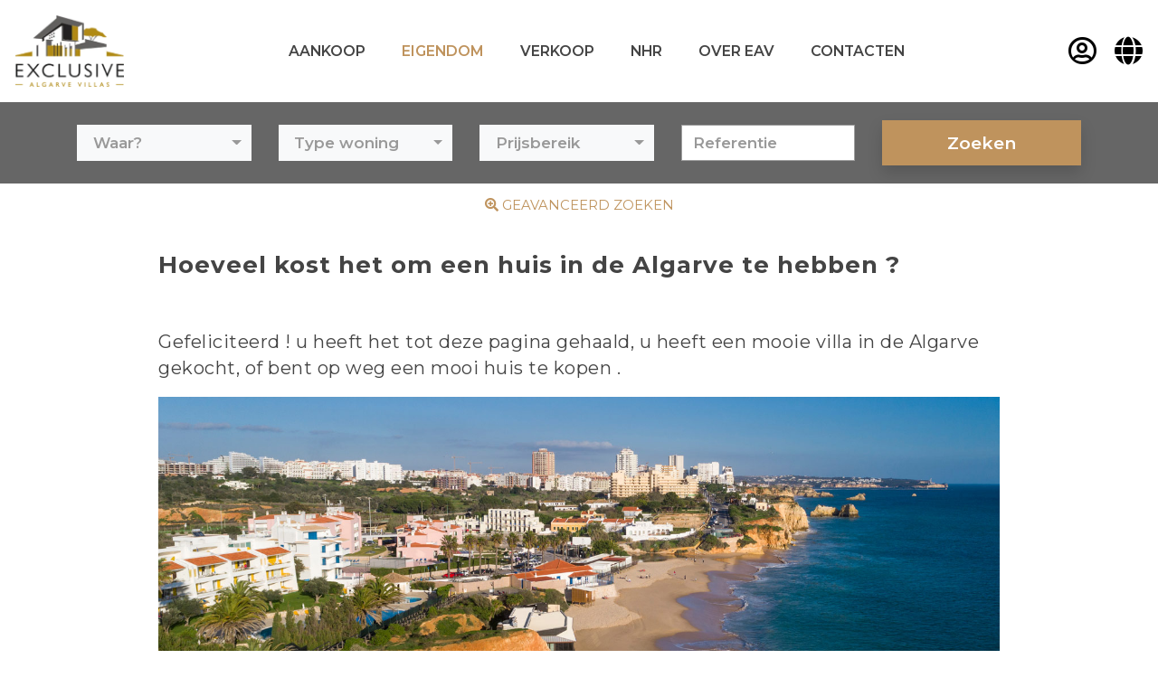

--- FILE ---
content_type: text/html; charset=UTF-8
request_url: https://www.exclusivealgarvevillas.com/nl/eigendom/bezit-van-vastgoed-in-algarve
body_size: 11376
content:
<!doctype html>
<html lang='nl' class='h-100'>
  <head><script>(function(w,i,g){w[g]=w[g]||[];if(typeof w[g].push=='function')w[g].push(i)})
(window,'GTM-5QGJ7S','google_tags_first_party');</script><script>(function(w,d,s,l){w[l]=w[l]||[];(function(){w[l].push(arguments);})('set', 'developer_id.dYzg1YT', true);
		w[l].push({'gtm.start':new Date().getTime(),event:'gtm.js'});var f=d.getElementsByTagName(s)[0],
		j=d.createElement(s);j.async=true;j.src='/metrics/';
		f.parentNode.insertBefore(j,f);
		})(window,document,'script','dataLayer');</script>
    <!-- Required meta tags -->
    <meta charset='utf-8'>
    <meta name='viewport' content='width=device-width, initial-scale=1, shrink-to-fit=no'>
    <link type='text/plain' rel='author' href='./humans.txt' />
    
        
    <base href='https://www.exclusivealgarvevillas.com/' />
    <title>Algarve villas kosten onderhoud</title>           
    <meta name='keywords' content='algarve kosten woning, onderhouds kosten villa algarve' />
    <meta name='description' content='algarve villa onderhouds kosten en inschattingen van zwembad, tuin en ander onderhoud' />
        
    <meta property='og:title' content='Algarve villas kosten onderhoud' />
    <meta property='og:site_name' content='Exclusive Algarve Villas - Luxury real estate agency for Western Algarve & Golden triangle' />
    <meta property='og:url' content='https://www.exclusivealgarvevillas.com/nl/eigendom/bezit-van-vastgoed-in-algarve' />
    
    <meta property='og:description' content='algarve villa onderhouds kosten en inschattingen van zwembad, tuin en ander onderhoud' />
    <meta name='robots' content='noodp,noydir'/>
    <meta charset='utf-8'>
    <meta http-equiv='X-UA-Compatible' content='IE=edge'>
    <meta name='viewport' content='width=device-width, initial-scale=1'>
    <meta name='revisit-after'content='1 days' >
    <meta name='YahooSeeker' content='index, follow' />
    <meta name='googlebot' content='index, follow' />
    <meta name='classification' content='Algarve homes for sale, Properties for sale in Carvoeiro, Algarve properties for sale, Golden triangle properties'/>
    <meta name='category' content='Algarve homes for sale, Properties for sale in Carvoeiro, Algarve properties for sale, Golden triangle properties'/>
    <meta name='DC.title' content='Algarve home for sale, Properties for sale in Burgau, Algarve properties for sale, Golden triangle properties' />
    <meta name='geo.region' content='PT' />
    <meta name='geo.position' content='37.245425;-8.150925' />
    <meta name='ICBM' content='37.245425, -8.150925' />
    <meta name='msnbot' content='index, follow' />
    <link type='text/plain' rel='author' href='./humans.txt' />
    
    <!-- Bootstrap CSS -->
    <link href='./css/v/bootstrap.min.css?v=1' rel='stylesheet' type='text/css' media="screen">
    <link href='./css/v/aos.css?v=1' rel='stylesheet' type='text/css' media="screen">
    <!-- FontAwesome 5 -->
    <link href='./css/v/fontawesome/all.min.css?v=1.4' rel='stylesheet' type='text/css' media="screen">
    <!-- FormValidation v1.5.0 -->
    <link href='./css/v/formvalidation/formValidation.min.css?v=1' rel='stylesheet' type='text/css' media="screen">
    <!-- bootstrap-select -->
    <link href='./css/v/bootstrap-select/bootstrap-select.min.css?v=1' rel='stylesheet' type='text/css' media="screen">
<style type='text/css'></style>
    <!-- intl-tel-input -->
    <link href='./css/v/intl-tel-input/intlTelInput.min.css?v=1.3' rel='stylesheet' type='text/css' media="screen">
    <link href='./css/v/swiper/swiper.min.css?v=1' rel='stylesheet' type='text/css' media="screen">
    <link href='./css/cliente.css?v=0.0.91' rel='stylesheet' type='text/css' media="screen">
    <!-- Custom -->
    <link href='./css/layout.css?v=1.1' rel='stylesheet' type='text/css' media="screen">
    <link href='./css/layout_2020.css?v=1.1061769439156' rel='stylesheet' type='text/css' media="screen">
    <!-- intl-tel-input -->


<script class='' type="20ec8eaf7051e8d53317c436-text/javascript" charset='utf-8'>var validationLanguage = 'nl_NL';</script>

    
    <link rel='apple-touch-icon' sizes='180x180' href='/img/fav/apple-touch-icon.png'>
    <link rel='icon' type='image/png' sizes='32x32' href='/img/fav/favicon-32x32.png'>
    <link rel='icon' type='image/png' sizes='16x16' href='/img/fav/favicon-16x16.png'>
    <link rel='manifest' href='/img/fav/manifest.json'>
    <link rel='mask-icon' href='/img/fav/safari-pinned-tab.svg' color='#5bbad5'>
    <link rel='shortcut icon' href='/img/fav/favicon.ico'>
    <meta name='msapplication-config' content='/img/fav/browserconfig.xml'>
    <meta name='theme-color' content='#ffffff'>
	

    <!-- Google Tag Manager -->
    <script type="20ec8eaf7051e8d53317c436-text/javascript">(function(w,d,s,l,i){w[l]=w[l]||[];w[l].push({'gtm.start':
    new Date().getTime(),event:'gtm.js'});var f=d.getElementsByTagName(s)[0],
    j=d.createElement(s),dl=l!='dataLayer'?'&l='+l:'';j.async=true;j.src=
    'https://www.googletagmanager.com/gtm.js?id='+i+dl;f.parentNode.insertBefore(j,f);
    })(window,document,'script','dataLayer','GTM-546SMZKK');</script>
    <!-- End Google Tag Manager -->

    <!-- Facebook Pixel Code -->
    <script type="20ec8eaf7051e8d53317c436-text/javascript">
    !function(f,b,e,v,n,t,s)
    {if(f.fbq)return;n=f.fbq=function(){n.callMethod?
    n.callMethod.apply(n,arguments):n.queue.push(arguments)};
    if(!f._fbq)f._fbq=n;n.push=n;n.loaded=!0;n.version='2.0';
    n.queue=[];t=b.createElement(e);t.async=!0;
    t.src=v;s=b.getElementsByTagName(e)[0];
    s.parentNode.insertBefore(t,s)}(window,document,'script',
    'https://connect.facebook.net/en_US/fbevents.js');
    fbq('init', '1149057678801966'); 
    fbq('track', 'PageView');
    </script>
    <noscript>
    <img height='1' width='1' 
    src='https://www.facebook.com/tr?id=1149057678801966&ev=PageView
    &noscript=1'/>
    </noscript>
    <!-- End Facebook Pixel Code -->


    <!-- Start Insights Pixel --> 
    <!-- Serviceform Embed --> <script type="20ec8eaf7051e8d53317c436-text/javascript"> var tD=(new Date).toISOString().slice(0,10);window.sf3pid = 'XCl0K2tbXyF75qiqtVIp';var u='https://dash.serviceform.com/embed/sf-pixel.js?'+tD,t=document.createElement('script');t.setAttribute('type','text/javascript'),t.setAttribute('src',u),t.async=!0,(document.getElementsByTagName('head')[0]||document.documentElement).appendChild(t); </script> <!-- End Serviceform Embed -->
    <!-- End Insights Pixel -->



  </head>
  <body class='  d-flex flex-column h-100' data-goto=''>
      
    <!-- Google Tag Manager (noscript) -->
    <noscript><iframe src='https://www.googletagmanager.com/ns.html?id=GTM-546SMZKK'
    height='0' width='0' style='display:none;visibility:hidden'></iframe></noscript>
    <!-- End Google Tag Manager (noscript) -->

    

    <!-- Begin page content -->
    <main role='main' class='flex-shrink-0'>

        <!-- Navegação -->
        <nav id='menuTopo' class='navbar navbar-expand-lg'>
            <a class='navbar-brand' href='/nl'><img src='./img/logotipo_inv.png' class='img-fluid'></a>
            <button class='navbar-toggler collapsed' type='button' data-toggle='collapse' data-target='#navbarCollapse' aria-controls='navbarCollapse' aria-expanded='false' aria-label='Toggle navigation'>
                <div class='bar'></div>
                <div class='bar'></div>
                <div class='bar'></div>
            </button> 
            <div class='collapse navbar-collapse' id='navbarCollapse'>
                <div class='w-100'>
                    <div class='menuC d-lg-flex'>
                        <div class='menuUL'>	<ul  class='navbar-nav' >
		</li>
		<li class='nav-item menuID28  dropdown' ><a  href='nl/aankoop' class='menuID28 nav-link  dropdown-toggle' rel='28' data-toggle='dropdown' >AANKOOP</a>
			<ul  class='dropdown-menu' >
				<li class='nav-item menuID63  first' ><a  href='nl/aankoop/aankoop-algarve-immo-vastgoed' class='menuID63 dropdown-item ' rel='63' >AANKOOP ALGARVE IMMO-VASTGOED</a>
				</li>
				<li class='nav-item menuID64 ' ><a  href='nl/aankoop/belasting-aankoop-kosten-voor-vastgoed-algarve-portugal' class='menuID64 dropdown-item ' rel='64' >BELASTING & AANKOOP KOSTEN VOOR VASTGOED ALGARVE -PORTUGAL</a>
				</li>
				<li class='nav-item menuID65 ' ><a  href='nl/aankoop/vastgoed-in-bedrijfs-eigendom' class='menuID65 dropdown-item ' rel='65' >VASTGOED IN BEDRIJFS EIGENDOM</a>
				</li>
				<li class='nav-item menuID66 ' ><a  href='nl/kopen/waarom-portugal' class='menuID66 dropdown-item ' rel='66' >WAAROM PORTUGAL</a>
				</li>
				<li class='nav-item menuID248 last' ><a  href='nl/aankoop/palmares-golfbaan-lagos' class='menuID248 dropdown-item ' rel='248' >PALMARES GOLFBAAN LAGOS</a>
				</li>
			</ul>
		</li>
		<li class='nav-item active menuID187  dropdown'><a  class='active menuID187 nav-link  dropdown-toggle' rel='187' href='nl/eigendom' data-toggle='dropdown' >EIGENDOM</a>
			<ul  class='dropdown-menu' >
				<li class='nav-item active menuID188  first'><a  class='active menuID188 dropdown-item ' rel='188' href='nl/eigendom/bezit-van-vastgoed-in-algarve' >BEZIT VAN VASTGOED IN ALGARVE</a>
				</li>
				<li class='nav-item menuID189 last' ><a  href='nl/eigendom/onroerendgoed-belasting' class='menuID189 dropdown-item ' rel='189' >ONROERENDGOED BELASTING</a>
				</li>
			</ul>
		</li>
		<li class='nav-item menuID29  dropdown' ><a  href='nl/verkoop' class='menuID29 nav-link  dropdown-toggle' rel='29' data-toggle='dropdown' >VERKOOP</a>
			<ul  class='dropdown-menu' >
				<li class='nav-item menuID67  first' ><a  href='nl/verkoop/verkopen-luxe-onroerend-goed' class='menuID67 dropdown-item ' rel='67' >VERKOPEN LUXE ONROEREND GOED</a>
				</li>
				<li class='nav-item menuID68 ' ><a  href='nl/verkop/hoe-u-luxe-villas-kunt-verkopen' class='menuID68 dropdown-item ' rel='68' >HOE U LUXE VILLA'S KUNT VERKOPEN</a>
				</li>
				<li class='nav-item menuID70 last' ><a  href='nl/verkoop/uw-villa-in-algarve-verkopen-met-ons' class='menuID70 dropdown-item ' rel='70' >UW VILLA IN ALGARVE VERKOPEN MET ONS</a>
				</li>
			</ul>
		</li>
		<li class='nav-item menuID190 ' ><a  href='nl/nhr' class='menuID190 nav-link ' rel='190' >NHR</a>
		</li>
		<li class='nav-item menuID27  dropdown' ><a  href='nl/over-eav' class='menuID27 nav-link  dropdown-toggle' rel='27' data-toggle='dropdown' >OVER EAV</a>
			<ul  class='dropdown-menu' >
				<li class='nav-item menuID62  first' ><a  href='nl/over-eav/wie-is-exclusive-algarve-villas' class='menuID62 dropdown-item ' rel='62' >WIE IS EXCLUSIVE ALGARVE VILLAS?</a>
				</li>
				<li class='nav-item menuID60 ' ><a  href='nl/over-eav/het-team' class='menuID60 dropdown-item ' rel='60' >HET TEAM</a>
				</li>
				<li class='nav-item menuID61 ' ><a  href='nl/over-eav/algarve-vastgoed-marketing' class='menuID61 dropdown-item ' rel='61' >ALGARVE VASTGOED MARKETING</a>
				</li>
				<li class='nav-item menuID93 ' ><a  href='nl/over-eav/getuigenissen' class='menuID93 dropdown-item ' rel='93' >GETUIGENISSEN</a>
				</li>
				<li class='nav-item menuID215 last' ><a  href='nl/over-eav/internationale-property-awards-london' class='menuID215 dropdown-item ' rel='215' >INTERNATIONALE PROPERTY AWARDS-LONDON</a>
				</li>
			</ul>
		</li>
		<li class='nav-item menuID30 ' ><a  href='nl/contacten' class='menuID30 nav-link ' rel='30' >CONTACTEN</a>
		</li>
		</li>
		</li>
		</li>
	</ul>
</div>
                        <a href='/nl/log-in' class='btRegister'><i class='far fa-user-circle'></i></a>
                        
                <div class='menuLinguas dropdown'>
                    <a class='dropdown-toggle' href='#' role='button' data-toggle='dropdown' aria-haspopup='true' aria-expanded='false'>
                        <i class='fas fa-globe'></i>
                    </a>
                    <div class='dropdown-menu dropdown-menu-right' >
                        <a class='dropdown-item' href='/en' title='en'>ENGLISH</a><a class='dropdown-item' href='/pt' title='pt'>PORTUGUÊS</a><a class='dropdown-item' href='/fr' title='fr'>FRANÇAIS</a><a class='dropdown-item' href='/de' title='de'>DEUTSCHE</a><a class='dropdown-item active' href='/nl' title='nl'>NEDERLANDS</a>
                    </div>
                </div>
                
                    </div>
                </div>
            </div>
        </nav>


        <div id='slideBarra'>
            
            
            
        </div>
        <div id='barraPesquisa' data-link='/nl/vastgoed-te-koop/filter'>
                    <div class='formC'>
                        <div class='container'>
                            
                            <div class='form' id='normalSearch'>
                                <form id='formPesquisa' method='post' action='imoveis_pesquisa.php'>
                                    <input type='hidden' name='new' value='true'>
                                    <div class='row align-items-center'>
                                        <div class='col-12 col-md'>
                                            <div class='form-group comboWhere'>
                                                <select name='ws[]' id='whereComboSA' data-live-search='true' data-size='6' multiple data-showTick='true' data-none-selected-text='Waar?'  class='selectpicker' data-width='100%' > <option data-tokens='central algarve' value='central'>Central Algarve</option><option data-tokens='east algarve' value='east'>East Algarve</option><option data-tokens='west algarve' value='west'>West Algarve</option><option data-tokens='albufeira' value='Albufeira'>Albufeira</option><option data-tokens='almancil' value='Almancil'>Almancil</option><option data-tokens='alvor' value='Alvor'>Alvor</option><option data-tokens='armacao de pera' value='Armação De Pera'>Armação De Pera</option><option data-tokens='bensafrim' value='Bensafrim'>Bensafrim</option><option data-tokens='boliqueime' value='Boliqueime'>Boliqueime</option><option data-tokens='carvoeiro' value='Carvoeiro'>Carvoeiro</option><option data-tokens='estombar' value='Estombar'>Estombar</option><option data-tokens='faro' value='Faro'>Faro</option><option data-tokens='ferragudo' value='Ferragudo'>Ferragudo</option><option data-tokens='gale' value='Gale'>Gale</option><option data-tokens='lagoa' value='Lagoa'>Lagoa</option><option data-tokens='lagos' value='Lagos'>Lagos</option><option data-tokens='loule' value='Loulé'>Loulé</option><option data-tokens='meia praia' value='Meia Praia'>Meia Praia</option><option data-tokens='olhao' value='Olhão'>Olhão</option><option data-tokens='palmares' value='Palmares'>Palmares</option><option data-tokens='porches' value='Porches'>Porches</option><option data-tokens='portimao' value='Portimão'>Portimão</option><option data-tokens='praia da luz' value='Praia Da Luz'>Praia Da Luz</option><option data-tokens='quarteira' value='Quarteira'>Quarteira</option><option data-tokens='santa barbara de nexe' value='Santa Barbara De Nexe'>Santa Barbara De Nexe</option><option data-tokens='silves' value='Silves'>Silves</option><option data-tokens='sao bras alportel' value='São Brás Alportel'>São Brás Alportel</option><option data-tokens='tavira' value='Tavira'>Tavira</option><option data-tokens='vale do lobo' value='Vale Do Lobo'>Vale Do Lobo</option><option data-tokens='vilamoura' value='Vilamoura'>Vilamoura</option> </select>
                                            </div>
                                        </div>
                                        <div class='col-12 col-md'>
                                            <div class='form-group comboTipos'>
                                              <select name='tipo[]' id='idTipoS' data-size='10' multiple data-showTick='true' data-none-selected-text='Type woning' data-selected-text-format='count > 1'  class='selectpicker' data-width='100%' ><option value='8'>Moderne Villas</option><option value='1'>Villa</option><option value='3'>Townhouse</option><option value='2'>Appartement</option><option value='4'>Grondstuk</option></select>
                                            </div>
                                        </div>
                                        <div class='col-12 col-md'>
                                            <div class='form-group comboPrice'>
                                              <select name='preco[]' id='idPriceS' data-size='10' multiple data-showTick='true' data-none-selected-text='Prijsbereik' data-selected-text-format='count > 1'   data-live-search='false' class='selectpicker' data-width='100%' ><option value='0-500000'>&euro; 0 - &euro; 500.000</option><option value='500000-1000000'>&euro; 500.000 - &euro; 1.000.000</option><option value='1000000-2000000'>&euro; 1.000.000 - &euro; 2.000.000</option><option value='2000000-3000000'>&euro; 2.000.000 - &euro; 3.000.000</option><option value='3000000-4000000'>&euro; 3.000.000 - &euro; 4.000.000</option><option value='4000000-'>+&euro; 4.000.000</option></select>
                                            </div>
                                        </div>
                                        <div class='col-6 col-md advancedSearch' style='display:none;'>
                                            <div class='form-group comboBeds' id='pesquisaQuartos'>
                                              <select name='quartos' id='idBedsS' data-size='10'  data-live-search='false' class='selectpicker' data-width='100%' ><option value='-'>Slaapkamers</option><option value='1'>1+</option><option value='2'>2+</option><option value='3'>3+</option><option value='4'>4+</option><option value='5'>5+</option><option value='6'>6+</option></select>
                                            </div>
                                        </div>
                                        <!-- 
                                        <div class='col-6 col-md advancedSearch' style='display:none;'>
                                            <div class='form-group'>
                                                <div class='custom-control custom-checkbox'>
                                                    <input type='checkbox' class='custom-control-input' id='goldenVisaR' value='1' name='goldenVisa'  >
                                                    <label class='custom-control-label' for='goldenVisaR'>GOLDEN VISA</label>
                                                </div>
                                            </div>
                                        </div> -->
                                        <div class='col-12 col-md'>
                                            <div class='form-group'>
                                                <input type='text' class='form-control' id='refS' name='s' value=''  placeholder='Referentie'>
                                            </div>
                                        </div>
                                        <div class='col-12 col-md'>
                                            <div class='form-group text-right'>
                                                <button type='submit' class='btPesquisa btn shadow btn-barra text-nowrap'>Zoeken</button> 
                                                <button type='button' class='btShowALL btn shadow btn-barra text-nowrap'>SHOW RESULTS</button> 
                                            </div>
                                        </div>
                                    </div>
                                </form>
                            </div>
                        </div>
                    </div>
                    <div class='bts'>
                        <a id='btAdvancedSearch' ><i class='fas fa-search-plus'></i> Geavanceerd zoeken</a>
                        <a id='btNormaSearch' style='display:none;'><i class='far fa-search-minus'></i> Basiszoeken</a>
                        <!-- <a id='btMapSearch'><i class='far fa-image'></i> MAP SEARCH</a> -->
                    </div>
             </div>

        <div id='conteudo'>
            
                
                <div style='position:relative;'>
                    <div class='container'>
                        <h1>Hoeveel kost het om een huis in de Algarve te hebben ?</h1>

<p>&nbsp;</p>

<p><span style="font-size:20px;">Gefeliciteerd ! u heeft het tot deze pagina gehaald, u heeft een mooie villa in de Algarve gekocht, of bent op weg een mooi huis te kopen .</span></p>

<p><img alt="" src="https://www.exclusivealgarvevillas.com/fileManager/editor/2024/own-costs.jpg" style="width: 100%;" /><br />
&nbsp;</p>

<p>Vastgoed is gezien als een veilige investering op midden en lange termijn en mensen kopen appartementen, grond en villas voor verschilllende redenen. Een vakantie huis in het zonnige zuiden van Europa voor familie gebruik, of als investering om te verhuren voor een paar manden per jaar en de rest voor eigen gebruik. Of als velen al seen &lsquo;test&rsquo; om in de pre- pensioen fase wat minder te werken en meer te genieten van het leven. Verder zijn er veel klanten die afgelopen Jaren van de voordelige pensioenregeling NHR (quicklink) gebruik hebben gemaakt om zo minder belating te betalen en een half jaar per kalender jaar in Portugal te besteden.</p>

<p>Al deze verschilldnede redenen, maakt dat u een trotse eigenaar van een mooi huis in Portugese zon kunt worden. Met eigendom van een huis in de Algarve komen er natuurlijk kosten bij kijken. Onderstaande is een kort inzicht in een aantal kosten die er zijn om u een idee te geven.</p>

<p>Kosten varieren natuurlijk per huis, hoe groot is het huis, de tuin, grootte grondstuk, type tuin (veel gras, is veel en duur water, etc), resort en/of condo fees, oud huis met meer onderhoud of nieuw huis met minder onderhoud, etc etc</p>

<p>Jaarlijkste belastingen zijn helaas niet te vermijden en u heeft hier 2 belastingen, meeste zullen alleen de IMI betalen maar de luxere en duurdere panden in met name resort kunnen ook AIMI hebben. Voor deze belastingen en overzicht <a href="https://www.exclusivealgarvevillas.com/nl/aankoop/belasting-aankoop-kosten-voor-vastgoed-algarve-portugal">klik hier</a>&nbsp;</p>

<p>Om een idee te geven hebben we een voorbeeld van een veel verkocht type huis wat door de hele algarve te vinden is. 4 slaapkamer villa met zwembad op een 1250m2 grondstuk buiten een resort.</p>

<p><u><span style="font-size:18px;"></span><span style="font-size:18px;">Als idee heeft u de volgende kosten</span><span style="font-size:18px;">:</span></u></p>

<div class="container-fluid layout-container">
<div class="row">
<div class="layout-column-one col-sm-3 col-md-3 col-lg-3 layout-column">
<p><strong>Zwembad (8x4mtr)</strong></p>
</div>

<div class="layout-column-two col-sm-9 col-md-9 col-lg-9 layout-column">
<p>&nbsp;euro 70-90 per maand incl chemicalien</p>
</div>
</div>
</div>

<div class="container-fluid layout-container">
<div class="row">
<div class="layout-column-one col-sm-3 col-md-3 col-lg-3 layout-column">
<p><strong>Tuin &nbsp; &nbsp;</strong></p>
</div>

<div class="layout-column-two col-sm-9 col-md-9 col-lg-9 layout-column">
<p>erg afhankelijk type tuin, veel gazon met duur water en onderhoud of meer een mediterrane tuin met minder onderhoud. Reken op een ca euro 150 tot 350,- voor tuin onderhoud.</p>
</div>
</div>
</div>

<div class="container-fluid layout-container">
<div class="row">
<div class="layout-column-one col-sm-3 col-md-3 col-lg-3 layout-column">
<p><strong>Onroerend goed belasting</strong></p>
</div>

<div class="layout-column-two col-sm-9 col-md-9 col-lg-9 layout-column">
<p>Verschild met leeftijd huis, locatie, faciliteiten en&nbsp;<br />
voorzieningen, etc, maar normaal een ca euro 800-2500 per jaar.</p>

<p>Villas, appartementen en grond in de luxe resorts zoals Vilamoura, Vale do Lobo en Quinta do Lago betalen in de regel iets meer qua onderhouds kosten, maar ook de onroerend goed belasting alsmede resort fees.</p>
</div>
</div>
</div>

<div class="container-fluid layout-container">
<div class="row">
<div class="layout-column-one col-sm-3 col-md-3 col-lg-3 layout-column">
<p><strong>Verzekering</strong></p>
</div>

<div class="layout-column-two col-sm-9 col-md-9 col-lg-9 layout-column">
<p>+/- Euro 750- 100 per jaar (zonder content verzekering,&nbsp;<br />
meubels, etc)</p>
</div>
</div>
</div>

<div class="container-fluid layout-container">
<div class="row">
<div class="layout-column-one col-sm-3 col-md-3 col-lg-3 layout-column">
<p><strong>Alarm&nbsp;</strong></p>
</div>

<div class="layout-column-two col-sm-9 col-md-9 col-lg-9 layout-column">
<p>diverse companies met diverse opties beschikbaar vanaf een ca euro 35,- tot ca 70 per maand</p>
</div>
</div>
</div>

<div class="container-fluid layout-container">
<div class="row">
<div class="layout-column-one col-sm-3 col-md-3 col-lg-3 layout-column">
<p><strong>Electra en water &nbsp;&nbsp;</strong></p>
</div>

<div class="layout-column-two col-sm-9 col-md-9 col-lg-9 layout-column">
<p><br />
Dit is een grote variabele, hoe vaak en met hoeveel mensen&nbsp;het huis gebruikt wordt. Maar ook de type tuin, en of het his&nbsp;voor verhuur gebruikt wordt. Met verhuur is in de regel water verbruik hoger.&nbsp;</p>

<p>Voor normaal gebruik is water een ca euro 40- 60 per maand (4 mensen). Hier bovenop komt pool en tuin. Met name tuin zal in de winter een ca euro 50-100 per maand zijn en kan oplopen tot euro 350-750 per maand. Veel tuinen worden vaak aangepast van veel gras, naar een laag onderhouds, mediterrane tuin. Minder water, minder tuin onderhoud.</p>

<p>Electra, euro 150-300 per maand maar pool heating en electrische vloerverwarming kan deze waardes flink opduwen.</p>
</div>
</div>
</div>

<div class="container-fluid layout-container">
<div class="row">
<div class="layout-column-one col-sm-3 col-md-3 col-lg-3 layout-column">
<p><strong>TV/internet/telefoon</strong></p>
</div>

<div class="layout-column-two col-sm-9 col-md-9 col-lg-9 layout-column">
<p>diverse pakketten beschikbaar van de grote operators zoals&nbsp;<br />
Vodafone, NOS, MEO, vanaf een ca 30 tot&nbsp; 70 per maand.</p>
</div>
</div>
</div>

<div class="container-fluid layout-container">
<div class="row">
<div class="layout-column-one col-sm-3 col-md-3 col-lg-3 layout-column">
<p><strong>Resort fees</strong></p>
</div>

<div class="layout-column-two col-sm-9 col-md-9 col-lg-9 layout-column">
<p>Resort fees is gebaseerd op het type property,villa,&nbsp;<br />
townhouse, appartement, grondstuk. En op het aantal&nbsp;<br />
slaapkamers. Resort fees beginnen voor een 4 bed villa zo&nbsp;<br />
rond euro 2000 maar kunnen tot euro 5000 of meer oplopen&nbsp;<br />
afhankelijk services, en &lsquo;memberships&rsquo; voor golf etc.</p>
</div>
</div>
</div>

<p>&nbsp;</p>

<p>Bij normaal gebruik voor een goede kwaliteit 4 bed villa met modern verwarmings systeem en lage onderhouds tuin zit je zo rond euro 1000,- all in per maand als kosten, excl eventuele resort fees.</p>

<p>Grotere villas, 5 en 6 slaapkamers in luxe golf resorts zoals Vale do Lobo en Quinta do Lago zullen onderhoudskosten hebben tussen de euro 20.000 en 50.000 per jaar.</p>

                    </div>
                </div>
                
            <div class='modal fade' tabindex='-1' role='dialog' id='enquiryFormModal'>
                <div class='modal-dialog modal-dialog-centered modal-dialog-scrollable' role='document'>
                  <div class='modal-content'>
                    <div class='modal-header'>
                        <div class='w-100'>
                            <button type='button' class='close' data-dismiss='modal' aria-label='Close'>
                                <span aria-hidden='true'>&times;</span>
                            </button>
                            <h4 class='modal-title'>MAAK EEN AANVRAAG</h4>
                        </div>
                    </div>
                    <div class='modal-body'>
                        
            
            <form id='enquiryForm' method='post' class='' action='#'>
            
                <input type='hidden' value='enviaEnquiry' name='accao'>
                <input type='hidden' value='https://www.exclusivealgarvevillas.com/nl/eigendom/bezit-van-vastgoed-in-algarve' name='linkR'>
                <input type='hidden' value='' name='refR'>
                <input type='hidden' value='' name='precoR'>
                <input type='hidden' value='' name='localidadeR'>
                <input type='hidden' value='' name='tipoR'>
                
                <input type='hidden' value='' name='nao_devia_estar_aqui'>

                <div class='form-group'>
                    <input type='text' name='nameR' id='nameR' class='form-control' required placeholder='Naam*' >
                </div>
                
                <div class='form-group'>
                    <input type='text' name='telefoneR' id='telefoneR' class='form-control' required placeholder='Telefoonnummer*' >
                </div>
                <div class='form-group'>
                    <input type='email' name='emailR' id='emailR' class='form-control' required placeholder='Email*' >
                </div>
                <div class='form-group'>
                    <textarea name='mensagemR' id='mensagemR' class='form-control' placeholder='Bericht' ></textarea>
                </div>
                
                <!-- 
                <div class='botoesCheck'>
                    <div class='title'>Select your options bellow:</div>
                    <div class='row'>
                        <div class='col-4'>
                            <div class='btn-group-toggle' data-toggle='buttons'>
                                <label class='btn btn-icon btn-block cor_1'>
                                    <div class='checked'><i class='fas fa-check-circle'></i></div>
                                    <input type='checkbox' name='tipoContactoR[]' value='VISIT'><i class='fas fa-home'></i>VISIT
                                </label>
                            </div>
                        </div>
                        <div class='col-4'>
                            <div class='btn-group-toggle' data-toggle='buttons'>
                                <label class='btn btn-icon btn-block cor_2'>
                                    <div class='checked'><i class='fas fa-check-circle'></i></div>
                                    <input type='checkbox' name='tipoContactoR[]' value='CALL BACK'><i class='fas fa-phone'></i>CALL BACK
                                </label>
                            </div>
                        </div>
                        <div class='col-4'>
                            <div class='btn-group-toggle' data-toggle='buttons'>
                                <label class='btn btn-icon btn-block cor_3'>
                                    <div class='checked'><i class='fas fa-check-circle'></i></div>
                                    <input type='checkbox' name='tipoContactoR[]' value='FLOOR PLAN'><i class='fas fa-ruler-combined'></i>FLOOR PLAN
                                </label>
                            </div>
                        </div>
                    </div>
                </div>
                --> 

                
                <div class='form-group text-left'>
                    <div class='g-recaptcha' data-callback='recaptchaClicked' data-sitekey='6LeEaP4pAAAAACeRL0jJ9vYmDl5XzBver1eN8gPX'></div>
                    <input type='hidden' name='recaptchaValid' required data-fv-notempty-message='CLICK CAPTCHA TO SEND MESSAGE!' />
                </div>
                <div class='form-group text-center captchaValidate'>
                    <button type='submit' name='enviar' class='btActivaTermos btn btn-primary'>STUREN</button>
                </div>
                <div class='status'></div>
                <div class='form-group'>
                    Door op "SUBMIT", u akkoord gaat met de algemene voorwaarden van Exclusive Algarve Villas Website.
                </div>
                <div class='form-group text-left politica'>
                    <input type='checkbox' name='politicaR' class='termosR'  value='1' > Ik geef Exclusive Algarve Villas en haar kantoren toestemming om mijn persoonlijke gegevens te bewaren om mij te informeren over mogelijkheden tot verkoop of aankoop van een woning. U kunt deze toestemming te allen tijde intrekken: <a href='/en/terms-and-conditions'>+ info.</a>
                </div>
                
            </form>
            
                    </div>
                    <div class='modal-footer'>
                    </div>
                  </div><!-- /.modal-content -->
                </div><!-- /.modal-dialog -->
            </div><!-- /.modal -->
            
                
                
                
                
            <div class='modal fade' tabindex='-1' role='dialog' id='sendToFriendModal'>
                <div class='modal-dialog modal-dialog-centered modal-dialog-scrollable' role='document'>
                  <div class='modal-content'>
                    <div class='modal-header'>
                        <div class='w-100'>
                            <button type='button' class='close' data-dismiss='modal' aria-label='Close'>
                                <span aria-hidden='true'>&times;</span>
                            </button>
                            <h4 class='modal-title'>STUUR NAAR EEN VRIEND</h4>
                        </div>
                    </div>
                    <div class='modal-body'>
                        
            
            <form id='sendToFriendForm' method='post' class='' action='#'>
            
                <input type='hidden' value='enviaToFriend' name='accao'>
                <input type='hidden' value='https://www.exclusivealgarvevillas.com/nl/eigendom/bezit-van-vastgoed-in-algarve' name='linkR'>
                <input type='hidden' value='' name='nao_devia_estar_aqui'>

                <div class='form-group'>
                    <input type='text' name='fromNameR' id='fromNameR' class='form-control' placeholder='Van Naam'>
                </div>
                <div class='form-group'>
                    <input type='text' name='toNameR' id='toNameR' class='form-control'  placeholder='Naar Naam'>
                </div>
                
                <div class='form-group'>
                    <input type='email' name='fromEmailR' id='fromEmailR' class='form-control' required placeholder='Van Email*'>
                </div>
                <div class='form-group'>
                    <input type='email' name='toEmailR' id='toEmailR' class='form-control' required placeholder='Emailen*'>
                </div>
                <div class='form-group'>
                    <textarea name='mensagemR' id='mensagemR' class='form-control'  placeholder='Bericht'></textarea>
                </div>
                <div class='form-group text-left politica'>
                    <input type='checkbox' name='politicaAmigoR' class='termosR' required value='1' > Ik geef Exclusive Algarve Villas en haar kantoren toestemming om mijn persoonlijke gegevens te bewaren om mij te informeren over mogelijkheden tot verkoop of aankoop van een woning. U kunt deze toestemming te allen tijde intrekken: <a href='/en/terms-and-conditions'>+ info.</a>
                </div>
                <!-- <div class='form-group text-center'>
                    <div class='g-recaptcha' data-callback='recaptchaClicked' data-sitekey='6LeEaP4pAAAAACeRL0jJ9vYmDl5XzBver1eN8gPX'></div>
                    <input type='hidden' name='recaptchaValid' required data-fv-notempty-message='CLICK CAPTCHA TO SEND MESSAGE!' />
                </div>-->
                <div class='form-group'>
                    Door op "SUBMIT", u akkoord gaat met de algemene voorwaarden van Exclusive Algarve Villas Website.
                </div>
                <div class='form-group text-center captchaValidate'>
                    <button type='submit' name='enviar' class='btActivaTermos btn btn-primary'>STUREN</button>
                </div>
                <div class='status'></div>
            </form>
            
                    </div>
                    <div class='modal-footer'>
                    </div>
                  </div><!-- /.modal-content -->
                </div><!-- /.modal-dialog -->
            </div><!-- /.modal -->
            
                
            <div class='modal fade' tabindex='-1' role='dialog' id='ringBackModal'>
                <div class='modal-dialog modal-dialog-centered modal-dialog-scrollable' role='document'>
                  <div class='modal-content'>
                    <div class='modal-header'>
                        <div class='w-100'>
                            <button type='button' class='close' data-dismiss='modal' aria-label='Close'>
                                <span aria-hidden='true'>&times;</span>
                            </button>
                            <h4 class='modal-title'>Bel mij terug</h4>
                        </div>
                    </div>
                    <div class='modal-body'>
                        
            
            <form id='ringBackForm' method='post' class='' action='#'>
            
                <input type='hidden' value='enviaRingBack' name='accao'>
                <input type='hidden' value='https://www.exclusivealgarvevillas.com/nl/eigendom/bezit-van-vastgoed-in-algarve' name='linkR'>
                <input type='hidden' value='' name='refR'>
                <input type='hidden' value='' name='precoR'>
                <input type='hidden' value='' name='localidadeR'>
                <input type='hidden' value='' name='tipoR'>
                <input type='hidden' value='' name='nao_devia_estar_aqui'>

                <div class='form-group'>
                    <input type='text' name='nameR' id='nameR' class='form-control' required placeholder='Naam*'>
                </div>
                
                <div class='form-group'>
                    <input type='text' name='telefoneR' id='telefoneR' class='form-control' required  placeholder='Telefoonnummer*'>
                </div>
                <div class='form-group'>
                    <input type='text' name='diaR' id='diaR' class='form-control'  placeholder='Dag'>
                </div>
                <div class='form-group'>
                    <input type='text' name='horaR' id='horaR' class='form-control'  placeholder='Tijd'>
                </div>
                <!--<div class='form-group text-center'>
                    <div class='g-recaptcha' data-callback='recaptchaClicked' data-sitekey='6LeEaP4pAAAAACeRL0jJ9vYmDl5XzBver1eN8gPX'></div>
                    <input type='hidden' name='recaptchaValid' required data-fv-notempty-message='CLICK CAPTCHA TO SEND MESSAGE!' />
                </div>-->
                <div class='form-group text-left politica'>
                    <input type='checkbox' name='politicaR' class='termosR'  value='1'  > Ik geef Exclusive Algarve Villas en haar kantoren toestemming om mijn persoonlijke gegevens te bewaren om mij te informeren over mogelijkheden tot verkoop of aankoop van een woning. U kunt deze toestemming te allen tijde intrekken: <a href='/en/terms-and-conditions'>+ info.</a>
                </div>
                <div class='form-group'>
                    Door op "SUBMIT", u akkoord gaat met de algemene voorwaarden van Exclusive Algarve Villas Website.
                </div>
                <div class='form-group text-center captchaValidate'>
                    <button type='submit' name='enviar' class='btn btn-primary'>STUREN</button>
                </div>
                <div class='status'></div>
            </form>
            
                    </div>
                    <div class='modal-footer'>
                    </div>
                  </div><!-- /.modal-content -->
                </div><!-- /.modal-dialog -->
            </div><!-- /.modal -->
            
                
            <div class='modal fade' tabindex='-1' role='dialog' id='bookAVisitModal'>
                <div class='modal-dialog modal-dialog-centered modal-dialog-scrollable' role='document'>
                  <div class='modal-content'>
                    <div class='modal-header'>
                        <div class='w-100'>
                            <button type='button' class='close' data-dismiss='modal' aria-label='Close'>
                                <span aria-hidden='true'>&times;</span>
                            </button>
                            <h4 class='modal-title'>plan een bezichtiging</h4>
                        </div>
                    </div>
                    <div class='modal-body'>
                        
            
            <form id='bookAVisitForm' method='post' class='' action='#'>
            
                <input type='hidden' value='enviaBookAVisit' name='accao'>
                <input type='hidden' value='https://www.exclusivealgarvevillas.com/nl/eigendom/bezit-van-vastgoed-in-algarve' name='linkR'>
                    <input type='hidden' value='' name='nao_devia_estar_aqui'>

                <div class='form-group'>
                    <input type='text' name='nameR' id='nameR' class='form-control' required placeholder='Naam*'>
                </div>
                
                <div class='form-group'>
                    <input type='text' name='telefoneR' id='telefoneR' class='form-control' required placeholder='Telefoonnummer*'>
                </div>
                <div class='form-group'>
                    <input type='email' name='emailR' id='emailR' class='form-control' required placeholder='Email*'>
                </div>
                
                <div class='form-group'>
                    <input type='text' name='diaR' id='diaR' class='form-control' placeholder='Dag'>
                </div>
                <div class='form-group'>
                    <input type='text' name='horaR' id='horaR' class='form-control' placeholder='Tijd'>
                </div>
                <div class='form-group'>
                    <textarea name='mensagemR' id='mensagemR' class='form-control'  placeholder='Bericht'></textarea>
                </div>
                <div class='form-group text-center'>
                    <div class='g-recaptcha' data-callback='recaptchaClicked' data-sitekey='6LeEaP4pAAAAACeRL0jJ9vYmDl5XzBver1eN8gPX'></div>
                    <input type='hidden' name='recaptchaValid' required data-fv-notempty-message='CLICK CAPTCHA TO SEND MESSAGE!' />
                </div>
                <div class='form-group text-left politica'>
                    <input type='checkbox' name='politicaR' class='termosR'  value='1'  > Ik geef Exclusive Algarve Villas en haar kantoren toestemming om mijn persoonlijke gegevens te bewaren om mij te informeren over mogelijkheden tot verkoop of aankoop van een woning. U kunt deze toestemming te allen tijde intrekken: <a href='/en/terms-and-conditions'>+ info.</a>
                </div>
                <div class='form-group'>
                    Door op "SUBMIT", u akkoord gaat met de algemene voorwaarden van Exclusive Algarve Villas Website.
                </div>
                <div class='form-group text-center captchaValidate'>
                    <button type='submit' name='enviar' class='btn btn-primary'>STUREN</button>
                </div>
                <div class='status'></div>
            </form>
            
                    </div>
                    <div class='modal-footer'>
                    </div>
                  </div><!-- /.modal-content -->
                </div><!-- /.modal-dialog -->
            </div><!-- /.modal -->
            
            
        </div>
    </main>

    <!-- Footer -->
    <footer class='footer mt-auto'>
        
            <div class='newsletter'>
                <div class='container'>
                    <div class='row'>
                        <div class='col-lg-6'>
                            <div class='titulo'>Subscribe</div>
                            <p class='sub'>Newsletter</p>
                            <form id='newsletterFormRodape' method='post' class='' action='#'>
                                <div class='row no-gutters'>
                                    <div class='col'>
                                        <div class='form-group'>
                                            <input type='text' id='emailR' name='emailR' class='form-control' 
                                                required 
                                                placeholder='Your email'
                                                data-fv-emailaddress='true'
                                            />
                                        </div>
                                    </div>
                                    <div class='col'>
                                        <button class='btn btn-primary' type='submit' placeholder='Subscribe'>Subscribe</button>
                                    </div>
                                </div>
                                <div class='form-group text-left politica'>
                                    <input type='checkbox' name='politicaR' required class='termosR' value='1' > Ik geef Exclusive Algarve Villas en haar kantoren toestemming om mijn persoonlijke gegevens te bewaren om mij te informeren over mogelijkheden tot verkoop of aankoop van een woning. U kunt deze toestemming te allen tijde intrekken: <a href='/en/terms-and-conditions'>+ info.</a>
                                </div>
                                <div class='form-group status'></div>
                            </form>
                            
                            <div class='numeros'>
                                <div class='titulo'>Exclusive numbers:</div>
                                <div class='row'>
                                    <div class='col'>
                                        <span>19</span><br>
                                        Years in activity
                                    </div>
                                    <div class='col'>
                                        <span>7</span><br>
                                        Days a week available
                                    </div>
                                    <div class='col'>
                                        <span>3</span><br>
                                        Offices across the Algarve
                                    </div>
                                    <div class='col'>
                                        <span>9</span><br>
                                        International property awards
                                    </div>
                                </div>
                            </div>

                        </div>
                        <div class='col-lg-6 premiosC'>
                            <img src='./img/premios.png'>
                        </div>
                    </div>
                </div>
            </div>
            
        <div id='rodapeContactos' >
            <div class="container layout-container">
<div class="row">
<div class="layout-column-one layout-column col-xs-3 col-sm-3 col-md-3 col-lg-3">
<div>
<p><strong><img alt="" src="/fileManager/editor/icon_locais.png" style="width: 50px; height: 57px;" />OFFICE LOCATIONS<br />
Vilamoura</strong><br />
Avenida Tivoli, B, Bloco 3, R/C Esq<br />
8125-410 Vilamoura - Algarve<br />
<a href="https://www.google.com/maps/place/Exclusive+Algarve+Villas+-+Luxury+real+estate+agency+Vilamoura/@37.0799132,-8.1239854,3980m/data=!3m1!1e3!4m5!3m4!1s0x0:0xdbd23ad308759054!8m2!3d37.080648!4d-8.115902?hl=en-GB" target="_blank">Map Vilamoura Office</a></p>
</div>
</div>

<div class="layout-column-two layout-column col-xs-3 col-sm-3 col-md-3 col-lg-3">
<p><br />
<strong>Lagos</strong><br />
Rua Ernesto Cabrita, Edificio Vales, L/ A<br />
8400 387 Lagoa - Algarve<br />
<a href="https://www.google.com/maps/place/Exclusive+Algarve+Villas/@37.136407,-8.457772,1988m/data=!3m1!1e3!4m5!3m4!1s0x0:0x1faa9a9dd838f5ba!8m2!3d37.135227!4d-8.458523?hl=en-GB" target="_blank">Map Lagos&nbsp;Office</a></p>
</div>

<div class="layout-column-three layout-column col-xs-3 col-sm-3 col-md-3 col-lg-3">
<p><br />
<strong>Lagoa</strong><br />
R. Dr. Jos&eacute; Francisco Tello Queiroz,&nbsp;Lote 3, Loja R<br />
8600-707 Lagos - Algarve<br />
<a href="https://www.google.com/maps/place/Exclusive+Algarve+Villas+-+Lagos+-+Luxury+real+estate+agency/@37.1111667,-8.68125,17z/data=!4m6!3m5!1s0xd1b31adf342827d:0x33032497a684315b!8m2!3d37.1110793!4d-8.6814287!16s%2Fg%2F11q2x0dt19" target="_blank">&nbsp;Map Lagoa Office</a></p>
</div>

<div class="layout-column-four col-sm-3 col-md-3 col-lg-3 layout-column">
<p><strong><img alt="" src="/fileManager/editor/icon_contactos.png" style="width: 50px; height: 62px;" />CALL CENTER</strong><br />
<a href="tel:+351289321276">+351 289 321 276</a><br />
<span style="font-size:11px;">(National landline call)</span></p>

<p><a href="tel:+351918024082">+351 918 024 082</a><br />
<span style="font-size:11px;">(Call to national mobile network)</span></p>
</div>
</div>
</div>

        </div>
        <div id='rodape' >
            <div class="container layout-container">
<div class="row justify-content-end">
<div class="layout-column-two layout-column col-xs-3 col-sm-3 col-md-3 col-lg-3">
<p><a href="/nl/algemene-voorwaarden">Algemene voorwaarden</a><br />
<a href="/nl/privacybeleid">Privacybeleid</a><br />
<a href="https://www.livroreclamacoes.pt/inicio?p_p_id=82&amp;p_p_lifecycle=1&amp;p_p_state=normal&amp;p_p_mode=view&amp;_82_struts_action=%2Flanguage%2Fview&amp;_82_redirect=%2Finicio&amp;_82_languageId=en_US" target="_blank">Online Complaints Book</a></p>
</div>

<div class="layout-column-three layout-column col-xs-3 col-sm-3 col-md-3 col-lg-3">
<p><span style="color:#D3D3D3;"><a href="/cdn-cgi/l/email-protection#89e0e7efe6c9ecf1eae5fcfae0ffece8e5eee8fbffecffe0e5e5e8faa7eae6e4"><span class="__cf_email__" data-cfemail="98f1f6fef7d8fde0fbf4edebf1eefdf9f4fff9eaeefdeef1f4f4f9ebb6fbf7f5">[email&#160;protected]</span></a></span></p>

<div class="social"><a class="facebook" href="https://www.facebook.com/ExclusiveAlgarveVillasPortugal" target="_blank"><span class="fab fa-facebook-f"></span></a> <a class="linkedin" href="https://www.linkedin.com/company/exclusive-algarve-villas" target="_blank"><span class="fab fa-linkedin-in"></span></a> <a class="twitter" href="https://twitter.com/algarveproperty" target="_blank"><span class="fab fa-twitter"></span></a> <a class="youtube" href="https://www.youtube.com/channel/UCXFReDINqebE_sikwPg9Ung" target="_blank"><span class="fab fa-youtube"></span></a> <a class="rss" href="https://www.instagram.com/exclusive_algarve_villas/" target="_blank"><span class="fab fa-instagram"></span></a></div>
</div>

<div class="layout-column-four layout-column col-xs-3 col-sm-3 col-md-3 col-lg-3">
<p>
            <form id='contactosRodapeForm' method='post' action='https://www.exclusivealgarvevillas.com/nl/eigendom/bezit-van-vastgoed-in-algarve'>
                <input type='hidden' value='enviaContactoRodape' name='accao'>
                <input type='hidden' value='' name='nao_devia_estar_aqui'>

                <div class='form-group'>
                    <input type='text' name='nameR' id='nameR' class='form-control' required placeholder='Naam'>
                </div>
                
                <div class='form-group'>
                    <input type='email' name='emailR' id='emailR' class='form-control' required placeholder='Email'>
                </div>
                <div class='form-group'>
                    <input type='text' name='telefoneR' id='telefoneR' class='form-control' required placeholder='Telefoonnummer'>
                </div>
                <div class='form-group text-center'>
                    <div class='g-recaptcha' data-sitekey='6LeEaP4pAAAAACeRL0jJ9vYmDl5XzBver1eN8gPX'></div>
                    <input type='hidden' name='recaptchaValid' required data-fv-notempty-message='CLICK CAPTCHA TO SEND MESSAGE!' />
                </div>
                <div class='form-group text-center'>
                    <button type='submit' name='enviar' class='btn-block     btn btn-primary'>STUREN</button>
                </div>
                <div class='status'></div>
            </form>
            </p>
</div>
</div>
</div>

        </div>
        <div class='copy' >
            &copy; 2024 Exclusive Algarve Villas | Real Estate & Luxury Agency AMI-7516 license
        </div>
    </footer>
            
    
        
    <script data-cfasync="false" src="/cdn-cgi/scripts/5c5dd728/cloudflare-static/email-decode.min.js"></script><script src='https://consent.cookiefirst.com/sites/exclusivealgarvevillas.com-b90c4417-c3e9-43b9-9863-16c2e496e717/consent.js' type="20ec8eaf7051e8d53317c436-text/javascript"></script>
   <!-- jQuery first, then Popper.js, then Bootstrap JS -->
   <script class='' language='javascript' type="20ec8eaf7051e8d53317c436-text/javascript" src='./js/v/jquery-3.4.1.min.js?v=1'></script>
   <script class='' language='javascript' type="20ec8eaf7051e8d53317c436-text/javascript" src='./js/v/popper.min.js?v=1'></script>
   <script class='' language='javascript' type="20ec8eaf7051e8d53317c436-text/javascript" src='./js/v/bootstrap.min.js?v=1'></script>
   <script class='' language='javascript' type="20ec8eaf7051e8d53317c436-text/javascript" src='./js/v/bs-custom-file-input.min.js?v=1'></script>
   <script class='' language='javascript' type="20ec8eaf7051e8d53317c436-text/javascript" src='./js/v/jquery-scrolltofixed-min.js?v=1'></script>
   <script class='' language='javascript' type="20ec8eaf7051e8d53317c436-text/javascript" src='./js/v/aos.js?v=1'></script>
   <script class='' language='javascript' type="20ec8eaf7051e8d53317c436-text/javascript" src='./js/v/jquery.mask.min.js?v=1.1'></script>
   <script class='' language='javascript' type="20ec8eaf7051e8d53317c436-text/javascript" src='./js/v/js.cookie.js?v=1'></script>
   <script class='' language='javascript' type="20ec8eaf7051e8d53317c436-text/javascript" src='//www.google.com/recaptcha/api.js'></script>
   <!-- FormValidation v1.5.0 -->
   <script class='' language='javascript' type="20ec8eaf7051e8d53317c436-text/javascript" src='./js/v/formvalidation/es6-shim.min.js?v=1'></script>
   <script class='' language='javascript' type="20ec8eaf7051e8d53317c436-text/javascript" src='./js/v/formvalidation/FormValidation.min.js?v=1'></script>
   <script class='' language='javascript' type="20ec8eaf7051e8d53317c436-text/javascript" src='./js/v/formvalidation/plugins/Bootstrap.min.js?v=1'></script>
   <script class='' language='javascript' type="20ec8eaf7051e8d53317c436-text/javascript" src='./js/v/formvalidation/locales/nl_NL.min.js?v=1'></script>
   <!-- bootstrap-select -->
   <script class='' language='javascript' type="20ec8eaf7051e8d53317c436-text/javascript" src='./js/v/bootstrap-select/bootstrap-select.min.js?v=1'></script>
   <script class='' language='javascript' type="20ec8eaf7051e8d53317c436-text/javascript" src='./js/v/bootstrap-select/i18n/defaults-nl_NL.min.js?v=1'></script>
   <script class='' language='javascript' type="20ec8eaf7051e8d53317c436-text/javascript" src='./js/formularios.js?v=1.0.79'></script>
   <!-- intl-tel-input -->
   <script class='' language='javascript' type="20ec8eaf7051e8d53317c436-text/javascript" src='./js/v/intl-tel-input/intlTelInputWithUtils.min.js'></script>
   <script class='' language='javascript' type="20ec8eaf7051e8d53317c436-text/javascript" src='./js/v/intl-tel-input/initel.js?v=1.7'></script>
   <script class='' language='javascript' type="20ec8eaf7051e8d53317c436-text/javascript" src='./js/newsletter.js?v=1.26'></script>
   <script class='' language='javascript' type="20ec8eaf7051e8d53317c436-text/javascript" src='./js/v/swiper/swiper.min.js?v=1'></script>
   <script class='' language='javascript' type="20ec8eaf7051e8d53317c436-text/javascript" src='./js/imoveis.js?v=2.57'></script>
   <!-- Init Code -->
   <script class='' language='javascript' type="20ec8eaf7051e8d53317c436-text/javascript" src='./js/init.js?v=1.31'></script>
   <!-- intl-tel-input -->

    

            <div class='modal fade' tabindex='-1' role='dialog' id='newsletterModal' data-backdrop='static'>
                <div class='modal-dialog modal-dialog-centered modal-dialog-scrollable' role='document'>
                  <div class='modal-content'>
                    <div class='modal-header'>
                        <div class='w-100'>
                            <button type='button' class='close' data-dismiss='modal' aria-label='Close'>
                                <span aria-hidden='true'>&times;</span>
                            </button>
                        </div>
                    </div>
                    <div class='modal-body'>
                        
            <div class='newsletter'>
                <div class='container'>
                    <h2>Newsletter</h2>
                    <form id='newsletterFormModal' method='post' class='mt-4' action='#'>
                        <div class='row'>
                            <div class='col-8'>
                                <div class='form-group'>
                                    <input type='text' id='emailRM' name='emailRM' class='form-control' 
                                        required 
                                        placeholder='Your email'
                                        data-fv-emailaddress='true'
                                    />
                                </div>
                            </div>
                            <div class='col'>
                                <button class='btn btn-primary btn-block' type='submit' placeholder='Subscribe'>Subscribe</button>
                            </div>
                        </div>
                        <div class='form-group text-left politica'>
                            <input type='checkbox' name='politicaRM' required class='termosR' value='1' > Ik geef Exclusive Algarve Villas en haar kantoren toestemming om mijn persoonlijke gegevens te bewaren om mij te informeren over mogelijkheden tot verkoop of aankoop van een woning. U kunt deze toestemming te allen tijde intrekken: <a href='/en/terms-and-conditions'>+ info.</a>
                        </div>
                        <div class='form-group status'></div>
                    </form>
                </div>
            </div>
            
                    </div>
                    <div class='modal-footer'>
                    </div>
                  </div><!-- /.modal-content -->
                </div><!-- /.modal-dialog -->
            </div><!-- /.modal -->
            
    

    
  <script src="/cdn-cgi/scripts/7d0fa10a/cloudflare-static/rocket-loader.min.js" data-cf-settings="20ec8eaf7051e8d53317c436-|49" defer></script><script defer src="https://static.cloudflareinsights.com/beacon.min.js/vcd15cbe7772f49c399c6a5babf22c1241717689176015" integrity="sha512-ZpsOmlRQV6y907TI0dKBHq9Md29nnaEIPlkf84rnaERnq6zvWvPUqr2ft8M1aS28oN72PdrCzSjY4U6VaAw1EQ==" data-cf-beacon='{"version":"2024.11.0","token":"0209d7156c374660a1d116f715379c66","server_timing":{"name":{"cfCacheStatus":true,"cfEdge":true,"cfExtPri":true,"cfL4":true,"cfOrigin":true,"cfSpeedBrain":true},"location_startswith":null}}' crossorigin="anonymous"></script>
</body>
</html>

--- FILE ---
content_type: text/html; charset=utf-8
request_url: https://www.google.com/recaptcha/api2/anchor?ar=1&k=6LeEaP4pAAAAACeRL0jJ9vYmDl5XzBver1eN8gPX&co=aHR0cHM6Ly93d3cuZXhjbHVzaXZlYWxnYXJ2ZXZpbGxhcy5jb206NDQz&hl=en&v=PoyoqOPhxBO7pBk68S4YbpHZ&size=normal&anchor-ms=20000&execute-ms=30000&cb=6kalv96ef12
body_size: 49515
content:
<!DOCTYPE HTML><html dir="ltr" lang="en"><head><meta http-equiv="Content-Type" content="text/html; charset=UTF-8">
<meta http-equiv="X-UA-Compatible" content="IE=edge">
<title>reCAPTCHA</title>
<style type="text/css">
/* cyrillic-ext */
@font-face {
  font-family: 'Roboto';
  font-style: normal;
  font-weight: 400;
  font-stretch: 100%;
  src: url(//fonts.gstatic.com/s/roboto/v48/KFO7CnqEu92Fr1ME7kSn66aGLdTylUAMa3GUBHMdazTgWw.woff2) format('woff2');
  unicode-range: U+0460-052F, U+1C80-1C8A, U+20B4, U+2DE0-2DFF, U+A640-A69F, U+FE2E-FE2F;
}
/* cyrillic */
@font-face {
  font-family: 'Roboto';
  font-style: normal;
  font-weight: 400;
  font-stretch: 100%;
  src: url(//fonts.gstatic.com/s/roboto/v48/KFO7CnqEu92Fr1ME7kSn66aGLdTylUAMa3iUBHMdazTgWw.woff2) format('woff2');
  unicode-range: U+0301, U+0400-045F, U+0490-0491, U+04B0-04B1, U+2116;
}
/* greek-ext */
@font-face {
  font-family: 'Roboto';
  font-style: normal;
  font-weight: 400;
  font-stretch: 100%;
  src: url(//fonts.gstatic.com/s/roboto/v48/KFO7CnqEu92Fr1ME7kSn66aGLdTylUAMa3CUBHMdazTgWw.woff2) format('woff2');
  unicode-range: U+1F00-1FFF;
}
/* greek */
@font-face {
  font-family: 'Roboto';
  font-style: normal;
  font-weight: 400;
  font-stretch: 100%;
  src: url(//fonts.gstatic.com/s/roboto/v48/KFO7CnqEu92Fr1ME7kSn66aGLdTylUAMa3-UBHMdazTgWw.woff2) format('woff2');
  unicode-range: U+0370-0377, U+037A-037F, U+0384-038A, U+038C, U+038E-03A1, U+03A3-03FF;
}
/* math */
@font-face {
  font-family: 'Roboto';
  font-style: normal;
  font-weight: 400;
  font-stretch: 100%;
  src: url(//fonts.gstatic.com/s/roboto/v48/KFO7CnqEu92Fr1ME7kSn66aGLdTylUAMawCUBHMdazTgWw.woff2) format('woff2');
  unicode-range: U+0302-0303, U+0305, U+0307-0308, U+0310, U+0312, U+0315, U+031A, U+0326-0327, U+032C, U+032F-0330, U+0332-0333, U+0338, U+033A, U+0346, U+034D, U+0391-03A1, U+03A3-03A9, U+03B1-03C9, U+03D1, U+03D5-03D6, U+03F0-03F1, U+03F4-03F5, U+2016-2017, U+2034-2038, U+203C, U+2040, U+2043, U+2047, U+2050, U+2057, U+205F, U+2070-2071, U+2074-208E, U+2090-209C, U+20D0-20DC, U+20E1, U+20E5-20EF, U+2100-2112, U+2114-2115, U+2117-2121, U+2123-214F, U+2190, U+2192, U+2194-21AE, U+21B0-21E5, U+21F1-21F2, U+21F4-2211, U+2213-2214, U+2216-22FF, U+2308-230B, U+2310, U+2319, U+231C-2321, U+2336-237A, U+237C, U+2395, U+239B-23B7, U+23D0, U+23DC-23E1, U+2474-2475, U+25AF, U+25B3, U+25B7, U+25BD, U+25C1, U+25CA, U+25CC, U+25FB, U+266D-266F, U+27C0-27FF, U+2900-2AFF, U+2B0E-2B11, U+2B30-2B4C, U+2BFE, U+3030, U+FF5B, U+FF5D, U+1D400-1D7FF, U+1EE00-1EEFF;
}
/* symbols */
@font-face {
  font-family: 'Roboto';
  font-style: normal;
  font-weight: 400;
  font-stretch: 100%;
  src: url(//fonts.gstatic.com/s/roboto/v48/KFO7CnqEu92Fr1ME7kSn66aGLdTylUAMaxKUBHMdazTgWw.woff2) format('woff2');
  unicode-range: U+0001-000C, U+000E-001F, U+007F-009F, U+20DD-20E0, U+20E2-20E4, U+2150-218F, U+2190, U+2192, U+2194-2199, U+21AF, U+21E6-21F0, U+21F3, U+2218-2219, U+2299, U+22C4-22C6, U+2300-243F, U+2440-244A, U+2460-24FF, U+25A0-27BF, U+2800-28FF, U+2921-2922, U+2981, U+29BF, U+29EB, U+2B00-2BFF, U+4DC0-4DFF, U+FFF9-FFFB, U+10140-1018E, U+10190-1019C, U+101A0, U+101D0-101FD, U+102E0-102FB, U+10E60-10E7E, U+1D2C0-1D2D3, U+1D2E0-1D37F, U+1F000-1F0FF, U+1F100-1F1AD, U+1F1E6-1F1FF, U+1F30D-1F30F, U+1F315, U+1F31C, U+1F31E, U+1F320-1F32C, U+1F336, U+1F378, U+1F37D, U+1F382, U+1F393-1F39F, U+1F3A7-1F3A8, U+1F3AC-1F3AF, U+1F3C2, U+1F3C4-1F3C6, U+1F3CA-1F3CE, U+1F3D4-1F3E0, U+1F3ED, U+1F3F1-1F3F3, U+1F3F5-1F3F7, U+1F408, U+1F415, U+1F41F, U+1F426, U+1F43F, U+1F441-1F442, U+1F444, U+1F446-1F449, U+1F44C-1F44E, U+1F453, U+1F46A, U+1F47D, U+1F4A3, U+1F4B0, U+1F4B3, U+1F4B9, U+1F4BB, U+1F4BF, U+1F4C8-1F4CB, U+1F4D6, U+1F4DA, U+1F4DF, U+1F4E3-1F4E6, U+1F4EA-1F4ED, U+1F4F7, U+1F4F9-1F4FB, U+1F4FD-1F4FE, U+1F503, U+1F507-1F50B, U+1F50D, U+1F512-1F513, U+1F53E-1F54A, U+1F54F-1F5FA, U+1F610, U+1F650-1F67F, U+1F687, U+1F68D, U+1F691, U+1F694, U+1F698, U+1F6AD, U+1F6B2, U+1F6B9-1F6BA, U+1F6BC, U+1F6C6-1F6CF, U+1F6D3-1F6D7, U+1F6E0-1F6EA, U+1F6F0-1F6F3, U+1F6F7-1F6FC, U+1F700-1F7FF, U+1F800-1F80B, U+1F810-1F847, U+1F850-1F859, U+1F860-1F887, U+1F890-1F8AD, U+1F8B0-1F8BB, U+1F8C0-1F8C1, U+1F900-1F90B, U+1F93B, U+1F946, U+1F984, U+1F996, U+1F9E9, U+1FA00-1FA6F, U+1FA70-1FA7C, U+1FA80-1FA89, U+1FA8F-1FAC6, U+1FACE-1FADC, U+1FADF-1FAE9, U+1FAF0-1FAF8, U+1FB00-1FBFF;
}
/* vietnamese */
@font-face {
  font-family: 'Roboto';
  font-style: normal;
  font-weight: 400;
  font-stretch: 100%;
  src: url(//fonts.gstatic.com/s/roboto/v48/KFO7CnqEu92Fr1ME7kSn66aGLdTylUAMa3OUBHMdazTgWw.woff2) format('woff2');
  unicode-range: U+0102-0103, U+0110-0111, U+0128-0129, U+0168-0169, U+01A0-01A1, U+01AF-01B0, U+0300-0301, U+0303-0304, U+0308-0309, U+0323, U+0329, U+1EA0-1EF9, U+20AB;
}
/* latin-ext */
@font-face {
  font-family: 'Roboto';
  font-style: normal;
  font-weight: 400;
  font-stretch: 100%;
  src: url(//fonts.gstatic.com/s/roboto/v48/KFO7CnqEu92Fr1ME7kSn66aGLdTylUAMa3KUBHMdazTgWw.woff2) format('woff2');
  unicode-range: U+0100-02BA, U+02BD-02C5, U+02C7-02CC, U+02CE-02D7, U+02DD-02FF, U+0304, U+0308, U+0329, U+1D00-1DBF, U+1E00-1E9F, U+1EF2-1EFF, U+2020, U+20A0-20AB, U+20AD-20C0, U+2113, U+2C60-2C7F, U+A720-A7FF;
}
/* latin */
@font-face {
  font-family: 'Roboto';
  font-style: normal;
  font-weight: 400;
  font-stretch: 100%;
  src: url(//fonts.gstatic.com/s/roboto/v48/KFO7CnqEu92Fr1ME7kSn66aGLdTylUAMa3yUBHMdazQ.woff2) format('woff2');
  unicode-range: U+0000-00FF, U+0131, U+0152-0153, U+02BB-02BC, U+02C6, U+02DA, U+02DC, U+0304, U+0308, U+0329, U+2000-206F, U+20AC, U+2122, U+2191, U+2193, U+2212, U+2215, U+FEFF, U+FFFD;
}
/* cyrillic-ext */
@font-face {
  font-family: 'Roboto';
  font-style: normal;
  font-weight: 500;
  font-stretch: 100%;
  src: url(//fonts.gstatic.com/s/roboto/v48/KFO7CnqEu92Fr1ME7kSn66aGLdTylUAMa3GUBHMdazTgWw.woff2) format('woff2');
  unicode-range: U+0460-052F, U+1C80-1C8A, U+20B4, U+2DE0-2DFF, U+A640-A69F, U+FE2E-FE2F;
}
/* cyrillic */
@font-face {
  font-family: 'Roboto';
  font-style: normal;
  font-weight: 500;
  font-stretch: 100%;
  src: url(//fonts.gstatic.com/s/roboto/v48/KFO7CnqEu92Fr1ME7kSn66aGLdTylUAMa3iUBHMdazTgWw.woff2) format('woff2');
  unicode-range: U+0301, U+0400-045F, U+0490-0491, U+04B0-04B1, U+2116;
}
/* greek-ext */
@font-face {
  font-family: 'Roboto';
  font-style: normal;
  font-weight: 500;
  font-stretch: 100%;
  src: url(//fonts.gstatic.com/s/roboto/v48/KFO7CnqEu92Fr1ME7kSn66aGLdTylUAMa3CUBHMdazTgWw.woff2) format('woff2');
  unicode-range: U+1F00-1FFF;
}
/* greek */
@font-face {
  font-family: 'Roboto';
  font-style: normal;
  font-weight: 500;
  font-stretch: 100%;
  src: url(//fonts.gstatic.com/s/roboto/v48/KFO7CnqEu92Fr1ME7kSn66aGLdTylUAMa3-UBHMdazTgWw.woff2) format('woff2');
  unicode-range: U+0370-0377, U+037A-037F, U+0384-038A, U+038C, U+038E-03A1, U+03A3-03FF;
}
/* math */
@font-face {
  font-family: 'Roboto';
  font-style: normal;
  font-weight: 500;
  font-stretch: 100%;
  src: url(//fonts.gstatic.com/s/roboto/v48/KFO7CnqEu92Fr1ME7kSn66aGLdTylUAMawCUBHMdazTgWw.woff2) format('woff2');
  unicode-range: U+0302-0303, U+0305, U+0307-0308, U+0310, U+0312, U+0315, U+031A, U+0326-0327, U+032C, U+032F-0330, U+0332-0333, U+0338, U+033A, U+0346, U+034D, U+0391-03A1, U+03A3-03A9, U+03B1-03C9, U+03D1, U+03D5-03D6, U+03F0-03F1, U+03F4-03F5, U+2016-2017, U+2034-2038, U+203C, U+2040, U+2043, U+2047, U+2050, U+2057, U+205F, U+2070-2071, U+2074-208E, U+2090-209C, U+20D0-20DC, U+20E1, U+20E5-20EF, U+2100-2112, U+2114-2115, U+2117-2121, U+2123-214F, U+2190, U+2192, U+2194-21AE, U+21B0-21E5, U+21F1-21F2, U+21F4-2211, U+2213-2214, U+2216-22FF, U+2308-230B, U+2310, U+2319, U+231C-2321, U+2336-237A, U+237C, U+2395, U+239B-23B7, U+23D0, U+23DC-23E1, U+2474-2475, U+25AF, U+25B3, U+25B7, U+25BD, U+25C1, U+25CA, U+25CC, U+25FB, U+266D-266F, U+27C0-27FF, U+2900-2AFF, U+2B0E-2B11, U+2B30-2B4C, U+2BFE, U+3030, U+FF5B, U+FF5D, U+1D400-1D7FF, U+1EE00-1EEFF;
}
/* symbols */
@font-face {
  font-family: 'Roboto';
  font-style: normal;
  font-weight: 500;
  font-stretch: 100%;
  src: url(//fonts.gstatic.com/s/roboto/v48/KFO7CnqEu92Fr1ME7kSn66aGLdTylUAMaxKUBHMdazTgWw.woff2) format('woff2');
  unicode-range: U+0001-000C, U+000E-001F, U+007F-009F, U+20DD-20E0, U+20E2-20E4, U+2150-218F, U+2190, U+2192, U+2194-2199, U+21AF, U+21E6-21F0, U+21F3, U+2218-2219, U+2299, U+22C4-22C6, U+2300-243F, U+2440-244A, U+2460-24FF, U+25A0-27BF, U+2800-28FF, U+2921-2922, U+2981, U+29BF, U+29EB, U+2B00-2BFF, U+4DC0-4DFF, U+FFF9-FFFB, U+10140-1018E, U+10190-1019C, U+101A0, U+101D0-101FD, U+102E0-102FB, U+10E60-10E7E, U+1D2C0-1D2D3, U+1D2E0-1D37F, U+1F000-1F0FF, U+1F100-1F1AD, U+1F1E6-1F1FF, U+1F30D-1F30F, U+1F315, U+1F31C, U+1F31E, U+1F320-1F32C, U+1F336, U+1F378, U+1F37D, U+1F382, U+1F393-1F39F, U+1F3A7-1F3A8, U+1F3AC-1F3AF, U+1F3C2, U+1F3C4-1F3C6, U+1F3CA-1F3CE, U+1F3D4-1F3E0, U+1F3ED, U+1F3F1-1F3F3, U+1F3F5-1F3F7, U+1F408, U+1F415, U+1F41F, U+1F426, U+1F43F, U+1F441-1F442, U+1F444, U+1F446-1F449, U+1F44C-1F44E, U+1F453, U+1F46A, U+1F47D, U+1F4A3, U+1F4B0, U+1F4B3, U+1F4B9, U+1F4BB, U+1F4BF, U+1F4C8-1F4CB, U+1F4D6, U+1F4DA, U+1F4DF, U+1F4E3-1F4E6, U+1F4EA-1F4ED, U+1F4F7, U+1F4F9-1F4FB, U+1F4FD-1F4FE, U+1F503, U+1F507-1F50B, U+1F50D, U+1F512-1F513, U+1F53E-1F54A, U+1F54F-1F5FA, U+1F610, U+1F650-1F67F, U+1F687, U+1F68D, U+1F691, U+1F694, U+1F698, U+1F6AD, U+1F6B2, U+1F6B9-1F6BA, U+1F6BC, U+1F6C6-1F6CF, U+1F6D3-1F6D7, U+1F6E0-1F6EA, U+1F6F0-1F6F3, U+1F6F7-1F6FC, U+1F700-1F7FF, U+1F800-1F80B, U+1F810-1F847, U+1F850-1F859, U+1F860-1F887, U+1F890-1F8AD, U+1F8B0-1F8BB, U+1F8C0-1F8C1, U+1F900-1F90B, U+1F93B, U+1F946, U+1F984, U+1F996, U+1F9E9, U+1FA00-1FA6F, U+1FA70-1FA7C, U+1FA80-1FA89, U+1FA8F-1FAC6, U+1FACE-1FADC, U+1FADF-1FAE9, U+1FAF0-1FAF8, U+1FB00-1FBFF;
}
/* vietnamese */
@font-face {
  font-family: 'Roboto';
  font-style: normal;
  font-weight: 500;
  font-stretch: 100%;
  src: url(//fonts.gstatic.com/s/roboto/v48/KFO7CnqEu92Fr1ME7kSn66aGLdTylUAMa3OUBHMdazTgWw.woff2) format('woff2');
  unicode-range: U+0102-0103, U+0110-0111, U+0128-0129, U+0168-0169, U+01A0-01A1, U+01AF-01B0, U+0300-0301, U+0303-0304, U+0308-0309, U+0323, U+0329, U+1EA0-1EF9, U+20AB;
}
/* latin-ext */
@font-face {
  font-family: 'Roboto';
  font-style: normal;
  font-weight: 500;
  font-stretch: 100%;
  src: url(//fonts.gstatic.com/s/roboto/v48/KFO7CnqEu92Fr1ME7kSn66aGLdTylUAMa3KUBHMdazTgWw.woff2) format('woff2');
  unicode-range: U+0100-02BA, U+02BD-02C5, U+02C7-02CC, U+02CE-02D7, U+02DD-02FF, U+0304, U+0308, U+0329, U+1D00-1DBF, U+1E00-1E9F, U+1EF2-1EFF, U+2020, U+20A0-20AB, U+20AD-20C0, U+2113, U+2C60-2C7F, U+A720-A7FF;
}
/* latin */
@font-face {
  font-family: 'Roboto';
  font-style: normal;
  font-weight: 500;
  font-stretch: 100%;
  src: url(//fonts.gstatic.com/s/roboto/v48/KFO7CnqEu92Fr1ME7kSn66aGLdTylUAMa3yUBHMdazQ.woff2) format('woff2');
  unicode-range: U+0000-00FF, U+0131, U+0152-0153, U+02BB-02BC, U+02C6, U+02DA, U+02DC, U+0304, U+0308, U+0329, U+2000-206F, U+20AC, U+2122, U+2191, U+2193, U+2212, U+2215, U+FEFF, U+FFFD;
}
/* cyrillic-ext */
@font-face {
  font-family: 'Roboto';
  font-style: normal;
  font-weight: 900;
  font-stretch: 100%;
  src: url(//fonts.gstatic.com/s/roboto/v48/KFO7CnqEu92Fr1ME7kSn66aGLdTylUAMa3GUBHMdazTgWw.woff2) format('woff2');
  unicode-range: U+0460-052F, U+1C80-1C8A, U+20B4, U+2DE0-2DFF, U+A640-A69F, U+FE2E-FE2F;
}
/* cyrillic */
@font-face {
  font-family: 'Roboto';
  font-style: normal;
  font-weight: 900;
  font-stretch: 100%;
  src: url(//fonts.gstatic.com/s/roboto/v48/KFO7CnqEu92Fr1ME7kSn66aGLdTylUAMa3iUBHMdazTgWw.woff2) format('woff2');
  unicode-range: U+0301, U+0400-045F, U+0490-0491, U+04B0-04B1, U+2116;
}
/* greek-ext */
@font-face {
  font-family: 'Roboto';
  font-style: normal;
  font-weight: 900;
  font-stretch: 100%;
  src: url(//fonts.gstatic.com/s/roboto/v48/KFO7CnqEu92Fr1ME7kSn66aGLdTylUAMa3CUBHMdazTgWw.woff2) format('woff2');
  unicode-range: U+1F00-1FFF;
}
/* greek */
@font-face {
  font-family: 'Roboto';
  font-style: normal;
  font-weight: 900;
  font-stretch: 100%;
  src: url(//fonts.gstatic.com/s/roboto/v48/KFO7CnqEu92Fr1ME7kSn66aGLdTylUAMa3-UBHMdazTgWw.woff2) format('woff2');
  unicode-range: U+0370-0377, U+037A-037F, U+0384-038A, U+038C, U+038E-03A1, U+03A3-03FF;
}
/* math */
@font-face {
  font-family: 'Roboto';
  font-style: normal;
  font-weight: 900;
  font-stretch: 100%;
  src: url(//fonts.gstatic.com/s/roboto/v48/KFO7CnqEu92Fr1ME7kSn66aGLdTylUAMawCUBHMdazTgWw.woff2) format('woff2');
  unicode-range: U+0302-0303, U+0305, U+0307-0308, U+0310, U+0312, U+0315, U+031A, U+0326-0327, U+032C, U+032F-0330, U+0332-0333, U+0338, U+033A, U+0346, U+034D, U+0391-03A1, U+03A3-03A9, U+03B1-03C9, U+03D1, U+03D5-03D6, U+03F0-03F1, U+03F4-03F5, U+2016-2017, U+2034-2038, U+203C, U+2040, U+2043, U+2047, U+2050, U+2057, U+205F, U+2070-2071, U+2074-208E, U+2090-209C, U+20D0-20DC, U+20E1, U+20E5-20EF, U+2100-2112, U+2114-2115, U+2117-2121, U+2123-214F, U+2190, U+2192, U+2194-21AE, U+21B0-21E5, U+21F1-21F2, U+21F4-2211, U+2213-2214, U+2216-22FF, U+2308-230B, U+2310, U+2319, U+231C-2321, U+2336-237A, U+237C, U+2395, U+239B-23B7, U+23D0, U+23DC-23E1, U+2474-2475, U+25AF, U+25B3, U+25B7, U+25BD, U+25C1, U+25CA, U+25CC, U+25FB, U+266D-266F, U+27C0-27FF, U+2900-2AFF, U+2B0E-2B11, U+2B30-2B4C, U+2BFE, U+3030, U+FF5B, U+FF5D, U+1D400-1D7FF, U+1EE00-1EEFF;
}
/* symbols */
@font-face {
  font-family: 'Roboto';
  font-style: normal;
  font-weight: 900;
  font-stretch: 100%;
  src: url(//fonts.gstatic.com/s/roboto/v48/KFO7CnqEu92Fr1ME7kSn66aGLdTylUAMaxKUBHMdazTgWw.woff2) format('woff2');
  unicode-range: U+0001-000C, U+000E-001F, U+007F-009F, U+20DD-20E0, U+20E2-20E4, U+2150-218F, U+2190, U+2192, U+2194-2199, U+21AF, U+21E6-21F0, U+21F3, U+2218-2219, U+2299, U+22C4-22C6, U+2300-243F, U+2440-244A, U+2460-24FF, U+25A0-27BF, U+2800-28FF, U+2921-2922, U+2981, U+29BF, U+29EB, U+2B00-2BFF, U+4DC0-4DFF, U+FFF9-FFFB, U+10140-1018E, U+10190-1019C, U+101A0, U+101D0-101FD, U+102E0-102FB, U+10E60-10E7E, U+1D2C0-1D2D3, U+1D2E0-1D37F, U+1F000-1F0FF, U+1F100-1F1AD, U+1F1E6-1F1FF, U+1F30D-1F30F, U+1F315, U+1F31C, U+1F31E, U+1F320-1F32C, U+1F336, U+1F378, U+1F37D, U+1F382, U+1F393-1F39F, U+1F3A7-1F3A8, U+1F3AC-1F3AF, U+1F3C2, U+1F3C4-1F3C6, U+1F3CA-1F3CE, U+1F3D4-1F3E0, U+1F3ED, U+1F3F1-1F3F3, U+1F3F5-1F3F7, U+1F408, U+1F415, U+1F41F, U+1F426, U+1F43F, U+1F441-1F442, U+1F444, U+1F446-1F449, U+1F44C-1F44E, U+1F453, U+1F46A, U+1F47D, U+1F4A3, U+1F4B0, U+1F4B3, U+1F4B9, U+1F4BB, U+1F4BF, U+1F4C8-1F4CB, U+1F4D6, U+1F4DA, U+1F4DF, U+1F4E3-1F4E6, U+1F4EA-1F4ED, U+1F4F7, U+1F4F9-1F4FB, U+1F4FD-1F4FE, U+1F503, U+1F507-1F50B, U+1F50D, U+1F512-1F513, U+1F53E-1F54A, U+1F54F-1F5FA, U+1F610, U+1F650-1F67F, U+1F687, U+1F68D, U+1F691, U+1F694, U+1F698, U+1F6AD, U+1F6B2, U+1F6B9-1F6BA, U+1F6BC, U+1F6C6-1F6CF, U+1F6D3-1F6D7, U+1F6E0-1F6EA, U+1F6F0-1F6F3, U+1F6F7-1F6FC, U+1F700-1F7FF, U+1F800-1F80B, U+1F810-1F847, U+1F850-1F859, U+1F860-1F887, U+1F890-1F8AD, U+1F8B0-1F8BB, U+1F8C0-1F8C1, U+1F900-1F90B, U+1F93B, U+1F946, U+1F984, U+1F996, U+1F9E9, U+1FA00-1FA6F, U+1FA70-1FA7C, U+1FA80-1FA89, U+1FA8F-1FAC6, U+1FACE-1FADC, U+1FADF-1FAE9, U+1FAF0-1FAF8, U+1FB00-1FBFF;
}
/* vietnamese */
@font-face {
  font-family: 'Roboto';
  font-style: normal;
  font-weight: 900;
  font-stretch: 100%;
  src: url(//fonts.gstatic.com/s/roboto/v48/KFO7CnqEu92Fr1ME7kSn66aGLdTylUAMa3OUBHMdazTgWw.woff2) format('woff2');
  unicode-range: U+0102-0103, U+0110-0111, U+0128-0129, U+0168-0169, U+01A0-01A1, U+01AF-01B0, U+0300-0301, U+0303-0304, U+0308-0309, U+0323, U+0329, U+1EA0-1EF9, U+20AB;
}
/* latin-ext */
@font-face {
  font-family: 'Roboto';
  font-style: normal;
  font-weight: 900;
  font-stretch: 100%;
  src: url(//fonts.gstatic.com/s/roboto/v48/KFO7CnqEu92Fr1ME7kSn66aGLdTylUAMa3KUBHMdazTgWw.woff2) format('woff2');
  unicode-range: U+0100-02BA, U+02BD-02C5, U+02C7-02CC, U+02CE-02D7, U+02DD-02FF, U+0304, U+0308, U+0329, U+1D00-1DBF, U+1E00-1E9F, U+1EF2-1EFF, U+2020, U+20A0-20AB, U+20AD-20C0, U+2113, U+2C60-2C7F, U+A720-A7FF;
}
/* latin */
@font-face {
  font-family: 'Roboto';
  font-style: normal;
  font-weight: 900;
  font-stretch: 100%;
  src: url(//fonts.gstatic.com/s/roboto/v48/KFO7CnqEu92Fr1ME7kSn66aGLdTylUAMa3yUBHMdazQ.woff2) format('woff2');
  unicode-range: U+0000-00FF, U+0131, U+0152-0153, U+02BB-02BC, U+02C6, U+02DA, U+02DC, U+0304, U+0308, U+0329, U+2000-206F, U+20AC, U+2122, U+2191, U+2193, U+2212, U+2215, U+FEFF, U+FFFD;
}

</style>
<link rel="stylesheet" type="text/css" href="https://www.gstatic.com/recaptcha/releases/PoyoqOPhxBO7pBk68S4YbpHZ/styles__ltr.css">
<script nonce="A7VFGJd49zaF2Riex6OFhQ" type="text/javascript">window['__recaptcha_api'] = 'https://www.google.com/recaptcha/api2/';</script>
<script type="text/javascript" src="https://www.gstatic.com/recaptcha/releases/PoyoqOPhxBO7pBk68S4YbpHZ/recaptcha__en.js" nonce="A7VFGJd49zaF2Riex6OFhQ">
      
    </script></head>
<body><div id="rc-anchor-alert" class="rc-anchor-alert"></div>
<input type="hidden" id="recaptcha-token" value="[base64]">
<script type="text/javascript" nonce="A7VFGJd49zaF2Riex6OFhQ">
      recaptcha.anchor.Main.init("[\x22ainput\x22,[\x22bgdata\x22,\x22\x22,\[base64]/[base64]/[base64]/ZyhXLGgpOnEoW04sMjEsbF0sVywwKSxoKSxmYWxzZSxmYWxzZSl9Y2F0Y2goayl7RygzNTgsVyk/[base64]/[base64]/[base64]/[base64]/[base64]/[base64]/[base64]/bmV3IEJbT10oRFswXSk6dz09Mj9uZXcgQltPXShEWzBdLERbMV0pOnc9PTM/bmV3IEJbT10oRFswXSxEWzFdLERbMl0pOnc9PTQ/[base64]/[base64]/[base64]/[base64]/[base64]\\u003d\x22,\[base64]\\u003d\x22,\x22w5DDgCoFRkAtwo/DtcOMA8OKImNADMO4wobDgsKEw6BSw4zDp8KtAzPDkGZCYyMbesOQw6ZPwpLDvlTDm8KyF8ORTcOpWFhHwqxZeR9SQHFwwo01w7LDqsKaO8KKwrbDpF/[base64]/HcKVwoZSw5ZBA1LChcOcwofCu8OuwqHDhcObwqXDtHrCn8Klw614w7I6w4PDvFLCoxPCpDgATMOSw5Rnw5XDrgjDrUvCjyMlIHjDjkrDlUAXw50gcV7CuMOOw5vDrMOxwphXHMOuG8O6P8OTYMKXwpU2w64zEcObw48Vwp/DvncCPsONUMO2B8KlAA3CsMK8CTXCq8KnwrHCr0TCqlQEQ8OgwqzCizwSfjhvwqjCl8OSwp4ow7oMwq3CkA4mw4/Dg8OPwpISFFDDiMKwLWtZDXDDqMKfw5Ucw5dnCcKEakzCnEIYZ8K7w7LDnnNlMGMgw7bCmhxSwpUiwr/Cn3bDlFdlJ8KObFjCnMKlwroLfi/[base64]/wp/[base64]/DmUxCb8OLwopMHATDg2Rnw7DDrMOVwpkwwppUwqDDmMOUwr5ELXHCqBJZwoB0w5DCiMO/aMK5w5XDiMKoBy9Lw5woKcKaHhrDn2ppf2rCpcK7Wn/[base64]/ZcKcwqszW8O7TsKiKsOcV8O9w7jDq17DjMKqHMKIWjjCnynDtFAHwqN+w6zDnnzClkDDqMKiDcOAcRvDr8OSD8KveMOOHxPCmMOewpbDhQdzBcOVScKJw6jDpRfCjsOSwpLCiMK2aMKCw7PCksOww7HDgj0gJcKBIcOMOwA9bMOEGiHDuwTDp8K8ecK/HcK7wpvCj8KhGRzCpMKvwp/CvQdow5jCn2sZb8OwTzpxwpTDvw/Cp8Krw7TCp8OSw54QHsOzwpXCm8KEPsOKwoccwqHDqMKawprCrcK0KQcbwrxXYULDlmjChkDCpAbDmGvDmcOnZC8lw7bCtkLDgQA3MRfCnsK8I8OVwpfChsKPFsOvw5/DjsOdw7NLVGM2enoiVzcqwoXDncOmwpjDmlEHRyAXwr7CqHo7XMK7DUpabcOSHH4cfBXCgcOPwoIvbGbDs0/Du1PCkMOod8OVw7sbVsONw4PDuWHCqx3CtzPDkcK5JGkVwrFAwoLCmXTDmws1w4AfLXV4U8KsBcOCw63ClMO7VlrDiMOnVcOnwrhUY8KFw5Aow6XDtTMcQcKBWiRaVcOUwqpgw7XCoi/[base64]/CsMOXPsKQZ8Ofwposw5ocwqTCsGdIBsO/woMCesO8w7LCsMO8HsOLXz7Ck8KOAiDCo8OIG8O/w6PDimvCsMOFw7LDmWzCpSLCnVPDkTEhwpwaw7gRa8OHwpQYdCpHwoPDpiLDicOLTcKNMl3DicKaw53CvUwowqEEW8O9w58mw7RjAsKSBsO2wq1ZCH0kE8O7w6FpZMKww7DCpsOUJMKtO8OlwrnCjkIBEygOw7xfXHzDmQ7DgUF/[base64]/w5cZL8Kpw5zCosOJw5HClFfCpSB2V2tVUsKCWMOmaMORd8KLw7JHw7NIw6EDcMOPw65eJsOYVXZSRMKhwqUxw7LCu1czUgNlw4xpw6rCnDRRwpnDmsOaSSYeKsKaJH3CljzCrsOUVsOGaWTDgW/CiMK5WcKxwodrwq7Cu8KuDEPCqsOWcl5vw6dcWSTCo1rDqlXDhVfCoXhjw44Mw4law6RIw4Abw4DDo8OaZ8KecMOVw5vCvcOXw5dqO8OpTRvCi8OZwo7Ch8KOwoYTGUDCq3DCj8OLOQgqw4fCnMKoEiTColLDtRZxw4/CucOCVxFoaR0xwpsnw7vDtyBDw4oDcMOPwok8w5lPw4nCrFEWw6Vkw7DDsklFQsKOJsOeG0vDimF6U8Ohwr4kwqjChDVZw4BVwrkUBsK3w455w5fDvMKDwoMJbE/[base64]/LMKEw6IuZgVFwrMGNcKVw4x3w6bCtMOkwqlkBsOQwq0mFcKDwq3DgMKdw6jCtB5ywoLCjhxiHMKhCMKpWMK4w6FewrM9w6UgUUXCi8KIFG3CocKDAnF4w6rDojMaeATCmsO0w5gFw7APHAptU8O6wrXCkk/DvsOCTsKnAsKbGcObZHTDssOMw7bCqjQDwrTCvMKcw4XDrBplwpzCs8K4wpJ2w4RFw7PDnUZHI07DhsKWZMO6w5QAw4fDviDDsQxaw7Itwp/CghzCnzJnD8K7LivDmsONGQvDsFsZLcK9w47Ck8K+QMO1Ck1ew4hrDsKcw6PCoMKow6TCo8KvTh8mw6nCrydvAMKUw4/[base64]/CkjxzwonCtS/Crkkbwqsiw6XDgzjCvcKiacOWw4/CjMOxw58LMhl8w71PGcKtwrLChk3CqcKMw6E4w6XChsK4w6fCpz0VwpPCkH93F8OkajVSwpHClMK+w7PDrmoCc8OYeMOOw6EODcOmLHYZwo19SMKcw4MOw7tCw4bCtGdiw4PDtcK5wo3Dg8KzJRwLBcOJWB/DoDDChyV6wrDDoMKLwrTDoGPDksKBK1rDnMK6wqTCscOsaQjCjgDCilMdwr7DgsK8I8KpVsKEw5pGwpPDjMO0woIWw5TChcK6w5DCghfDlElybMO/wpAQOnbCncKSw4rDmsOHwqLCgUzClsOew4fCmQPDjsKew5TCk8Ksw4BbESJpJcOawrMaw5ZYHsO3QR8tQcKlK2/DmcKKA8Kkw6TCsQHCrjhSZmUgwq7DgAJcU0jCt8O7AD3DlMKew4xwCinClD7DkMO9w5Afw6LDt8OPVwfDhMOFw6oPdcK/wofDksK/cC8qU1LDsEAJwrp4CsKUC8OkwqgPwq4jw6rDu8O7A8K1wqVswq7CjcKCw4Ukw5rDiDHDmsOhVgMtwoXDsBA5KMKkbMOqwoPCsMK/w7TDtnTCp8K/[base64]/w4/[base64]/KF/Dg8Kcw5HCisOHXsO3w7DDu8O0CMK2A8K9I8Osw7hdU8OzA8Onw6zCicOBwrsrw7V8wq8Xw60Mw7zDjMKcwojCisKPW30uOCN9bkkowqgGw6LDh8K3w7TCnlrCtsOycBcwwp5UCRMmw4RLV3jDpz/CjScuwrRUw6sPwpVWwp8fwqzDuw97bcOVw67Dq2VPwo3Cli/[base64]/[base64]/[base64]/Cm1JiV8OKwrbDrQwTCmpYfCZMZFVpw5EnKjbDuAvDncKrw5HCvmUSQwfDpD8AcW3Cs8OHw6YmbMKhZn0zwrRqY29Ow4bDlcOlw4/CpAUCwoF0QGE1wod8wp3ClT9RwrZGO8KhwqbCh8ONw6Igw7hIIMOOwpHDt8K+IsOSwoHDplrCmgDCmsKYw4/Dhww6Lg9EwofDqSvDssOWBiDCsj5Kw7vDvFnChy8Vwpd2wpDDhMOdwp9gwpDCnT7Dv8O4wqU/FhY5wpIgMcOPw4vCiXrDsFjCtB3CvMOKw6B7woXDsMKnwqnCvx02Y8KLwqHDiMK2wrQ0cEDDosOBw6IVU8KMw6nCh8Ouw7/[base64]/[base64]/[base64]/DksKFw63DksKoRGTChMOWfMOww6bDmsK9aEnDrU42w73DoMKybC3CscOkwrjDmlvDncOOUMO1e8OaRMK2w6fCi8OACsOLwqZ/w70CA8Ouw6RPwpkIZ3BKwrh9wo/[base64]/Dmh/[base64]/DrS4Ww5fCgT3ClsKew7oYRC4zAcKFEUfDo8OuwrU9fS/[base64]/wqjDssOZw4HDij8xw7LDl8OOw4LCiSA+JMKjwolgwrdMHcOqDwjDsMO1FcOsFHnDj8KAw4NVw5JYeMKcw7DCuzo1w6PDl8OnFirCpzY1w6tmw4vDusKGwoUMwrfDjW0Ow55nw7dMci/Ck8O/M8KxCsOaBsOYTsKyJz5bVAEBfk/Cn8K/w7LCiVIJwo1kwpHCo8OXccKxwo/[base64]/Dj0piwqrDlDkTwpNGwpcvHsKqw7JsCVDDhcKsw6ZZJxFubsONw4bCqTkPL2bDkirCqcKdwrlXwqHCuGrDpcOHBMOswoPDmMK6w7QFw4sDw43DhsOgw7powoZpwqnCscOFMMO/bMKAQlMKCMOpw4fCh8ObNcKvw47CtVzDr8OKXwDDgcKnMDx9wphufMO5QsOaIsOOHcK0wqXDrQJEwqt8wroYwqonw47CuMKMwojDiWHDmGbCnThResONSMOCw5R7w5DDulHDmsO8UMOVwpojbyojw400wrB7RMKFw6kOEDIcw4DCmH4yRcO/VlHCjAtrwpgCWBHDhcOfbcOAw57CnUgLworCjsKWc1HCnmxbwqIXWMK5BsO/dQs2JMKaw4HCoMKNHEY4eAwiw5TCnwHCrh/Du8OwN2ghRcOTQsOtwqp/ccOiw73DvHfCiSXClG3Cj3x9w4BZNXZaw5nCgMK7QifDp8OIw4jCsX1ywpd5w6jDihPCkMK/C8Kewp/DnsKPw4bCmnXDtMOBwoRFEnjDqsKHwpXDtjNSw5NPByzDijgxccOOw4zDlVpfw6dUClLDvMK6VmJhTV8Fw5TDpsOkWl/[base64]/wp0IGF3CocK7w43DnMOwTMO+Ry/[base64]/DrcKhw67DszwKw4nDqFU/[base64]/CiU5swoHDiMOKwqpgUxU+McOlR2hAwrllacKSw73CkcKgw7Y4wpLDnGNSwp1wwqF3YgodMcOIDWbCpxPDgcOBw5dewoJPw610IXx0CMOmKFzCl8O/cMOWJlx2TATDlF1+wpHDiXtzNsKIw6ZJwpVhw6YewqZqeHZiLMOdZMOjw5tywoZVw7HDjcKfDMKPwpVqdhQoYsKHwqdxJiMnTQYxwrrDv8O/KcKoA8O7GBLCmQLCusKdMMKOMB5Pw63DucKtGMOAwpFub8K/PTPDqsO6woXDlnzDvzAGw4TCt8O4wqwifXM1A8KAJkrCij3DgQYHwqnDgcOBw67DkT7DoyBjLjZZZsKow6g4HsOZwr59wpxgbcKKw4/DhcOuw5gbw63CmBpjIznCjsOaw6lxXcO8w7rDt8Krw5TCpQ4twqY6Rg0DYmgQw6J8wpJ3w7hzFMKOG8OBw4zDonZHCMOvw6vDjcO6fH0Jw4XCn37CsU3Drz3ChcKJZhRYZsOIdMOAwptKw7DCol7CssOKw4zCjsO5w68GXlBkcsKUUzPCtcK4DQgfwqYCwo3DlcKEw4/CvcOEw4LCoid9wrLCusKDwp8Bwp3DhlYrw6DDosKywpNLwrcuUsKMO8OUwrLDuExRXTZ/wrvDtMKAwrPDrnjDgVHDhArCt1rChAnDoW4Hwr4+YQ7Cr8Kgw6TCtsK9wodAOizCtcK4wpXDoVl9D8Kgw6bDphlwwrwrB3MIwpALe3HCm3Vuw68cCQ9Owo/CtAc1woxCTsKpXwXCvmbCg8OXwqLCi8K/fsOuwpN6wpTCrsK1wotTA8OJwpTCsMK/IMK2XT3DnsObDxvDkXVgNMORwrzCm8OAQcORZcKDw4zCiWrDiS/[base64]/CpcKdMn4Bwo93G8OgwrnCqn3DmUvCjwbDrMKYwqTChsOmTsK9c23DqnBHw4RWccOiw60sw58SBsOdHhfDs8KIR8Kqw7zDv8K5X2owM8KSwozDqFZ0wrbCqUDCvsO4O8KYPlHDhj/DtwTDs8OHAn3CtT1xwrIgCnpaeMODwr5iK8Kcw5PChn7ClXHDu8KJw5TDmDEuw6bDqS8kFcOfwoHCtSjCk3hvw5bCoF82wrrChMKBY8KQVcKqw4fClnt4agrDuXtbwrIzfAHCrxsRwrTDlMKTY3gAwptEwrJLwoE/w5wLA8OucsOwwqtHwoMNYFnDhWEKJMOhwqbCngFWw5wcwqTDnMOYIcK8DsKwIkMNwqIWwqXCr8OLdMKyCmtZJsOvWB3Dhk/Cs0fDhMKoSMO0w54hIsO0woHCt1o8woPCsMOdN8KLw43Co1TDugNAwo4GwoUnwoBmwrUFw5JzTsKHdMKow5PDmsOKKMKDAjnDoCk7T8OtwqzDkMOww71pF8O9HMOMwrDDi8OCajRdwpnCu2zDs8OSCcOTwo3CvDTCsTZ9ZMO/PQ5KIcOuw6VTw5w4wo7Cr8OkEjV4w6TCoCfDp8O5Vh1+w6fCkjfClsORwp7Dr1zCoTItDWnDrno8EMKTwr3CiDXDg8O/HwDCkjhODWZ1esKHHUjClMO7w4FowqMqw4wKCsKCwpXDjcOqwqjDnkHChWMRO8KjNsOjTX3Ch8OzVCdtQMK3QCdzHS/CmMOfwoHCskTDgMKXwrE5w7QUw6MTwrI6Xk7Ci8ORIMK/GsO6GMOxS8KUwqUIw6B3XRpSZGI3w7LDjWzDkEJwwqHCocOYXztDGSLDvMKPP1UnOsKxBRPCkcKvIVkDwoRhwpzCj8OkcxbCnirCkMOBwqHCvMKtZEvCr3vCsj3CkMOaR3nDhABaOCjCkG83wo3Cv8ODZT/DnWAOw7HCh8Khw63CrcOiP2RNdhQmMcKCwrp7HMO3H1d0w78gw4LCjALDnsOIw5leS35hwqV/wo5rw6/[base64]/wpQywr5racKiIVQTFsOsw67Cm8ODwozDr356wqkrQsKLIcKed1LChVBUw7JUHlrDuBzCm8OMw5fCrm9aERHDpjB7XsOdw65XKxlQcn5SamFMFlXCuHbDjMKKKizDtiDDqjbClB7Dnz/DjWfCoRnDu8OMPMKDP2bDjsOCX2U7GDxySznChU8aZTQMTsKsw5XDmcOPXsOSTMOuL8KVVxMWcl9hwpfCqcOiGh99w7jDtwbCgsOCw47Cq3PCum1Cw6J2wrU8C8KewpbDhigUwrDDm0LCvsKHNcOiw5otGMKReiJ4EMO/w7tzwpfDsRHDh8KSw47DjMKaw7U4w4bCmnbCqsK6KMO0wpDCjMOQwoPCgUfCukFFYFTCuwkYw6s+w5PCjh/DqcOiw7vDjDofNcKvw4jDrcKhAMO1woUlw5PDk8Ojw5jDksOWwo/DksOCODU+XDAjw4dsDsOGDsKVVyANQxhOwozDs8OowpVFwobDuGgFwrQywoPChHDDlQdfw5LDjyzDkcO/aTBHIEbDu8KNL8OiwqIrK8O4woDCkR/Cr8KFOcO1ABPDhCkEwrXCtHzDjjwxMsKbwoXDlXTCmsOQHMOZVjY9AsONw4woWTXCiyrDskc0IsKdTsOsw4vCvSrDicOSHyTDtzXCk3NpUsKpwr/[base64]/DrMKnQ1p8UcOoLMKhw6YXGw/CtsO0w5LCpnXCqsOLPcKfTMKqI8O4Uhd+EcKvwrDCrGYTwqFLNE7DtzzDiRzCnsO0JyoUw63Di8OiwoDDusK7wrg7wrY+w4AAw6ZkwpEWwpzDisKEw65iwoFqUXPCs8KGwroWwothw55bJcOySsKXw57CuMO3w60ADF/DgsOKw7/CliTDpsODw77Dl8OQwqdmDsOrFMKUMMOiRMKxw7Y1T8OTbA5nw5vDgxwSw4Zcw7bDjzfDpMOwd8O3MzjDrMKEw7rDizBZwrEKPxAjw6w9XMKmYcObw5x0fi1/wphfFA7CvlZPYcOfcR8wbcKkw6nCjBxtQMKwT8KLasOUK33Di1TDnsOywq7CrMKYwo/Do8OVZ8KAw7EDb8Krw5YAwqHClQs+wo8sw5zDkjDCqAMeHsOHBsOJDHptwotZfsOZTcK6fBRsVUDDvyDClVPCo0zDlcOaR8OuwpDDui10wqIzYsK3UjrCh8O+wodFbUUywqM/wp0faMOKwr1LH2vDnWczwpJJw7cyakIfw5/Dp8O0XG/DqC/Cv8KCXcK/DcKVBwtlaMKEw4zCusO1wqRoQsK8w7hMDBQgfyvDtsKUwqhlwqkqM8K1wrcqB1hBKwnDuAx+wo7CmcKEwofChX5Zw48/cTXCusK5IUVawpnCt8KceQpPdEzDvsOdwpoGw4vDs8KeBktGwoFuacKwXsKEaFnDsDoWwqtaw5DDucKtZMO2WQEJw6zCrWRNw6DDp8OlwonCq2QvPB7CjsKzw5BnKndUGcKEF0VHw7BswqQFAFfDuMOTDMO8woBVw6BAw70Zw5xVw5YHwrfCokvCvDwgWsOoCR46ScO/NsOGKTbCiBYpEG1HFVopL8Kaw4p2wpUuwozDh8OZC8K8OsOUw6rCm8ODfmDDjsKDw6nDqDEhwoxOw6LCrcKYGMK/EsOGHyV/w69ERsO8Nl8Fwq7Csz7DuEBrwp5kMTLDvsKEPmdLXAbDgcOqwrY6dcKiw5DChMOzw6zCnQEjdnLCj8KEwp7DpEMtwqPDmsOpwoYPwo/DqsKzwpLCrcKoDx4ewqPClH3CpVQgwovCp8KbwpQbNMKdw65Oc8KewrUzMcKAw6LCtMKscMOYLcKUw4rCpW7CvsKdw6gHe8OUOMKfW8Oew5HCgcOVD8KoQ1LDrjYMw6Rfw7DDiMOlPcOAPMO8O8OYPyAEfS/CkhjCo8K5OC9cw4dxw4DCj29uLgDCkid1YsOVAcKmwojDisOww47CiArCvCnDtl1LwprCjSXClsKvwqHDgCjCqMKLwoVSwqN3w4IOw7EvNCXCs0TDlnk5w5fCniBaIMOnwpk5woxFO8KHw77CtMOIP8KvwpDDuA7CshTCoDDCnMKTMCAswol+Qlomwo7DuTA9Mx/CgcKnT8KTN23CpcOaVcOdXsK8CXHDsifCvsOTI1EMQsOVMMKUwrfDsTzDn281w6nDgcKGJsKiw5vCq0PCisOVw4fCtsODK8O4wrjCoilPwrMxNMKpw4zCmmBkRi7DgB1Bw6HCmcK1fMOvw6HDq8KTEcKKw6FxTsKwZcK6O8KGIm8/[base64]/[base64]/Cp2LCmcO9wrYUfXcgLULChsORwoDDkjHCvsK4f8KWMisZX8KDwp1bQ8OEwpIZHcOywppaZsOiNMOzw4MjCMK/PMOAwrzCqnF0w7MmX2DDuUPCncKywrDDkDZbAjPDncOmwqsLw7DCvsOUw53DpH/ClzU9HUckXsOHwqV1OMKbw5PCkcKfYsKKO8KdwoYhwqvDjl7Cq8KJdlg/HRPDqcKXDMOgwoTDrsKRLiLCnx/Ds2Zmw63ChMOQwowVw7nCtXLDszjDvAdYRVhCC8K2csKbSMOlw5VBwqw/BCHDnksKw4dfCUXDoMOBwoZoNcKvw407O0tCwoxVwoEtcsOsZTTDnWw1LsOCBw03R8KhwrEZw4jDgsOfdSHDmgzDug3CvsO6JCTChMO+w73DsXzCgcOewr/[base64]/[base64]/[base64]/wq/[base64]/DtcO1N8OFwopQwo1Bw4FsCMKTf0JswqxYw4AqNMKAw67DoWssfMOVWAZ8wpvDi8KbwpZCw74Tw5FuwrvDgcKeEsKiEsO9w7MqwoXCjiXChcO9EndDRcOiF8KlfVBUd0LCgsOZAcKPw6QpGcKjwqRlwoJ/wqF2OcKuwqrCvMOswpEMJcKTO8OZRy/DrsKNwqDDncKcwr7CgnN1BcK8wqfCgH0uw67DrsOOFsOFw6XCm8OOe0ZHw4vCrz4qwrrCk8KeVSpKCsO2FTXDn8OGw4rCjytbb8OIKWHDkcKFXz83XsO+b0Ndw4zChDgXw7Jjd1bDhcOtw7XDpsOHw5/DkcObXsOvw5/CnsKURMO+w7/[base64]/aMK6KsOgwrxsBDzDusOew6B4OMOTwqR/wovCsDgrw5/Dhw1+InYCUl/[base64]/Dg8O2NsKFUC4RwpzDusKAL1XDqsKFImbCkHrDri7DsxUpXcKNQcKfW8O5w4pkw7Yzw6LDj8KTwo3CvDjCjcOJwpoOw5PDokfDng8TJS1/[base64]/fcKnwpHCt8Knw7Ehw4PCmcObwqhKJsKgwr4rw7vCigdUFAYEw7PDt0s/w5bCo8KBLcOvwrZME8OYXMOxwo4pwpLDgMO6worDqT/[base64]/w5RsZMKtw59Rw5luw6LCo1hDK8Oxwq4+w6QQw6fCr8OXwozCocO3bsK5Wxojw6ZgY8O7wrvCoirCicKjwrDCu8K7KCfDowHDoMKObsODA38bMAY5wonDhsKTw5MdwpNCw5h0w40oDFVcIkUqwp/CgmFsCMOqwr7CpsKWZwPDksKoE2J6wr5LDsOEwpjCi8OUw6BQJ00zwokjZ8OuUD7DhsODw5Ajwo/DocKyDcK2AsOJUcO+OMOuw4TDncOzwoXDqA3CuMKUR8O3wpp9Ik/Dll3Dk8Ogw4TDvsKfw4DDkjvCqsKrwrB0acKTXMOISmgqwq5+w5oCP2M7VsKIVwPDvW7DscOnQ1HCli3DsTkfD8O0w7LCp8OBwpZlw5o9w6wrUcOOWMKyScKAwq93X8KzwpoBbwzClcKiNMKtwoDCtcO5H8KHCiLCtXJqw4ZLVD/[base64]/ZcO/woLDpMKEBMObw75+w5Uqw5cdDsOow6vDncOww4vChsKxwpEvCsO0FEXCnzRGwpQUw4MbK8KuKzh7MhbClMKpSxx3EHo6wow1woTDt33CsjFow6gcbsOJZsKyw4B/ScOqTUURwo3DhcK2MsOlwonDnE9iR8KWw4zCjMOTXgjDusKpAcO4w5rCj8KvLsKFCcO5wrrDmi4kw5wlw6rDpm1pDcODEgY3w4LCqAPDusOSc8OqHsO6w4nDgcKIFsKLwo7Cn8OLwq1MJUVUwpPCvMKNw4ZyOsOGKsKxwrpjWsKQw6JcwrvDp8KzX8Opw7PDv8K2Vn/DhSPCpsKlw47CiMKGaX1/MsOneMOkwpknwo0dJkA6KQlzwrDCuWjCtcK/XAjDilvCuF4zTkjDqS4cJ8KwScOzJU7CsH7Dv8KgwptbwrwwBAPCiMKKw4oZX2nCqBTDvmtbPcOXw7XDlg5Nw5/Co8OKfnALw4fCisOXYH/[base64]/BQrDhzDCiMKlw5tnwrLDocKRVMK/wqAxOyYnwpbDncKlIQJ7A8KLZ8ObCWfCu8O8wplOPMO9MDAhw6jCjsO1SsORw7LChUbCrWsHWwk1ew3Dj8K/wqLCmnkyWsK+EcOgw6bDj8O7DcO2wqsQIMOow64iwr5KwrHCqcKgK8K8wovDo8KCAcKBw7vDhMO1w7/DlhTDtTVKwrdPDcKvw4fCm8KpTMOvw4bDg8OSCwciw4vDrMOVMcKFVcKmwpQXZ8OJGcKgw5dnVcK2SjN7wojCisKYETVIUMKrwobDkktgCDTDmcONFcO6H0IidzXDlMKtPWAdZEZsOsKHQgDDicOydMOCNMO/wqTDm8KfeTfDsRMzw5HCk8OmwqrDk8KHXi3DtAPCjsOuwr0PdxvCocOYw4/CrsKDKsKNw50GNHDCvn1XFBrDusOCNz7Dgl/Djip4wqJ9dhLCmnI1w7TDmgkIwqrCvsO3w7DCkRfDgsKpw7BBw57DusOow4gxw6ZUwp7DljjCssOaGWVRWsKWMBQDPMO6wp/ClMO8w7HDgsKfw5/CpsKhVznDtsOkwpHDtcOcFGEUw7heGAt1O8OkLsOqH8Kwwr90w4RkBz4iw4fCg3NawpExw4XCnh49wrfCucOrwoHCiD9CIAB/[base64]/[base64]/[base64]/[base64]/CuzV0QsOpXFoFM1zCo102wr7DuX7ChnfCr8OTwoJ9w4EgEsKWacOETMKHw6xnWE/CisKrw453WcO9WjzCmMKdwozDhcOCdjjCqTw8TsKkw4LCmEHDvnjCqmbCnMK9LcK9w7BSJsOPfi8aL8Osw77Dt8KcwpNiflfDocOGw5XClXHDiSXDrldkOMO7F8OLwrDCpcOuwrjDkC3DkMKzVMK7AmvDgcKcwoV7ak7Dvk/[base64]/CtWALwoRiw6bDsMKXw4/DnWDDmMKcw5DCs8Oywp1iZsOkO8OUOxFTDkUqRMKDw4tawoJSwoEOw7gLw7A6w7Qzwq/CjcOvDXIVwpdWZ17CpMKgGMKTw6zCusK9O8OWBg3DhyPCrsOrSQjCuMKAwqDCkcOPSsOFacKsNsOFV0XDvMOBQk4Gw7B8GcOLwrcxwojDusOWLE0LwooAbMKdYcKVGzDDpW7DgsKPeMOeUMOOCcKGCFVfw6IMwq4Jw5lxTMOnw6bCsX/DuMOSw77CrcOhw7bChcKjw7vCk8O5w7HDhAteUXRAXsKhwohLZnfCgA7DkAfCtcKkO8Kow4sze8KJLMKNQMKecTpzF8OOKn9SKBDCpR7CozR1BsOJw5HDnMOww4UBF3fDrlwDwq7DmCPCuF5PwpPDl8KECR/DnE3CtMOeEWzDi1TDrcOsNMOZH8Kxw5PDv8KowpUvw5LCqsOTfAbDqT3CgkXCvmlmw5fDuH8PQF4iK8OtQ8KWw7XDssK4HMOow5UyK8OwwrHDssKjw6XDvsKCwrjCgD/CohTClm1lGQ/Drx/CklPCksOjIMOzZVQHdmjCuMOTbmjDlsOjwqLDosORWWEQwr3Ds1PDiMO9wqo6w5EwNMOMCsKcUMKcBwXDpFrCssOQMlx/w4V3wrlcwrrDl1AfTmUtAcOXwrZZNCPCncODeMO8QcOLwoxaw6zDtA7Cl0nClj7DhcKKJMOaXXVlEDFKZ8OAFcO9G8O7OmkbwpPCu3rDvcKGA8OQw4rDp8Kyw6w/TMKYw5rDoBbCpsKJw77CtzFvw4h7w67CjsOiw5XDj2DCiAcAworDvsKIw5gMw4bDqh1Kwq/CpUNJIMO0H8Oqw4ozw5Zow43CusOlHgABw59Sw7XCq3vDnkzDsHLDnWc2wpl9a8KHXGDDgzgfeHtWccKLwoDDhkpow4HDpsOIw5PDknlkOl0yw5vDrELDh3gcWR9dWcOEwo44WcKww7/DnQsTa8OBwrTCtsKScsOQCcORwr9HbcOJXRUxQMOrw5rCg8KXwo1uw5UNb3fCtWLDj8OXw7DDi8OdCRh3WUcDNWXDnEnCgBPDtxNGwqjCln/CngrCjcKZwpk6wrwDdUN/P8O2w5XDqw8owq/Cjy8RwpLCphAiw6ERw7dJw5s4wqTCjMKQKMOHwoN6Yi1pw6fDmCHCuMK5ZCljwrXDoUk/DcKxeRciXk1eDcOqwrLCpsKuUsKZwofDqUTDnyTChgg2w53Ck3rDjRXDicOQZEQLwrHDuhTDuwnCmsKOQR8ZeMKNw7J3MT/Dl8KswpLCo8KpacOnwrxqeR4YYHHCljLCk8K5CsKNdT/ClzcLKcOawolow7J2w77CsMOywrLCh8KSH8OpTRTDuMO3wrvCjnFcwp8vYsK4w75VfsO7DF7DqF/[base64]/DqFHCq8O7bMKfw7lqw61/w6Byw4YDw7wWw7vDicKjcsO7wovDkcK7VMKWcMKrLMKrFMO4w5XCrEsUw7ttw4chwoTCkWHDoVvCgC/DhW/DuCXChC8fQEwTwpzCuBHDg8OxKjAcN17DhMKOeQnDsRPDixbCnsK1w4TDs8KQKUbClBAnwrY3w7hIwqpEwolheMKlFm1nBmPChMKlw5hGw50wK8KZwq5Lw57DoHLCk8K1fcKRw6zCjMK0FsO5wqnCssOURcOva8KNwojDnMOqwrUHw7MJwqjDqXU/[base64]/CmDDCi0rDog8uwr3CpDfDjAIgFkhrw4/CoX/CucKQayNQdcOHLXLCvMO9w4nDsirDh8KKbG1Nw4pDwphZcQLCpTPDtcOAw6kDw4bCihHDuChxwqHDkSF6GkAQwqkqwojDgMKxw6tsw79/ecOeVi4ABSIab2vCn8Kww785wqAQw5jDvcONF8KucMONAETCg0HDksO6fSEjD352w7FaPU7DjsKMUcKfw7TDu0jCucKEwpvDqcKjw4PDu3HCpcKGCUrDvsKCwrvDtcKOw5/[base64]/Cp8KCDy/CjnUJVsOgwpDDuMKTw7pKPkVzZkPCtMKsw6c/[base64]/[base64]/wpLCm0Y9NTNdw6TCnSDDqGwdcGQ9Ogsgw5nDnQVmIg1VRcKQw6g7w7vCjcO/a8ObwpUXF8KiFsKCUlhjw6/DpFLDv8KhwoXCmVLDoFTCtisVaCYiZA46DcK8wrZlw5VncAg1w6bDviR/w7DDmmlpwqEpGmTCs1cjw6PCgcKAw4tiDiTDi0fDhcOeScKXwr/[base64]/[base64]/CiMOUw4Yfw4LDqsK2wqfCosKuw6/DssK3w5V5w7DDtcO9QGM+Q8KewoTDi8OKw7UhPX8Vwol9Xm3DoDbDqsO6w73CgcKJS8KEYgPDkHUGwp4Hw68DwoPCryDDgMOHTQjCvnrDusK2wp7DjjjDthjCsMKtwoMZaSzCvjABwr4ewqxfw4thd8OxAzgJw6fCjsOWw4vCiw7CtF7CljbCg0/CgTpCBMORLUcUPMK/wqHDjTZhw67CoyrDoMKIN8OmdVDDisKQw4DCoDnDhzQLw77CsjM2Y0hHwqF5GMOzFcOkw67CjEHDnnLCpcKCC8KePy4NVQwOw4TDhcK1w4nCo09iThHDrTQNIMOgejJbZiHDomLDkAwnw7UOw5EUO8KAw6dEwpYZwplBK8OlT2tuAAvCjw/Cjhc4BDgDX0HDrcKwwolowpHDo8Ovwo9VwobCt8OKKwkjw7/CiiDCpC9wT8OHIcKCwpbCr8OTwqfCoMKnDg3DpMOSPCrDnDEBbix3w7RGwoYxwrTCg8K4w7rDosOTwos4HRDDr3tUw7fCsMKtLRpZw4ZbwqNCw7nCjsKOw7nDvcOqPCtHwrQpwoBCZ1LCtMKhw7B1wqVmwr9BNR/Dt8OoCykiKCLCt8KdT8K4wq/DiMKFTcK2w5cCP8KgwqcKwr7CrMKyXWRAwqZxw4B4wrtJw4TDtsKCYsKVwo9mWSPCu2lZw5UVa0AfwrIvw6LDpcOkwrzDr8Kow6IJwr1rE0fDvcOWwoHDs1rCtsOWQMKrw7/CusKHVsKRFMOEdAzDnsKpV1rDksKqHsO5R2fDrcOQMMOGw4p3QsKCw7XCi0V3w7MYMClYwrDDpmbDu8OrwpjDqsKoSCRfw7vDiMOFwrnCvlXChilWwpNITcOtRsKKwo/Cm8KUwpTDlXnCmMOzLMK2HcK3w73DvEcdMk1PVsOVacKeMsKHwp/CrsOrwpU4w6pmw53CvSoNw4jCln/DrybDg0zClTkHw63DtsORYMK4wo0yNR04w4bCkMOYdQ7ChGJDw5A5w7Vjb8ODcldzRsKKPDzDjjxlw61RwoXDhMOnasKIOMO/wrwpw5fCt8O/[base64]/[base64]/[base64]/[base64]/DjMO8w57DiE53R8KuesO/[base64]/CscKZw5sZCHQXw47Dh3XDh8KywpA3TMKbYsKCwqLDjSnDs8OnwqFVwowZI8O3w4QMYcK8w7fCl8KhwqjCmkXDt8KcwqkOwo9bwp5JVMO6w5RowpXCth5DHUDDuMOtw70peyUzw7DDjDTChMKMw7cvw4bDqwnDhi8+ShrDp3/Co0ATEB3DojDCvsOCwo7CrMKJwr4SGcOnBMK+w6rDrn/Cmg/[base64]/w6fCl3DCpcK5wpR5BsKAXUt/wqHCrMKLLsKfPXhFfMOOw5JlWcKcY8KPw48geSAaScOnAMKzwoheS8OvbcOrwq1Nw4vDmEnDhcONw6rDkiHDnMOzUnPCnsKzT8KsXsO0wonCnD58AsKPwrbDo8OQPcOIwqkqw7fCtx55w44gb8KjwozClcOzRMO/V2XCmkEZdiBKainCnhzCv8KyZXYOwrjDj19IwrzDqcKow43CkcObOWPCuAfDvAjDgExLC8OZJTN7wq/CksOdDsO8HScoaMKkwqhQw4vDlsKeW8KudFTDnRLCpcKcLcOdK8Kmw7UAw5TChTUmZMKTw6cXwoFOwpNRw4Vww5E+wrrDhcKFQ2nDkXVEUgPCrGfChDoSeyEiwqMDw6jDjsO4wrc2SMKYKE9yGMODCcKsdsO8woEmwrFvQMODLGhDwqLCt8O+wrHDvR5Udn/Cv0d+PsKlMjTCtHvDlCPClcKuXMKbw6LCh8OVdcOZWXzDmcOWwp5zw4EWRsOHw5/DhArCtsKjM1VSwo8EworCnwPDgCnCtzcawoBKN0zChsOiwr/CtsKKZMOawoPClX3DvC1obi/CmjAiQEhQwprChMOWCMOrw6sew5XComHCtsOxREDCqcOqwo7CgVoLwoxNwovCmkbDgMKLwoINwrsKKgTDkw/Cu8KXw6oyw7jChcKbwrzCpcKcFEIWwqnDhABBFW7Ch8KVNsOneMKBw6FXSsKULsKUwr0oLEtbBgsjwojCsyHDpiUON8KicE3Ck8OVFGzCs8OlFcOEwpIkJwXDnUwuTznDgE5lwrNxwr/[base64]/DsEZhwpXDgsO9GmJkwqnCsMKIXMK4wq5ScWhEw4cmwoDChSgMwqPDmHBZcm3CqAjCoT7CnMOWXcKtw4QtayLDlhbDrkXDmy/Dt14mw7VqwqNPw5fCsyDDjmbDqcO5ZSrDknTDt8Ooe8KMIw5XFH/DpU4wwpHDo8K1w6XClMK+wqnDkDjCjkrDv2vDgx/DtMKKV8K2wrh1wpJNKDxtwoDCsjxkw64yWWtyw6YyHsOQTFfCkUBLw74zaMOldMK1wrIAwrzCvMOyZ8KpJ8OkDCQWw5PDiMOeG1t/[base64]/[base64]/[base64]\\u003d\x22],null,[\x22conf\x22,null,\x226LeEaP4pAAAAACeRL0jJ9vYmDl5XzBver1eN8gPX\x22,0,null,null,null,1,[21,125,63,73,95,87,41,43,42,83,102,105,109,121],[1017145,710],0,null,null,null,null,0,null,0,null,700,1,null,0,\[base64]/76lBhnEnQkZiJDzAxnryhAZr/MRGQ\\u003d\\u003d\x22,0,0,null,null,1,null,0,0,null,null,null,0],\x22https://www.exclusivealgarvevillas.com:443\x22,null,[1,1,1],null,null,null,0,3600,[\x22https://www.google.com/intl/en/policies/privacy/\x22,\x22https://www.google.com/intl/en/policies/terms/\x22],\x22T3S1qllytA4z3csVwOUc5u3dhmWyMlqY4QxoI5QlEiA\\u003d\x22,0,0,null,1,1769442760473,0,0,[231,254],null,[109,204,45,100],\x22RC-lGdwJrBQg1D0DQ\x22,null,null,null,null,null,\x220dAFcWeA7VrZLVj2u8basVPDC9m7WU9hh-bb2neJQqf4My7omnhWkqgZ7xNKV0dH65nL3cCzuNhUZ5Q82B41R4aNrwJOPgOiJnqg\x22,1769525560448]");
    </script></body></html>

--- FILE ---
content_type: text/html; charset=utf-8
request_url: https://www.google.com/recaptcha/api2/anchor?ar=1&k=6LeEaP4pAAAAACeRL0jJ9vYmDl5XzBver1eN8gPX&co=aHR0cHM6Ly93d3cuZXhjbHVzaXZlYWxnYXJ2ZXZpbGxhcy5jb206NDQz&hl=en&v=PoyoqOPhxBO7pBk68S4YbpHZ&size=normal&anchor-ms=20000&execute-ms=30000&cb=x1a39owdhdn9
body_size: 49326
content:
<!DOCTYPE HTML><html dir="ltr" lang="en"><head><meta http-equiv="Content-Type" content="text/html; charset=UTF-8">
<meta http-equiv="X-UA-Compatible" content="IE=edge">
<title>reCAPTCHA</title>
<style type="text/css">
/* cyrillic-ext */
@font-face {
  font-family: 'Roboto';
  font-style: normal;
  font-weight: 400;
  font-stretch: 100%;
  src: url(//fonts.gstatic.com/s/roboto/v48/KFO7CnqEu92Fr1ME7kSn66aGLdTylUAMa3GUBHMdazTgWw.woff2) format('woff2');
  unicode-range: U+0460-052F, U+1C80-1C8A, U+20B4, U+2DE0-2DFF, U+A640-A69F, U+FE2E-FE2F;
}
/* cyrillic */
@font-face {
  font-family: 'Roboto';
  font-style: normal;
  font-weight: 400;
  font-stretch: 100%;
  src: url(//fonts.gstatic.com/s/roboto/v48/KFO7CnqEu92Fr1ME7kSn66aGLdTylUAMa3iUBHMdazTgWw.woff2) format('woff2');
  unicode-range: U+0301, U+0400-045F, U+0490-0491, U+04B0-04B1, U+2116;
}
/* greek-ext */
@font-face {
  font-family: 'Roboto';
  font-style: normal;
  font-weight: 400;
  font-stretch: 100%;
  src: url(//fonts.gstatic.com/s/roboto/v48/KFO7CnqEu92Fr1ME7kSn66aGLdTylUAMa3CUBHMdazTgWw.woff2) format('woff2');
  unicode-range: U+1F00-1FFF;
}
/* greek */
@font-face {
  font-family: 'Roboto';
  font-style: normal;
  font-weight: 400;
  font-stretch: 100%;
  src: url(//fonts.gstatic.com/s/roboto/v48/KFO7CnqEu92Fr1ME7kSn66aGLdTylUAMa3-UBHMdazTgWw.woff2) format('woff2');
  unicode-range: U+0370-0377, U+037A-037F, U+0384-038A, U+038C, U+038E-03A1, U+03A3-03FF;
}
/* math */
@font-face {
  font-family: 'Roboto';
  font-style: normal;
  font-weight: 400;
  font-stretch: 100%;
  src: url(//fonts.gstatic.com/s/roboto/v48/KFO7CnqEu92Fr1ME7kSn66aGLdTylUAMawCUBHMdazTgWw.woff2) format('woff2');
  unicode-range: U+0302-0303, U+0305, U+0307-0308, U+0310, U+0312, U+0315, U+031A, U+0326-0327, U+032C, U+032F-0330, U+0332-0333, U+0338, U+033A, U+0346, U+034D, U+0391-03A1, U+03A3-03A9, U+03B1-03C9, U+03D1, U+03D5-03D6, U+03F0-03F1, U+03F4-03F5, U+2016-2017, U+2034-2038, U+203C, U+2040, U+2043, U+2047, U+2050, U+2057, U+205F, U+2070-2071, U+2074-208E, U+2090-209C, U+20D0-20DC, U+20E1, U+20E5-20EF, U+2100-2112, U+2114-2115, U+2117-2121, U+2123-214F, U+2190, U+2192, U+2194-21AE, U+21B0-21E5, U+21F1-21F2, U+21F4-2211, U+2213-2214, U+2216-22FF, U+2308-230B, U+2310, U+2319, U+231C-2321, U+2336-237A, U+237C, U+2395, U+239B-23B7, U+23D0, U+23DC-23E1, U+2474-2475, U+25AF, U+25B3, U+25B7, U+25BD, U+25C1, U+25CA, U+25CC, U+25FB, U+266D-266F, U+27C0-27FF, U+2900-2AFF, U+2B0E-2B11, U+2B30-2B4C, U+2BFE, U+3030, U+FF5B, U+FF5D, U+1D400-1D7FF, U+1EE00-1EEFF;
}
/* symbols */
@font-face {
  font-family: 'Roboto';
  font-style: normal;
  font-weight: 400;
  font-stretch: 100%;
  src: url(//fonts.gstatic.com/s/roboto/v48/KFO7CnqEu92Fr1ME7kSn66aGLdTylUAMaxKUBHMdazTgWw.woff2) format('woff2');
  unicode-range: U+0001-000C, U+000E-001F, U+007F-009F, U+20DD-20E0, U+20E2-20E4, U+2150-218F, U+2190, U+2192, U+2194-2199, U+21AF, U+21E6-21F0, U+21F3, U+2218-2219, U+2299, U+22C4-22C6, U+2300-243F, U+2440-244A, U+2460-24FF, U+25A0-27BF, U+2800-28FF, U+2921-2922, U+2981, U+29BF, U+29EB, U+2B00-2BFF, U+4DC0-4DFF, U+FFF9-FFFB, U+10140-1018E, U+10190-1019C, U+101A0, U+101D0-101FD, U+102E0-102FB, U+10E60-10E7E, U+1D2C0-1D2D3, U+1D2E0-1D37F, U+1F000-1F0FF, U+1F100-1F1AD, U+1F1E6-1F1FF, U+1F30D-1F30F, U+1F315, U+1F31C, U+1F31E, U+1F320-1F32C, U+1F336, U+1F378, U+1F37D, U+1F382, U+1F393-1F39F, U+1F3A7-1F3A8, U+1F3AC-1F3AF, U+1F3C2, U+1F3C4-1F3C6, U+1F3CA-1F3CE, U+1F3D4-1F3E0, U+1F3ED, U+1F3F1-1F3F3, U+1F3F5-1F3F7, U+1F408, U+1F415, U+1F41F, U+1F426, U+1F43F, U+1F441-1F442, U+1F444, U+1F446-1F449, U+1F44C-1F44E, U+1F453, U+1F46A, U+1F47D, U+1F4A3, U+1F4B0, U+1F4B3, U+1F4B9, U+1F4BB, U+1F4BF, U+1F4C8-1F4CB, U+1F4D6, U+1F4DA, U+1F4DF, U+1F4E3-1F4E6, U+1F4EA-1F4ED, U+1F4F7, U+1F4F9-1F4FB, U+1F4FD-1F4FE, U+1F503, U+1F507-1F50B, U+1F50D, U+1F512-1F513, U+1F53E-1F54A, U+1F54F-1F5FA, U+1F610, U+1F650-1F67F, U+1F687, U+1F68D, U+1F691, U+1F694, U+1F698, U+1F6AD, U+1F6B2, U+1F6B9-1F6BA, U+1F6BC, U+1F6C6-1F6CF, U+1F6D3-1F6D7, U+1F6E0-1F6EA, U+1F6F0-1F6F3, U+1F6F7-1F6FC, U+1F700-1F7FF, U+1F800-1F80B, U+1F810-1F847, U+1F850-1F859, U+1F860-1F887, U+1F890-1F8AD, U+1F8B0-1F8BB, U+1F8C0-1F8C1, U+1F900-1F90B, U+1F93B, U+1F946, U+1F984, U+1F996, U+1F9E9, U+1FA00-1FA6F, U+1FA70-1FA7C, U+1FA80-1FA89, U+1FA8F-1FAC6, U+1FACE-1FADC, U+1FADF-1FAE9, U+1FAF0-1FAF8, U+1FB00-1FBFF;
}
/* vietnamese */
@font-face {
  font-family: 'Roboto';
  font-style: normal;
  font-weight: 400;
  font-stretch: 100%;
  src: url(//fonts.gstatic.com/s/roboto/v48/KFO7CnqEu92Fr1ME7kSn66aGLdTylUAMa3OUBHMdazTgWw.woff2) format('woff2');
  unicode-range: U+0102-0103, U+0110-0111, U+0128-0129, U+0168-0169, U+01A0-01A1, U+01AF-01B0, U+0300-0301, U+0303-0304, U+0308-0309, U+0323, U+0329, U+1EA0-1EF9, U+20AB;
}
/* latin-ext */
@font-face {
  font-family: 'Roboto';
  font-style: normal;
  font-weight: 400;
  font-stretch: 100%;
  src: url(//fonts.gstatic.com/s/roboto/v48/KFO7CnqEu92Fr1ME7kSn66aGLdTylUAMa3KUBHMdazTgWw.woff2) format('woff2');
  unicode-range: U+0100-02BA, U+02BD-02C5, U+02C7-02CC, U+02CE-02D7, U+02DD-02FF, U+0304, U+0308, U+0329, U+1D00-1DBF, U+1E00-1E9F, U+1EF2-1EFF, U+2020, U+20A0-20AB, U+20AD-20C0, U+2113, U+2C60-2C7F, U+A720-A7FF;
}
/* latin */
@font-face {
  font-family: 'Roboto';
  font-style: normal;
  font-weight: 400;
  font-stretch: 100%;
  src: url(//fonts.gstatic.com/s/roboto/v48/KFO7CnqEu92Fr1ME7kSn66aGLdTylUAMa3yUBHMdazQ.woff2) format('woff2');
  unicode-range: U+0000-00FF, U+0131, U+0152-0153, U+02BB-02BC, U+02C6, U+02DA, U+02DC, U+0304, U+0308, U+0329, U+2000-206F, U+20AC, U+2122, U+2191, U+2193, U+2212, U+2215, U+FEFF, U+FFFD;
}
/* cyrillic-ext */
@font-face {
  font-family: 'Roboto';
  font-style: normal;
  font-weight: 500;
  font-stretch: 100%;
  src: url(//fonts.gstatic.com/s/roboto/v48/KFO7CnqEu92Fr1ME7kSn66aGLdTylUAMa3GUBHMdazTgWw.woff2) format('woff2');
  unicode-range: U+0460-052F, U+1C80-1C8A, U+20B4, U+2DE0-2DFF, U+A640-A69F, U+FE2E-FE2F;
}
/* cyrillic */
@font-face {
  font-family: 'Roboto';
  font-style: normal;
  font-weight: 500;
  font-stretch: 100%;
  src: url(//fonts.gstatic.com/s/roboto/v48/KFO7CnqEu92Fr1ME7kSn66aGLdTylUAMa3iUBHMdazTgWw.woff2) format('woff2');
  unicode-range: U+0301, U+0400-045F, U+0490-0491, U+04B0-04B1, U+2116;
}
/* greek-ext */
@font-face {
  font-family: 'Roboto';
  font-style: normal;
  font-weight: 500;
  font-stretch: 100%;
  src: url(//fonts.gstatic.com/s/roboto/v48/KFO7CnqEu92Fr1ME7kSn66aGLdTylUAMa3CUBHMdazTgWw.woff2) format('woff2');
  unicode-range: U+1F00-1FFF;
}
/* greek */
@font-face {
  font-family: 'Roboto';
  font-style: normal;
  font-weight: 500;
  font-stretch: 100%;
  src: url(//fonts.gstatic.com/s/roboto/v48/KFO7CnqEu92Fr1ME7kSn66aGLdTylUAMa3-UBHMdazTgWw.woff2) format('woff2');
  unicode-range: U+0370-0377, U+037A-037F, U+0384-038A, U+038C, U+038E-03A1, U+03A3-03FF;
}
/* math */
@font-face {
  font-family: 'Roboto';
  font-style: normal;
  font-weight: 500;
  font-stretch: 100%;
  src: url(//fonts.gstatic.com/s/roboto/v48/KFO7CnqEu92Fr1ME7kSn66aGLdTylUAMawCUBHMdazTgWw.woff2) format('woff2');
  unicode-range: U+0302-0303, U+0305, U+0307-0308, U+0310, U+0312, U+0315, U+031A, U+0326-0327, U+032C, U+032F-0330, U+0332-0333, U+0338, U+033A, U+0346, U+034D, U+0391-03A1, U+03A3-03A9, U+03B1-03C9, U+03D1, U+03D5-03D6, U+03F0-03F1, U+03F4-03F5, U+2016-2017, U+2034-2038, U+203C, U+2040, U+2043, U+2047, U+2050, U+2057, U+205F, U+2070-2071, U+2074-208E, U+2090-209C, U+20D0-20DC, U+20E1, U+20E5-20EF, U+2100-2112, U+2114-2115, U+2117-2121, U+2123-214F, U+2190, U+2192, U+2194-21AE, U+21B0-21E5, U+21F1-21F2, U+21F4-2211, U+2213-2214, U+2216-22FF, U+2308-230B, U+2310, U+2319, U+231C-2321, U+2336-237A, U+237C, U+2395, U+239B-23B7, U+23D0, U+23DC-23E1, U+2474-2475, U+25AF, U+25B3, U+25B7, U+25BD, U+25C1, U+25CA, U+25CC, U+25FB, U+266D-266F, U+27C0-27FF, U+2900-2AFF, U+2B0E-2B11, U+2B30-2B4C, U+2BFE, U+3030, U+FF5B, U+FF5D, U+1D400-1D7FF, U+1EE00-1EEFF;
}
/* symbols */
@font-face {
  font-family: 'Roboto';
  font-style: normal;
  font-weight: 500;
  font-stretch: 100%;
  src: url(//fonts.gstatic.com/s/roboto/v48/KFO7CnqEu92Fr1ME7kSn66aGLdTylUAMaxKUBHMdazTgWw.woff2) format('woff2');
  unicode-range: U+0001-000C, U+000E-001F, U+007F-009F, U+20DD-20E0, U+20E2-20E4, U+2150-218F, U+2190, U+2192, U+2194-2199, U+21AF, U+21E6-21F0, U+21F3, U+2218-2219, U+2299, U+22C4-22C6, U+2300-243F, U+2440-244A, U+2460-24FF, U+25A0-27BF, U+2800-28FF, U+2921-2922, U+2981, U+29BF, U+29EB, U+2B00-2BFF, U+4DC0-4DFF, U+FFF9-FFFB, U+10140-1018E, U+10190-1019C, U+101A0, U+101D0-101FD, U+102E0-102FB, U+10E60-10E7E, U+1D2C0-1D2D3, U+1D2E0-1D37F, U+1F000-1F0FF, U+1F100-1F1AD, U+1F1E6-1F1FF, U+1F30D-1F30F, U+1F315, U+1F31C, U+1F31E, U+1F320-1F32C, U+1F336, U+1F378, U+1F37D, U+1F382, U+1F393-1F39F, U+1F3A7-1F3A8, U+1F3AC-1F3AF, U+1F3C2, U+1F3C4-1F3C6, U+1F3CA-1F3CE, U+1F3D4-1F3E0, U+1F3ED, U+1F3F1-1F3F3, U+1F3F5-1F3F7, U+1F408, U+1F415, U+1F41F, U+1F426, U+1F43F, U+1F441-1F442, U+1F444, U+1F446-1F449, U+1F44C-1F44E, U+1F453, U+1F46A, U+1F47D, U+1F4A3, U+1F4B0, U+1F4B3, U+1F4B9, U+1F4BB, U+1F4BF, U+1F4C8-1F4CB, U+1F4D6, U+1F4DA, U+1F4DF, U+1F4E3-1F4E6, U+1F4EA-1F4ED, U+1F4F7, U+1F4F9-1F4FB, U+1F4FD-1F4FE, U+1F503, U+1F507-1F50B, U+1F50D, U+1F512-1F513, U+1F53E-1F54A, U+1F54F-1F5FA, U+1F610, U+1F650-1F67F, U+1F687, U+1F68D, U+1F691, U+1F694, U+1F698, U+1F6AD, U+1F6B2, U+1F6B9-1F6BA, U+1F6BC, U+1F6C6-1F6CF, U+1F6D3-1F6D7, U+1F6E0-1F6EA, U+1F6F0-1F6F3, U+1F6F7-1F6FC, U+1F700-1F7FF, U+1F800-1F80B, U+1F810-1F847, U+1F850-1F859, U+1F860-1F887, U+1F890-1F8AD, U+1F8B0-1F8BB, U+1F8C0-1F8C1, U+1F900-1F90B, U+1F93B, U+1F946, U+1F984, U+1F996, U+1F9E9, U+1FA00-1FA6F, U+1FA70-1FA7C, U+1FA80-1FA89, U+1FA8F-1FAC6, U+1FACE-1FADC, U+1FADF-1FAE9, U+1FAF0-1FAF8, U+1FB00-1FBFF;
}
/* vietnamese */
@font-face {
  font-family: 'Roboto';
  font-style: normal;
  font-weight: 500;
  font-stretch: 100%;
  src: url(//fonts.gstatic.com/s/roboto/v48/KFO7CnqEu92Fr1ME7kSn66aGLdTylUAMa3OUBHMdazTgWw.woff2) format('woff2');
  unicode-range: U+0102-0103, U+0110-0111, U+0128-0129, U+0168-0169, U+01A0-01A1, U+01AF-01B0, U+0300-0301, U+0303-0304, U+0308-0309, U+0323, U+0329, U+1EA0-1EF9, U+20AB;
}
/* latin-ext */
@font-face {
  font-family: 'Roboto';
  font-style: normal;
  font-weight: 500;
  font-stretch: 100%;
  src: url(//fonts.gstatic.com/s/roboto/v48/KFO7CnqEu92Fr1ME7kSn66aGLdTylUAMa3KUBHMdazTgWw.woff2) format('woff2');
  unicode-range: U+0100-02BA, U+02BD-02C5, U+02C7-02CC, U+02CE-02D7, U+02DD-02FF, U+0304, U+0308, U+0329, U+1D00-1DBF, U+1E00-1E9F, U+1EF2-1EFF, U+2020, U+20A0-20AB, U+20AD-20C0, U+2113, U+2C60-2C7F, U+A720-A7FF;
}
/* latin */
@font-face {
  font-family: 'Roboto';
  font-style: normal;
  font-weight: 500;
  font-stretch: 100%;
  src: url(//fonts.gstatic.com/s/roboto/v48/KFO7CnqEu92Fr1ME7kSn66aGLdTylUAMa3yUBHMdazQ.woff2) format('woff2');
  unicode-range: U+0000-00FF, U+0131, U+0152-0153, U+02BB-02BC, U+02C6, U+02DA, U+02DC, U+0304, U+0308, U+0329, U+2000-206F, U+20AC, U+2122, U+2191, U+2193, U+2212, U+2215, U+FEFF, U+FFFD;
}
/* cyrillic-ext */
@font-face {
  font-family: 'Roboto';
  font-style: normal;
  font-weight: 900;
  font-stretch: 100%;
  src: url(//fonts.gstatic.com/s/roboto/v48/KFO7CnqEu92Fr1ME7kSn66aGLdTylUAMa3GUBHMdazTgWw.woff2) format('woff2');
  unicode-range: U+0460-052F, U+1C80-1C8A, U+20B4, U+2DE0-2DFF, U+A640-A69F, U+FE2E-FE2F;
}
/* cyrillic */
@font-face {
  font-family: 'Roboto';
  font-style: normal;
  font-weight: 900;
  font-stretch: 100%;
  src: url(//fonts.gstatic.com/s/roboto/v48/KFO7CnqEu92Fr1ME7kSn66aGLdTylUAMa3iUBHMdazTgWw.woff2) format('woff2');
  unicode-range: U+0301, U+0400-045F, U+0490-0491, U+04B0-04B1, U+2116;
}
/* greek-ext */
@font-face {
  font-family: 'Roboto';
  font-style: normal;
  font-weight: 900;
  font-stretch: 100%;
  src: url(//fonts.gstatic.com/s/roboto/v48/KFO7CnqEu92Fr1ME7kSn66aGLdTylUAMa3CUBHMdazTgWw.woff2) format('woff2');
  unicode-range: U+1F00-1FFF;
}
/* greek */
@font-face {
  font-family: 'Roboto';
  font-style: normal;
  font-weight: 900;
  font-stretch: 100%;
  src: url(//fonts.gstatic.com/s/roboto/v48/KFO7CnqEu92Fr1ME7kSn66aGLdTylUAMa3-UBHMdazTgWw.woff2) format('woff2');
  unicode-range: U+0370-0377, U+037A-037F, U+0384-038A, U+038C, U+038E-03A1, U+03A3-03FF;
}
/* math */
@font-face {
  font-family: 'Roboto';
  font-style: normal;
  font-weight: 900;
  font-stretch: 100%;
  src: url(//fonts.gstatic.com/s/roboto/v48/KFO7CnqEu92Fr1ME7kSn66aGLdTylUAMawCUBHMdazTgWw.woff2) format('woff2');
  unicode-range: U+0302-0303, U+0305, U+0307-0308, U+0310, U+0312, U+0315, U+031A, U+0326-0327, U+032C, U+032F-0330, U+0332-0333, U+0338, U+033A, U+0346, U+034D, U+0391-03A1, U+03A3-03A9, U+03B1-03C9, U+03D1, U+03D5-03D6, U+03F0-03F1, U+03F4-03F5, U+2016-2017, U+2034-2038, U+203C, U+2040, U+2043, U+2047, U+2050, U+2057, U+205F, U+2070-2071, U+2074-208E, U+2090-209C, U+20D0-20DC, U+20E1, U+20E5-20EF, U+2100-2112, U+2114-2115, U+2117-2121, U+2123-214F, U+2190, U+2192, U+2194-21AE, U+21B0-21E5, U+21F1-21F2, U+21F4-2211, U+2213-2214, U+2216-22FF, U+2308-230B, U+2310, U+2319, U+231C-2321, U+2336-237A, U+237C, U+2395, U+239B-23B7, U+23D0, U+23DC-23E1, U+2474-2475, U+25AF, U+25B3, U+25B7, U+25BD, U+25C1, U+25CA, U+25CC, U+25FB, U+266D-266F, U+27C0-27FF, U+2900-2AFF, U+2B0E-2B11, U+2B30-2B4C, U+2BFE, U+3030, U+FF5B, U+FF5D, U+1D400-1D7FF, U+1EE00-1EEFF;
}
/* symbols */
@font-face {
  font-family: 'Roboto';
  font-style: normal;
  font-weight: 900;
  font-stretch: 100%;
  src: url(//fonts.gstatic.com/s/roboto/v48/KFO7CnqEu92Fr1ME7kSn66aGLdTylUAMaxKUBHMdazTgWw.woff2) format('woff2');
  unicode-range: U+0001-000C, U+000E-001F, U+007F-009F, U+20DD-20E0, U+20E2-20E4, U+2150-218F, U+2190, U+2192, U+2194-2199, U+21AF, U+21E6-21F0, U+21F3, U+2218-2219, U+2299, U+22C4-22C6, U+2300-243F, U+2440-244A, U+2460-24FF, U+25A0-27BF, U+2800-28FF, U+2921-2922, U+2981, U+29BF, U+29EB, U+2B00-2BFF, U+4DC0-4DFF, U+FFF9-FFFB, U+10140-1018E, U+10190-1019C, U+101A0, U+101D0-101FD, U+102E0-102FB, U+10E60-10E7E, U+1D2C0-1D2D3, U+1D2E0-1D37F, U+1F000-1F0FF, U+1F100-1F1AD, U+1F1E6-1F1FF, U+1F30D-1F30F, U+1F315, U+1F31C, U+1F31E, U+1F320-1F32C, U+1F336, U+1F378, U+1F37D, U+1F382, U+1F393-1F39F, U+1F3A7-1F3A8, U+1F3AC-1F3AF, U+1F3C2, U+1F3C4-1F3C6, U+1F3CA-1F3CE, U+1F3D4-1F3E0, U+1F3ED, U+1F3F1-1F3F3, U+1F3F5-1F3F7, U+1F408, U+1F415, U+1F41F, U+1F426, U+1F43F, U+1F441-1F442, U+1F444, U+1F446-1F449, U+1F44C-1F44E, U+1F453, U+1F46A, U+1F47D, U+1F4A3, U+1F4B0, U+1F4B3, U+1F4B9, U+1F4BB, U+1F4BF, U+1F4C8-1F4CB, U+1F4D6, U+1F4DA, U+1F4DF, U+1F4E3-1F4E6, U+1F4EA-1F4ED, U+1F4F7, U+1F4F9-1F4FB, U+1F4FD-1F4FE, U+1F503, U+1F507-1F50B, U+1F50D, U+1F512-1F513, U+1F53E-1F54A, U+1F54F-1F5FA, U+1F610, U+1F650-1F67F, U+1F687, U+1F68D, U+1F691, U+1F694, U+1F698, U+1F6AD, U+1F6B2, U+1F6B9-1F6BA, U+1F6BC, U+1F6C6-1F6CF, U+1F6D3-1F6D7, U+1F6E0-1F6EA, U+1F6F0-1F6F3, U+1F6F7-1F6FC, U+1F700-1F7FF, U+1F800-1F80B, U+1F810-1F847, U+1F850-1F859, U+1F860-1F887, U+1F890-1F8AD, U+1F8B0-1F8BB, U+1F8C0-1F8C1, U+1F900-1F90B, U+1F93B, U+1F946, U+1F984, U+1F996, U+1F9E9, U+1FA00-1FA6F, U+1FA70-1FA7C, U+1FA80-1FA89, U+1FA8F-1FAC6, U+1FACE-1FADC, U+1FADF-1FAE9, U+1FAF0-1FAF8, U+1FB00-1FBFF;
}
/* vietnamese */
@font-face {
  font-family: 'Roboto';
  font-style: normal;
  font-weight: 900;
  font-stretch: 100%;
  src: url(//fonts.gstatic.com/s/roboto/v48/KFO7CnqEu92Fr1ME7kSn66aGLdTylUAMa3OUBHMdazTgWw.woff2) format('woff2');
  unicode-range: U+0102-0103, U+0110-0111, U+0128-0129, U+0168-0169, U+01A0-01A1, U+01AF-01B0, U+0300-0301, U+0303-0304, U+0308-0309, U+0323, U+0329, U+1EA0-1EF9, U+20AB;
}
/* latin-ext */
@font-face {
  font-family: 'Roboto';
  font-style: normal;
  font-weight: 900;
  font-stretch: 100%;
  src: url(//fonts.gstatic.com/s/roboto/v48/KFO7CnqEu92Fr1ME7kSn66aGLdTylUAMa3KUBHMdazTgWw.woff2) format('woff2');
  unicode-range: U+0100-02BA, U+02BD-02C5, U+02C7-02CC, U+02CE-02D7, U+02DD-02FF, U+0304, U+0308, U+0329, U+1D00-1DBF, U+1E00-1E9F, U+1EF2-1EFF, U+2020, U+20A0-20AB, U+20AD-20C0, U+2113, U+2C60-2C7F, U+A720-A7FF;
}
/* latin */
@font-face {
  font-family: 'Roboto';
  font-style: normal;
  font-weight: 900;
  font-stretch: 100%;
  src: url(//fonts.gstatic.com/s/roboto/v48/KFO7CnqEu92Fr1ME7kSn66aGLdTylUAMa3yUBHMdazQ.woff2) format('woff2');
  unicode-range: U+0000-00FF, U+0131, U+0152-0153, U+02BB-02BC, U+02C6, U+02DA, U+02DC, U+0304, U+0308, U+0329, U+2000-206F, U+20AC, U+2122, U+2191, U+2193, U+2212, U+2215, U+FEFF, U+FFFD;
}

</style>
<link rel="stylesheet" type="text/css" href="https://www.gstatic.com/recaptcha/releases/PoyoqOPhxBO7pBk68S4YbpHZ/styles__ltr.css">
<script nonce="vScWbY-oHkCcgRWDp_KwNQ" type="text/javascript">window['__recaptcha_api'] = 'https://www.google.com/recaptcha/api2/';</script>
<script type="text/javascript" src="https://www.gstatic.com/recaptcha/releases/PoyoqOPhxBO7pBk68S4YbpHZ/recaptcha__en.js" nonce="vScWbY-oHkCcgRWDp_KwNQ">
      
    </script></head>
<body><div id="rc-anchor-alert" class="rc-anchor-alert"></div>
<input type="hidden" id="recaptcha-token" value="[base64]">
<script type="text/javascript" nonce="vScWbY-oHkCcgRWDp_KwNQ">
      recaptcha.anchor.Main.init("[\x22ainput\x22,[\x22bgdata\x22,\x22\x22,\[base64]/[base64]/[base64]/ZyhXLGgpOnEoW04sMjEsbF0sVywwKSxoKSxmYWxzZSxmYWxzZSl9Y2F0Y2goayl7RygzNTgsVyk/[base64]/[base64]/[base64]/[base64]/[base64]/[base64]/[base64]/bmV3IEJbT10oRFswXSk6dz09Mj9uZXcgQltPXShEWzBdLERbMV0pOnc9PTM/bmV3IEJbT10oRFswXSxEWzFdLERbMl0pOnc9PTQ/[base64]/[base64]/[base64]/[base64]/[base64]\\u003d\x22,\[base64]\\u003d\\u003d\x22,\x22WksUZRpRw6o0YBfDqn4Yw77DhcKCbFgxYsKXPcK+Gi1VwrTCqWtBVBlVH8KVwrnDugA0wqJDw5B7FHrDiEjCvcKnCsK+wpTDkMOJwofDlcOJJgHCusK/TSrCjcOXwpNcwoTDnMKXwoJwaMOtwp1AwpIqwp3DnF0Nw7Jme8OVwpgFD8O7w6DCocO7w6IpwqjDsMOJQMKUw7tWwr3CtRY5PcOVw7Emw73CpkjCnXnDpTgowqtfS1zCinrDliwOwrLDpsOfdgpNw4paJn/Cs8Oxw4rCoB/DuDfDgTPCrsOlwph1w6Acw7XClGjCqcKqUsKDw5EhXG1Aw64/[base64]/CksK3wpNjw4MpwrlAw4zDiVPCiWDDinTDrcKZw6HDozB1wopDd8KzLsK4BcO6wq3Co8K5ecKawoVrO3hQOcKzCMOcw6wLwph7Y8K1wpwFbCV4w5BrVsKMwp0uw5XDjlF/[base64]/CcOqNTLCnsKewpbDhWt4wrpoEMOmM8OJw6/DnxB6w7XDvH54w4TCtsKywojDmcOgwr3CuFLDlCZqw5HCjQHCmsK0JkgTw63DsMKbE1LCqcKJw5YIF0rDhkDCoMKxwpfChQ8vwpXCpALCqsOiw4AUwpAVw6HDjh0wIsK7w7jDm0w9G8O/e8KxKTXDrsKyRgzCj8KDw6MNwr0QMznCrsO/wqMdScO/wq4cdcOTRcOdGMO2LRRcw48VwqJuw4XDh0bDpw/CssOMwq/[base64]/[base64]/w4nCjVjCjkprw5TDpywiLVrCqUxtw7vCn0fCulvDlsKdcF4dw6bCqCjDtzzDssKBw6bCisK9w5pIwr9WA2PCtz9Vw47ClMKbPMKQwoPCtcKPwoIkXsOrH8Kiwo1qw6ccaQEKTVPDpsOww6HDizHCkUjDnWLDq0c/cFEAWQfChcK6Y0QQw7DClsKQwo5NE8OBwpR7YwbChmMPw7nCkMOVw47CvHcOQU3CgSlNwoE7A8O0wrfCtQfDu8O+w40DwpE8w69Zw6Ifw7HDgcOdw6bCvsO6BsKIw7Jiw7rCkgsGX8OTI8Kqw7bCt8K6wr/DscKjXsK1w4jDsAF8wrV9wot/eA3Dm33Dmh57TjMXw7BQOMOgb8KRw7ZKPMKiMcOKfBcSw6/CjMKaw7XDignDgFXDi2x1wrdSwoVVwo7DkiEhwo3DhRctJsOGwo5Ew47DtsKVw7wcw5F+K8KCA1PDmFAKYsKADWA9wp7Cn8K8eMKWNSEnwqwJO8KJFMKGwrdbw5TDs8KFSi9DwrQgw7jCrR3CkcO5dsOlHSrDrMOmw5tpw6Uew5/Ds2XDmVJFw5YEMBnDkjgVDcOiwqjCr0pGwq7CiMOBbh8fw4HCg8Kjw6DCvsOdDwdOwo5UwqTCtzdiaw3Cg0DCocKRw7XDryh7G8OeW8OywpXCkGzDsAzDusK0f0lYw5ZmHjDDp8OTcMK+wqzDsWDDpcKgw4YhHGwgw6jDnsOgw6hnwoDDpj/Dhi3Dn3o5w67DpMK2w5DDj8KswrTCpylTw7Q/f8OGD2TCphrDiUQcwqULJnwsK8K8wo5pOXcHJVDCqhrCn8KuCsOBX07CmhYLw718wrfCtW9Fw7QARzLCocKgwoFdw5fCg8OITnQTwqzDrMKsw41yA8OQw490w5/[base64]/GWJnU8KtwqfClcOkw4LDgmUxYcKwKcKAOMOGw7M+MMKSKsOhwr7DiWrDs8OWwqx6wrHCriM/NHjClcO3wqthFEEGw4JZw50LTMKxw7jCkH4Ow5omNyTDmMKLw55kw7nDlMK5acKBSXV3ABMjSMOUw5/DlMOvTSQ/w7o5w5XCs8Okw68VwqvDrSscwpLDqz/CvRbCvMKAwotXwrfCm8Kcw6wew6PDncOvw47DtcOMSMOdJ2zDn3ALwrjDhsODwqFcw6PDnsOPw6Z6LwTDqcKvw5hWwo8jwrnCvhxhw582wqjDkmhtwpB8Cn/DgsOXw4MWCi8Gwr3CvMKnJn5kb8Kcwo42wpFnXyYGbsOTwotaGER9Hm0Gw6JPbcOzw6xUwpQxw57Cu8Kfw5N1OMOwRW/DscOVwqfCt8KQw7pkCMO2fMKLw4TCnRR1BMKEw5DDmcKCwpkEwpfDvj0aUsKKUWQ/HcOnw6gxEMK9aMKWBgfCs1FWZMKUVCfCh8OtDT/Dt8KYw5HCi8OXEsOgwpHClHTCisOIwqbDqQfDkBHCoMOKLcOEw4EZTz1swqYqLDAcw6zCv8KcwoTDq8KHw5rDpcK0wr5NRsO2w4PChcOZw7s6UQ/[base64]/[base64]/DtcOkQxg/FzbChHrDv8O3w4RqU3tAw53DgDYwbl3Co1nDuhcveRrCgcKCc8K1SQxnwrJrMcKaw5c1dloVRMOlw7rCvsKTTiAKw6PDtsKHEEpPdcOmDcOtWz7CinUCw4XDi8KZwrMmOhTDrsKBOcKSPz7ClS/DsMKfSjJANTLCvcKEwrYEwo4ifcKQBMOcwozDgcOUfB0UwrVJXsKRAsKnwq/[base64]/CnsOhwrvDv8KVwqDDisOqJEZHwrpVYQZMXsOLVCLCgcO7XcKiYsKYw73Ctk7DmAY+wrZGw4VewojDtWJkMsKUwrDDkU1+w615HcK1wrDClMKgw6hXGMKVOxhOw7/Dp8KceMKqfMKZGcKRwqMww7zDu2A8w5JQIgE8w6vDjsOuworCsjFOY8O4w4DDrMKhSsKLAMOSewEkwrppw5XCjcK0w6bDhMOyC8OYw5lawoIkGsOkwobCpXBefsO4J8O3wo9OEG/DjH3DgkjDgWjDkcK+w5JUw7bDqMOgw51lFCvCixLDvgdDw6oabUvDilLCm8KZw5Z+GnYtw5DCi8KFw6zCgsKiSQsow4pSwoF1RR1reMKgfB7DtMOhw4/Co8OfwoXCl8O+wpzCgxnCqMO2LDLCqw8XOG0awqrDscOVf8KjPMKLclLDvsOdwowXSsKlDF1Zb8KSXsK/SiDCh1PDg8OCwpLDtcOyUMODwrHDssKyw5XDkk0vwqAAw7sVDWs4ZCZ6wrrDhU7CnX3CnS/[base64]/CgsO3wp40GMOYTcKIw54WdMOMW8K0w6ssw7dhwrDDtcOMw47CljnDm8KCw79WBMKbEMKNOsKTYEHDucOpUi1sURYbw6FdwrfDvcOWw5kAw7jCvTMGw5DCtcOywqbDh8Oawr7Cs8KIFcKfCcK8VUZjDsO5aMKyNsKOw4MVwpV7TAErWcK1wos1WcOEwr3CosOWw5heHg/CocKWFsOLw7rCrW/DhjFVwogEwpQ1wq8JKcObc8Omw54/Zk/CtGvDoV7Dh8O/bRVLZR0bw73DgGlEFcOewoZewr5EwonDjFHCsMOpJcKsGsKTOcOOw5YQwo48KUc2EGxDwrMuw60nw6MxQB/Dr8KILMOsw6hmw5HCpMKWw67Ctz9uwonCq8KGDcKMwqHCosKZC1jCiXTDpcK9wpnDlsKfYsOYDwXDqMK7woDDlF/[base64]/[base64]/wokSJsOKH8O1ecKHw75Lw67DiXPCq0XCsHXDixrDhQ/[base64]/Dl8OCw6J2bsKuw4kxDcObV8KrwpEwD8Kqw7bCkcOWUjbCql/DnUB2wo0tVBFOBhrDq1PCmcO3QQ9Kw5NWwrVTw7XDucKUwooKQsKsw6luwpwzwrfCux3Di3zCqcOyw5nDoFLCpsOiwr/[base64]/ChiHDtmw/GcKowrLDgUkHXsKlwoxGBcO3RC7CnsKOYsKQVsOoMw7CpMOlO8O5ADkgbHPDo8KRA8Kcwp1bJkRHwpILd8KNw4HDkcK1BsKfwpEAcE3DkhDCqg9TMsK8NMO+w4/Dsg/CucKINsO0C1HChcOxP3MVYC3CpCzCtcOuw67DoSfDl0RDw6N3fRM8DF5LUsK6wrTDpj/CgSLDk8Oiwrhrw51LwqZdfsKfdsK1w5YlHGIxTFzCp3EfVsKJwpRZwpfDsMO/EMKww57CvMKRwo3CnMOFJ8K/wqxKXsOLwqvCnMOCwobCqMOPw7swKMKAUMOAwpfCl8KVwoscwrDDmsOvGQxmPkVQw4ZMEGcTw7ZEw7xVGijDgcK1w4Uxw5JHThHDmMO8aAzCjTAvwp7CosKdVwHDoj4OwoHDscO4w4DCj8KpwrMNw5sOIldSIcOew6/CuTHCv0cTfynDrsK3XMOyw63CjMOzw7bCgMKXw6rCmSVxwrp1BMKcYcOcw6DCpm5BwqE+V8KbKsODwo7CnMOVwoZuCMKGwoEyP8K5WDF2w7bCnsOywonDuy43cFVuE8KiwqnDjgNxw7o0eMOuwp5OTMKZw7fDp34WwocGwrdQwoAuwpnCi0HCksOnDwXCo2TDhcO0Pn/CicKpShPCosOsU2cywoDDq2PDr8OAC8OBRUrCksKxw43DiMOEwrrDglI+SVhHHsOwLGkKwrA4dsKbw4F5Eit8w7vCrw8/Cj91w6nDpcO/HsKiw4ZLw5kowoETwqPCjFJAei8RD2xvG2fCocOPfCwMf0HDmXTDijXDncOQBXFlFmgzRcK3wo/Cn1h+HjAXw4jCssOOAcOuw6IodcO4eXo+IF/CjsKLJhfCozFGc8KGw7LDgMKOEMK7WsO+K1rCscOewrvCg2LDuEJSF8KQw7rCo8KMw5tLw4Zdw77Dn27Ci2tRH8KRwozCqcOXBixTTsK9w6dVw7vDmlbCusKmVxkjw5Umw6plTcKYShkTY8K7WMOiw77CgkNUwrJWwoHDkGE/wqwiw7nDvMKZRcOSw7vDjAU/[base64]/Dm0rCoxHDul5Zw6cNw7/Dn8OIwrlJNWvDm8KfwpDDpBcow73Dn8KyXsKNw4DDnk/DlMO6w5TDsMKiw7nCksKDwpDDlVjCj8OTw6lzOydDwonDpMOvw4LDp1YjNyvCtUtdQsKgc8Orw6XDj8Kgw7Jzw7huK8O9XRXCuB3DpGbCqcKFF8OSw59EbcO8bMO7w6PCqMK/[base64]/AGjDgGvDolzDo8KnwrTDgcObw4tJC2HCiSjDoWJgH8KnwqTDrnXCpn3ClGBlBsKywq8gMxULMcKqw4ZMw6fCqcOIw61+wqfDlyw4wr3CgAHCvcKhwpNZbVnDviLDkWXCnErDq8OnwpZnwrjCjVl0DsK5dB7DjwlWAgTCrw7DnsOrw7vCmMO2wp/DuSvCkVwWfcK4wo3ClcOWW8Kaw78xwr3DmsKGwqV1wrQLw7Z4KMOnwq1pcsOGwrMww7pwacKDw6d1w6TDuE9CwqXDn8KWbmnClTdiZEfCncKza8O5w4/[base64]/w6bCj23DtsKiwpVuwq1OwoxCwqcSYivCh8K9wqg0AMKxbcOJwqt6WChYOkcDLMKkw5Nmw5rDlX4Wwr7DjGwFfcKgCcK8aMKpUsKYw4BxDcOXw6oewoPDoQsBwogAEMKqwqBoIjV8woEmM2rCljVowrBfdsOfw4rCucOFBS9Yw4xGNyXCiC3DncKyw58ywopWw7/DjHrCvMKTwoPCocONIkcvw4XCjHzCk8OSWRLDr8OdEsKOwqXCsWfCs8OfGMKsIEfDmyl9wo/[base64]/[base64]/[base64]/TcKbVcKgwrjDusK3wrdrwq3CpsK2wonDiGh1woYiw77DpRbCuXLCkEPCq3/Cr8K2w73DkcOAeH1YwpQTwqHDjRPCh8KowqXCjhBqLVLDnMOrG0MTMsOfOEA9w5vDlSPCv8OaDE/CpcK/G8Obw7rDicOSw4XDgsOjwqzCjkpTwq0yIcKmw5QIwrZ/w53CpizDpsOlWjzCg8O0c3LDocOKVl58KMO0FsK2w4vCjMK2w63Dh2INLHfCtMKqw6BswqvDgRnCv8Kew6/CpMO1wotnwqXCvcKQZn7DkUJ0UB3DrHcGw6dTKXvDhRnCm8KqXRPDssKowpo5EH1CQcO9dsKcw5vDucOMwqvCoBdeUHLCqsKjecKJwrsEfHDCosOHwr7DvREZYjrDmsOdYMK/wpjCsy9gwrsfwqXCvsODKcOqw6vCigPCny8Jw6HDtQFMwpHCh8KcwrrCkMOoR8ObwobCjHfCrFDDnHx6w4LDoC7Cs8KSQ10DRcOOwofDswpYEQ/[base64]/wpbDjcKfwpVdTFDCpMO4wpQLw4M9NcOmY8Kaw5LDpxc+Y8OcHsK/w7zDn8KAUSF1w67DogPDpDLCojd4FGEJPD3Dg8ObNwspwovCgknClUbDq8KIw5/DkMO3dXXCuFbCuD1vEVDCnUDDhxPCvsOQPynDl8KSw7vDgyd9w6p1w4zChEnCncKcTcK1w6XCuMO7wrPChCZCw7nDui11w5rCjsOwwqzChWVOwrPCsGvCgcKXcMO4wrHCnl4TwrhQUF/Cs8K2wog5wr9GeWVvw67Dk2dswr9hwoPDogsoNDNjw6BDwrvCu1Utw5p/w4PDi1DDk8O+FcO1w4XDkMKsecO2w7IUcsKhwqYiwpwZw7zDksO3BXwxwrDClMOEwpojw6zCulbDmsKWDBLClzJHwofCp8K/w5p5w5t5RMKeQBxrYTJPOsOaAcKBwq5/dj7CpsOIWEzCpMOzwqbDvsKiw60uZcKKDsOvJcOfYhc6w7QNPiLCrcKOw6Q0w4E9QTFIwr/DmwjDmsOtw69dwoJTVsOpPcKjwpo3w40fwrPDtQzDmcKcI310wo/DgkrCt3zCvgLDlwnDpEzDocOjwqEERcOvaydTLsKOSMOBITRdAQ/CgzfCtMOVw5nCt3JPwrI1a0g/w4s0wpFUwqHCp2XCl010w7wBWmnCvsKXw4nCvMO3NVZ+WsKVGlp+woRsYsKCWsO3eMK1wrF4w5/Cj8KCw5N/w6debMKzw6XCnFPDlRBYw5vChMObOMK0wr4wDlLChj7Cs8KMPMOBJ8KkbQLCvExkGsKNw7rCtsOEw45Nw5rClMKTCMOybVBNBMKuFQl3Zn7CkcKCw7wIw6fDriTDu8OfJMKiw5BBXcKxw7PDk8KaGTPCi1rCrcKMMMOFw4/CtFrCugoEXcKSNcK6w4TDsxjDvsOEwrTDpMKtw5hVHgHCsMO+MFd8Z8KNwrs8w5IcwpXDpGVGwp55w47CrRZqDFUeXFzChMO2IsKIZh9Qw50zN8OjwrAIdsO2wqYbw6bDrUMiTsOZNmJdYcOEcWTCky/Dh8Ovc1PDiRo8wrd9cTUDw6PCkxTCrnBLEUIow5TDjBNgwpxjwpNVw5h8LcKUw4jDg13DtMO7w7HDocKww55gZMO/wo4qw5oiw5pedsOgPcKvw7nDv8Krw53DvU7CmMKgw6XDm8K0w4NMWHFKwpDCq03ClsKaZGUlf8K3EFRow47DvcKrwoXDgicHw4ISw499woHDm8KuHG00w5zDj8O0YMOTw5JYAy7CusOMIi4Bw7d/QMKzw6LDnjrCgmjDgsOtN3bDg8Ozw4HDgcO6dEzCkcOdw7wIQGzCscK8wohyw4fClhNfcHfDkw7CsMOMUyLCt8KcMXlXOMOpD8K+IMONwqUFw7PChC5Ne8KQM8OQCsOCPcKjXyTCiA/CulfDscKNIcOIH8KPw6B/[base64]/DmWvCs23Co8KNw6PDr8KiGcKpwq9LJMOsEsKGwpvCjDnDlBpnEsObw6Y4DyZHWnFRHMOjXkLDkcOjw6Fnw4R7wrJtHA/[base64]/ZhfCgGZKw5rDjC4HwqM0w6TChxLDocO1QzQLwo4Xw74cfsOMw6N7w5fDkcKvDyIjcF4nTSkBBRfDp8OUPklpw5HCl8Oew4nDicKzw4lmw6bCosOpw4fDtsOIIT5aw4JvPsOrw5/[base64]/[base64]/GAkcwrgwQVQZwqgawrDCq8OWwrl2RXbDucO/wpnCsFrDr8Onwop5ZMOiwqd0AcOeSQ/CpCNowoZXcRPDlw7ClSDCsMOLPcKjNmzDhMODwo7DklRyw4fCkcOEwr7Ch8O7VcKHJkxfM8KCw6V6JQ7Cv1fCv3LDs8OBK0I4wptqdwN7d8O2wojCrMOYclTCnQ42WS4mEHnCig0qbyPDrmjCqwx1MBzCkMOMwo/[base64]/wqXDocKIccOuc0VuK8ORwrnCjQbDjMO+V8KEw4lhw5QdwqDDtsKyw6XChVnDgcOgGsKWwqbDjcKARcK3w50Cw4E9w61qE8KKwoBTwrI5TFXCrEHDsMOnXcOOw6vDvU/CoC0Fc3LDp8OBw7fDp8OJwqnCn8OQwqXDtzXCm2lhwoRSw63DlcKQwr7DncO6wo/CkQHDnMOrJ15LRAd+w7bDkxnDj8OrcsOWVMK6w5nDjcOaCMK5wprCq3zDrMKGZMOhPBHDp2UdwqUtwqp/ScOxwqfCuBd7wqpSFilawr/CkkTDucK8dsONwrPDmQorYCPDqB5hWlDDvntKw7o/YcOkw7BwcMKbw4kew7U+RsOmP8KJwqbDsMOWwrIlGFnDtlrCizYrQmQfw4AWwoTClMKWw6N3RcOOw4zDti3CpzLDhH3CucKtwp1Cw6/DnMOnQcKba8OTwpJ5wqEhFEzDq8K9wpnCs8KXUU7CvMK7wrvDiD0Vw4k1w4Q+wo9NFytSw6fDncOSZRxrwpx3KgUDPcK3M8KowrEGTzDDhsO6S2nDoV82K8OkJWvCj8O4JcKxUTVjQ0/DqsKmQGNiwqrCvRXCksOGLR3DkMKKDnVIw7Bcwok8w6sLw5phfcOtLFrDkMKXIsOiJEpCwo3DvwnCjcO/w7Nzw5YJWsOfw60/w7Jcw7nCp8OKwrFpCXl4wqrDqMKHRMKFIVbCuj9swprCrsKuw6I/Ugd7w73DrsOzVDxMwrzCucKsXcOvw7/DrX5lYErCvcORLMKDw4bDojvCqMKnwq3Cj8O/R1xmVcKcwo0Nwo/CmcKiw7zCqjfDisKgwpEwaMOWwpR2A8K7wrJ6MMKMGMKIw4BzGMOsJcOfwqzCh3ozw4tDwoUzwoozHsOaw7oYw6YGw4Fewr3CvsO1w7gFMHHDr8OMw4IJEMOww4AtwqQ8w6zCrWXCh0NIwo3DkMK3w6Vhw69CDMKfXcOlw77CuxHCmmrDlmjDscKxX8O/NMOZOMKybcORw7RRw7HCjcK1w63Cv8O0w7HDqsOfYg8zw7pfUsOvRBnDl8K3fnXCpz8kfMO9SMKEUsKnwphgw4kFw559w6FrGUQbcDHCrVwTwp/DhcKrfSvDtTPDgsOCwrE6wpXDgk/DkMOTC8KoDRwIJcOUSMKqEWHDt3vCtk1Ja8Ofw7fDl8KKw4vCkwzDs8Oiw4PDp0bDqiNFw7glw55Twqd2w57DgMK9wozDt8OXwpIEYgArb1zDuMOowrYlWcKOaEMvw6Emw7HDpsOwwpc6w6QDwpfCh8O+w5nCocOSw4M4OH/DolTCqj9uw4kjw4hsw47CgmgawqkNZ8KPVMOCwojChw11cMO9MMOnwrZ9w4FZw5whw7rDuXs/wq1zEjRYNcOIZsOBw4fDi0MNfsOiM3BKCmtSNz0Dw73CgsKTwqxPwq1hSjcdYcKDw6gvw5M9woPCpDlUwq/CsVk+w73CuDYQWC02elltTD8VwqMzZsOsWMK/G03DuVfDhMOXw5RJYhvDomhdwrXCnMK9wpDDmsKcw7/DiMKOw5AEw4jDumrClcKGF8Ocw5ppwotEwqFOXcKETxfCphR4w63DssO+bWHCjSBuwoYIMMO/w6PDrU3Cj8KmMwLDmsKfAE7DrsOcYQDCgyPCunhiMMKkw5oMw5fDiQbCjcK9wo3DqsKmVMKewrNWwofCs8OMwpwcwqXCs8OpQsKbw6oIBsK/XCpfwqDDhcKFwoxwGnvDmmjCkQAgfRliw4fCoMOiwqLCnsKiTMKAw5vDlVYbOcKzwodnwqXCn8KSCDHCusKFw5LCtC06w6LCh0hQwqw7PsKvw4ctGMOxXcKVLsOJeMOLw4/DuB7CvcO2cXUROFXDjcOMU8OQF3g1WgECw5ZKwolha8Ozwp89dDVcPsOXZMOrw7PDpgnCi8OTwqPCsyjDujnCu8KODMO2wrFhccKoZMKeaD3DisOIwrvDhW1cwqPDgMOZTDzDvcKwwq3Cnw/DlsKKTkMJw6dEDcOWwokfw7XDsj/Dii4tdsOhwoJ/Y8KtZXjCqBtlw5LCjcO/CcKMwqvCm3TDvMOHGzPChH3DscOhF8ObXMOpw7HDssKkL8Oswq7CicK0w5rCrRjDqMK0O05QEk/CgldfwoJgwqU+w6fCjWFdJ8K/VcONIcOLwpISYcOjwp/CpsKJOUXDhsKtw41Fd8KSVhVzw5VhXMO5RB1ATUUVwrwDWSUZQ8OvesK2QcOZwpfCoMKrw55OwphqUMOhwqtUZVcZwpHDlXcHOcO0dFpQwoHDuMKKwr1Vw73CqMKXVsO8w4LDpxTChsOHK8KXw7fDl1nChAHCnMODwpYcwo3DkXrCqcOSc8OLEn/DqMOSAsKlIsOFw54Pw79Vw7MaZlnCgVXCiArCpcOzEW1AJAXCsEEEwrYYYCjCvcKZawcAFcK/[base64]/Cm8KfZVtjQ8OTDsKPw73CqMKXNUJww6TDrRbDjWHCisOYwqrDjwZbw60rBjrCu0TCmsKXw7txczUue0DCmALChVjCpMKva8KFwqjCoxc+wrbCj8KNasK4NcOsw5dbTcOdQnxeF8KBwpd5dnw6DcOTwoBPOWAUw7XDoFhFw5/[base64]/Dv8KDGUUnw4zDrsOeTcO3BMOuwrzDnWfCjU4Kbl7CgcOYwrzDscKKF3DDv8OJwr7ChWB6aUXCsMOdG8KeZ0vDgcOQJMOhEEDCjsOlPMKIRy/CncK9LMOjw653wqx9wrvCrMOqEsKFw4w6w75OcgvClsOJdMKPwoDCtsOWwqdvw4HDksOSIHg/wqXDq8OCwpB7w6fDssKDw5U/wr3DqnLDpGkxFDNYwowAwpvCv2XDnQzCn2ZvaE48acKaOMO9wrfCqAvDrCvCrsK3eVEOXsKneBMZw6YWfWp2wqQZwpXCocKHw4XDucOVdBRFwo7ChsO/wrQ6AcK/FVHCsMO5wpIxwrANdijDpMOIKRlKChrCrSfCmAEow4AWwrUCHMO8wqN8OsOpwokGfMO1w4oTOH8bMgBewqLCnRA/cHTDjlA8BsKHcAIiY2RvfQ1ZGsOxw7zCo8K+wrZCwrsgMMKgK8Oswo1nwpPDvcO1Pl8mMg3Do8OJwp9nMMOmw6jCpEhcwpnDoDXCkMO0AMKhw6w5G1E5dSMHwqoYWgvDk8KLB8O7S8KMTMKuwprCmMONKXB7LDPCmMOdUXfCjFXDgS44wqVgKMOWw4ZRw4TCiw13w4/DjMKowpN3H8K+wobCm27DnMKiw4FAHyEQwr7CjsK4woDCtTh1RGkMFDPCqMKxwrTDvMOPwoRew7wuw6zCosOrw4NGQWHCukjDuE51DHfDq8KiYcKHCUEqw5rChFFhdnHCuMKWwqc0WcOnZTp3DHxtwrk/[base64]/ScOcSAbCgzjCsMK5KFPDq8KZZMKSBxrCkcO0fRlsw6DCi8KTDMOkEHrCqwnDtsK8w4zDlmsTJGwAwrcAwr9yw7fCvkTDjcOJwq3DgzgsGhE7wpQBBVIoIyrCsMKLa8KsG20wLhLDkcOcPknDg8OMfFDDhcKDBcOvwrN8w6MYdkjCh8KiwpfDo8O+w7/[base64]/[base64]/DocOyw4DCrRtJeMKHbsOzNwnDgg3DpsK7wrFkWsO7w4wyT8KAwoNEwqdSOMKQAkbDjkvCs8KSJSENwoYwSXPCk1hVw5/CisOiRsONcsOMIcOZw5fDjMOMw4IGw5tbG1zDnWF8UEsIw7xGe8KjwoQGwoHDpTM+OcOxESsYXsO1w4jDhhtXwo9pHFHDsgDColHCiyzDhcK5TsKXwpZ9HR5hw7FAw5ZEw4dHZgrDv8O6bjDCjBtKKMOKw6zCvApCR1/[base64]/CimstX8OHKsKEIcO7IRw/[base64]/[base64]/CtA1qUlEKHSvDmMKpwopYwqbDnC7Dm8ODwoZHw4bDmsKIGcKgKMO/SgzCji86w7rCrcO9w5LDqMO1EsOuOSETw7QkMGzDssOAwqtKw4PDgFHDnGfCnMOXZMOBw4APw49ldU7CtVrDtAhKU0HCmVfDg8KxAx/[base64]/DpCHCtMOBw7/DuVfDmHQ+JUsUwqs8B8OtKMKow45Rw6oTwp3DlMOkw5Qtw7PCjhwGw7VKZ8KgOD7DlyVbw659wqt1UCTDpg8IwqUpc8OCwq07CMODwosRw71zRsKHWnw0esKHBsKEYlsiw4B4fGfDv8OLF8KXw4vCvQTDsE3ChMOcwoTDrAQzc8OIw4DDt8OWfcOOw7BNwoXCqcO/fMK+fsKBw4TDpcO7FnY/wpd7PcKZH8Ktw4fDpMK8SQhvSMOXXMO+w79VwpHDgMO9ecKAbMOHFVjDk8K7wqsKVMKuFQFOSMOsw6ZQwq8od8OeP8OVwp5gwq8WwoXDjcO+XSPDj8OpwqgaDDvDhsKiC8O5b1nCpkfCscO/[base64]/w69mwo/[base64]/CkA8yw5zCtmUBTynDtlw7wrPCgWfDszAHfUzDpgZ5T8KQwr8lAQvDssOtccOFwp3ClMO5wqLCscOcwrsEwodYwp/CiiUxPEotJsOMwqtlw716woMRwoPCoMOeQcKkJsOzUV8zbXEQwq9FCsKqEMOgaMOFw5cFwoA2w7/CnB1OAcOEw7bCm8OFwowdw6jCoHrCmMKATcK1LAFrXFTDq8Ocw7nDtcOZwqfDqAfChHYLw4pFBcK2wprCuTzDrMKLNcObcjzCkMOHOG5QwobDnsKXRGXCkxkUwr3DsXR/cTFkREh6woo+eTBbw5/[base64]/CksO/[base64]/w6LCtz8xGUAbw4ovw5/ChEJzKFDCoWXDpMOHw4XDjQDChcOrB3nCo8KgRhPDksOyw5ELVsOzw63CgG/DgMO8YsOVR8KKwrnDg2bDjsKVXMOjwq/DkBlvwpRddcObworDvWUdwoF8wojCj13DsypUwp3CkXXDuF0HLsKzZzbDoywkCMOYKC8jHcKAFMKHVwrCi1vDrMOcXklHw5pdwpk7I8Knw7XCjMK/Ti7ChsOzwrcaw58ywpFYSBXCrMO/[base64]/CtR3CgMK6w6V4w5HCiMKqw5paZmvChxnCo8Obw71tw6/CuDzDi8KGwojCvxoGVMOJwoAkwq8Mw6k3PmfDpl1NXwPCr8OxwoHCrk1WwoYhwokxw6/CusKkKcKTCiDDhMOOw7bDucOJCcK4civDkSBoXMKJHClfw6XDjg/DrcOBwp49EEcIwpArw6vClMOCwrbDpMKvw7MMK8Ofw5RnwprDpMOtGsK4woQpcX7CnD/Co8OhwqHDgS8swrN1XMORwrrDj8KKXMODw49sw5zCr1gMHBwQDFALIX7DvMO0w699TDnCosOpMAzCindTwq/[base64]/Ct0PDlsK6IMOKwqgbwqHDnk18HB83w6Fqwq9kSMKcZ1XDgxl5XU/[base64]/CvGIvw7grwrXDsztQw6s1cDLCj8KlwoHCunLDr8KbwrocE8KYbcK2cgAlwo/Dl3fCq8KqcB9JYG4uZT/Co1gERHQPwrs4cTo4f8KGwpkuwo7CgsOwwoTDkcKUIQ47w4zCtsOECFgfw5DDhnsLZcOTHWJ7GGnDncOHwqjCksKAbsKqcUcdw4VtFiTDm8O2QWXCt8OZP8KtcE3CrcKvKxgGOsOgPmPCoMOEV8KSwqfCnX1DwpTCkhh/JcOgN8O4QF8rwp/DlS8Aw6gIECUXPmVSHcKMdGFkw40Jw6vCjR41LSjCrSDClsK3dAcAw45Pw7dndcOpcn1kw6LCiMKqw448wojCiXvCuMKwfzoWCAcPw4xgb8Omw7zCiQ4pw6XDuAJOXGbDlsOOw6TCv8Kswp0ewrbDhgRRwp/Ch8OjF8K6wrBNwpDDhh7CucOIP3heGMKKw4QZSXU6w4kKPmo0F8OkHcO7wo/CgMOgLCktDhI2JsKWw4B6wq54GijCnwAGw6zDm0s2w503w67CtEI7PVHCgMOZw55ua8O2wpTDvXfDjMK9wpfCvMO6TMOow7/[base64]/[base64]/Y33DsQRgwrRgw5srwofDjDcMWC7CoMOVwpZewqXDkcKzwoQ9TXA8woXCvcO+w4jDqcKGwrZMTsKjw7rDoMOzfMO6McKfLzB5GMOpw6rCpRYGwpvDnFY4w4xGw67DlDlKXcKBL8K8esOkX8O/w4oDNcO8BQrDssOrFsKEw5YCUEDDlsKyw4bDkyfDqSsZempCR3EqwqLDjWvDny3DmcOBAnvDqDnDlWbCuxDCjsKSwqA+w5gXXGQGwrXCulQ2w4jDhcKDwoLCn34tw47Dq1wQQHB9w4tGYMKYworCgGrDlFrDs8O/[base64]/DhsKrw4hzw6BXfsO8d03DqsK6woVBAlvDk8KMNQHCkcKtAsK2w47CvBI7wq3CrUV7w7csCsKyPE3CmGvDnhTCqcOQM8OcwqsFD8OFKcOME8ObLMKZGlrCumZMV8K5UsK9WhMgw5bDqsOywocWP8OhVlzDkMOQw4/CgXcfVcOswotqwo8kw6zCg0M4N8KrwqFMBMOqwo0nRUVQw5nDnsKCUcK7wqnDiMKGAcK1GxzDucKFwogIwrjDlsKjwojDm8KQacOqVSARw50NZ8KgbMO5VgUKwrcfKR/Dk2YPOXcEw4PCh8KVwoliwpPDr8KsBzjDtQzDv8KQG8ONwp/Dm3LCosONKcOgFcO9Vmt3w4AkW8KTCsOha8Kyw7rCuA7Do8KGw44RI8OgZHPDsltOwpAdUMO+IBxZdsO3wpNYXnzCrG3DiVvCmhDCrUhNwrQWw6jDthrCrnsww7JCw5/Ch0jDt8OhRALChE/CqcKEwrzDrsKUTG7CkcO9wr5+wpjCvsO6w5HDrAIXFR04wohEw7EgUFDCkhJQw7HCr8KsABYiDcKAwr3CpXsrw6ddcsOvwpg0fXTClF/DnsORbMKmdFcFNsKswogTwqjCo1xkLnY0KgBbw7fDvgplwoYowodFYU/Cr8O+w5jCrkInOcKDVcKfw7YtJ2Bowog7I8ObdcKpb1tPHxPCrcKxwr/Cv8OAWMOQw5PDkS4nwrHCvsKxHcK8wrlXwqvDuUIGw4zCucOTesOYIsOJw6/CisKcC8OfwpVNw7rCtMOTYSw7wpnCmGF3w6NhNmZpwqzDrTfCnkbDvsOLVy/CtMO6XmhHeQ0swo4aChwGacOYVlRNM347JTJ1JsOHHMOVFMKeEsKZwqcpOsOYJ8OxXX/Dk8O5JQvChhfDpMOpecOzfU54a8KKVyDCi8OoZMOWwpxfeMOmdmDCuXo7ZcKjwq3DlnHDosKsFAwMAS/Cqxh9w7UnRMKaw6jDnDdWwrg0wqbDjETClk7CvFzDisKZwoNdfcK2Q8KNw55ww4HCvB3DqMOPw4DDl8OUVcK5esOaYCsNwqXDqTDCrhbCkFR2w6lxw57CvcO3wq1kQMKfcMO/[base64]/DvmjDribDhD/DocOyS8K7wqDDh8Odwo3DgcOdwofDjU/CqcOsCcOLcgTCscOvM8OGw6oPD116I8OiUcKOKwkhWVzDg8KEwqfCvMOswosEw5kdHRTDhCTDhWzDuMKuw5vDmXBKw7tTU2YGw5vDqGzCrClBWG3CtR8LwonCmhjDpMKhwq/DrC/DmcOVw6Z5w5cNwrdaw7rCicOJw5fCnCZoHBhyTRdPwrfDgMO9wqjDlMKnw6/DthnCnD8MQRpbJcKUGFnDhBUTw7XDgMOZJcOZwpJNI8KQwo/Cn8KbwogBwpXDiMKww43Dr8K+E8OVSCXCqcKow7rCg2LDmWfDvMKOwobDmRcOwr52w4wawo7DocOmIBwfSFnDsMKPNCrCr8Khw5nDh2Q5w7XDiErDhMKkwqvCu1/CoDkTL1wqwpHDsk/CvDpFV8OOwp59GTDDhisLVMKdw5zDkUsjwrjCssOQczLCkGnDssOWTMOzUWDDjMOeQy0tQmMpb2obwq/CiwzCjh9bw6/CsgDCqmpaBcKlwojDm2/DnFcRw5PDvcOdeCHCksOiYMOYGQwycR/CvQgZwqsqwoDDtzvCrjYzwrfDncKGQ8K6bsKMw6fDrcOgw680DMKQcMK1DS/CthrDhB4EUSLDs8K5wosVWU5Qw5/CtFkSdRnCsHYlasKXUEQHwoDDkizDpnljw44rw69MJG7DtMKRVgo4I2EEw4/Dhh1pw43DjcK4WS/CjMKzw6vCl2PDimXDlcKgwqfChMOAw60UMcOgwpjCkhnCu1XCkCLCtgBbw4pgw6jDoErDljoiXsKlYcKXw7wVw5R0SSTCgBVlw59/[base64]/DpCLDiCHDi8OMwr/Dt8KZwro8acOgw7xpKwTDonnCnGHCqnjDiBZkWWfCksOHwpTDs8OOw4PClTxccF7CtgxVdcK2w5nClcKNwonDvyXDr0lcCkI7dGpHBwrDmFbChMOaw4HCgMKBVcOSwpTDrcKGYG/DlzHClWzCisKLecOjwoHDjMKEw4LDmsOuK2pFwopWwrvDrwpgwrXCh8KIw704wqUXwr/ChsOTJBTDqW3CosO7wpEswrIPOMKpwobDjGnCo8KHw43DucO+UCLDn8Oswq/[base64]/DsSfDi255chHDmsO7L8OgMcOXwoIaw4MpO8OUPW4Bw53DucO4w5vDscKfD2N5C8O/[base64]/[base64]/wqXDjE88U8KTF8K/Dl3DqsOFwoDDrX/DqXt1WMO0w6PDnMKuLyrClsONOcO1w6N7clPDnWk1w4XDr29WwpJJwrJEwofCk8KhwrvCkQomwoLDl3wTF8K7Agw2X8KmHFdLwoYew6AWFSnCknPCisOuw7lvwqrDk8O1w6R5w6p9w5xhwrnCu8O0VcO7FCFXF2bCt8K1wrVvwo/Cg8KewqUefxoPf3o7wpZ3fMKFw6s6ZsOAcxd0wpbDqsOXw5vDunxWwqYNw4HCkBDDtiVIKcKgw7HDscKCwq15EQLDtQ3DhcKawphfwoU7w7NNwoI/wptxfw7CoyoBezgrFcKUTGDDr8OqKVLCvm0NZ29tw4VYwoXCvDc3w6wJHQ3Ctit0w5jDhCtmw7DDqkzDgSENIcOww6jDu3sqwqPDt39Yw498O8KfFMK/[base64]/DhMOBQ0diwqzDisO9w4QawrLDsGoGQVUww6DCjsKRMcO0KcKRw55pVm3ClDjCsFJaw6pfIcKOw4rDkMKfMMK5XWLDjsO/X8OXCsK1B0PCk8Odw7nCuyzDtRRtw5c2OcK9wr4HwrLCo8ODSkPCpMOswpJSaxRQwrIfYjcTw6Y6d8KEw4/DscKqOFcxPFrCmcKGw6zDolXCnsO2f8K+LkTDksKuDk/CsFYSOCp3c8KMwqrDmsKxw6Q\\u003d\x22],null,[\x22conf\x22,null,\x226LeEaP4pAAAAACeRL0jJ9vYmDl5XzBver1eN8gPX\x22,0,null,null,null,1,[21,125,63,73,95,87,41,43,42,83,102,105,109,121],[1017145,710],0,null,null,null,null,0,null,0,null,700,1,null,0,\[base64]/76lBhnEnQkZnOKMAhnM8xEZ\x22,0,0,null,null,1,null,0,0,null,null,null,0],\x22https://www.exclusivealgarvevillas.com:443\x22,null,[1,1,1],null,null,null,0,3600,[\x22https://www.google.com/intl/en/policies/privacy/\x22,\x22https://www.google.com/intl/en/policies/terms/\x22],\x222e7W0W1uRlbggtCreUmpqyrMX9IvxkCvftvoQiddl7s\\u003d\x22,0,0,null,1,1769442760485,0,0,[218,145,176],null,[124,161,109],\x22RC-L0uZCSyTJtUlGA\x22,null,null,null,null,null,\x220dAFcWeA5fV0aNf7uz1h0W_EJPycZBml04g7_uoxkbDOF-NhmiO7tzxshvlzBAmTFZtaCRHaGNw1n-QvU6KFHQ2NG3hck12jfKyw\x22,1769525560452]");
    </script></body></html>

--- FILE ---
content_type: text/html; charset=utf-8
request_url: https://www.google.com/recaptcha/api2/anchor?ar=1&k=6LeEaP4pAAAAACeRL0jJ9vYmDl5XzBver1eN8gPX&co=aHR0cHM6Ly93d3cuZXhjbHVzaXZlYWxnYXJ2ZXZpbGxhcy5jb206NDQz&hl=en&v=PoyoqOPhxBO7pBk68S4YbpHZ&size=normal&anchor-ms=20000&execute-ms=30000&cb=cxgq3emfpvwm
body_size: 49064
content:
<!DOCTYPE HTML><html dir="ltr" lang="en"><head><meta http-equiv="Content-Type" content="text/html; charset=UTF-8">
<meta http-equiv="X-UA-Compatible" content="IE=edge">
<title>reCAPTCHA</title>
<style type="text/css">
/* cyrillic-ext */
@font-face {
  font-family: 'Roboto';
  font-style: normal;
  font-weight: 400;
  font-stretch: 100%;
  src: url(//fonts.gstatic.com/s/roboto/v48/KFO7CnqEu92Fr1ME7kSn66aGLdTylUAMa3GUBHMdazTgWw.woff2) format('woff2');
  unicode-range: U+0460-052F, U+1C80-1C8A, U+20B4, U+2DE0-2DFF, U+A640-A69F, U+FE2E-FE2F;
}
/* cyrillic */
@font-face {
  font-family: 'Roboto';
  font-style: normal;
  font-weight: 400;
  font-stretch: 100%;
  src: url(//fonts.gstatic.com/s/roboto/v48/KFO7CnqEu92Fr1ME7kSn66aGLdTylUAMa3iUBHMdazTgWw.woff2) format('woff2');
  unicode-range: U+0301, U+0400-045F, U+0490-0491, U+04B0-04B1, U+2116;
}
/* greek-ext */
@font-face {
  font-family: 'Roboto';
  font-style: normal;
  font-weight: 400;
  font-stretch: 100%;
  src: url(//fonts.gstatic.com/s/roboto/v48/KFO7CnqEu92Fr1ME7kSn66aGLdTylUAMa3CUBHMdazTgWw.woff2) format('woff2');
  unicode-range: U+1F00-1FFF;
}
/* greek */
@font-face {
  font-family: 'Roboto';
  font-style: normal;
  font-weight: 400;
  font-stretch: 100%;
  src: url(//fonts.gstatic.com/s/roboto/v48/KFO7CnqEu92Fr1ME7kSn66aGLdTylUAMa3-UBHMdazTgWw.woff2) format('woff2');
  unicode-range: U+0370-0377, U+037A-037F, U+0384-038A, U+038C, U+038E-03A1, U+03A3-03FF;
}
/* math */
@font-face {
  font-family: 'Roboto';
  font-style: normal;
  font-weight: 400;
  font-stretch: 100%;
  src: url(//fonts.gstatic.com/s/roboto/v48/KFO7CnqEu92Fr1ME7kSn66aGLdTylUAMawCUBHMdazTgWw.woff2) format('woff2');
  unicode-range: U+0302-0303, U+0305, U+0307-0308, U+0310, U+0312, U+0315, U+031A, U+0326-0327, U+032C, U+032F-0330, U+0332-0333, U+0338, U+033A, U+0346, U+034D, U+0391-03A1, U+03A3-03A9, U+03B1-03C9, U+03D1, U+03D5-03D6, U+03F0-03F1, U+03F4-03F5, U+2016-2017, U+2034-2038, U+203C, U+2040, U+2043, U+2047, U+2050, U+2057, U+205F, U+2070-2071, U+2074-208E, U+2090-209C, U+20D0-20DC, U+20E1, U+20E5-20EF, U+2100-2112, U+2114-2115, U+2117-2121, U+2123-214F, U+2190, U+2192, U+2194-21AE, U+21B0-21E5, U+21F1-21F2, U+21F4-2211, U+2213-2214, U+2216-22FF, U+2308-230B, U+2310, U+2319, U+231C-2321, U+2336-237A, U+237C, U+2395, U+239B-23B7, U+23D0, U+23DC-23E1, U+2474-2475, U+25AF, U+25B3, U+25B7, U+25BD, U+25C1, U+25CA, U+25CC, U+25FB, U+266D-266F, U+27C0-27FF, U+2900-2AFF, U+2B0E-2B11, U+2B30-2B4C, U+2BFE, U+3030, U+FF5B, U+FF5D, U+1D400-1D7FF, U+1EE00-1EEFF;
}
/* symbols */
@font-face {
  font-family: 'Roboto';
  font-style: normal;
  font-weight: 400;
  font-stretch: 100%;
  src: url(//fonts.gstatic.com/s/roboto/v48/KFO7CnqEu92Fr1ME7kSn66aGLdTylUAMaxKUBHMdazTgWw.woff2) format('woff2');
  unicode-range: U+0001-000C, U+000E-001F, U+007F-009F, U+20DD-20E0, U+20E2-20E4, U+2150-218F, U+2190, U+2192, U+2194-2199, U+21AF, U+21E6-21F0, U+21F3, U+2218-2219, U+2299, U+22C4-22C6, U+2300-243F, U+2440-244A, U+2460-24FF, U+25A0-27BF, U+2800-28FF, U+2921-2922, U+2981, U+29BF, U+29EB, U+2B00-2BFF, U+4DC0-4DFF, U+FFF9-FFFB, U+10140-1018E, U+10190-1019C, U+101A0, U+101D0-101FD, U+102E0-102FB, U+10E60-10E7E, U+1D2C0-1D2D3, U+1D2E0-1D37F, U+1F000-1F0FF, U+1F100-1F1AD, U+1F1E6-1F1FF, U+1F30D-1F30F, U+1F315, U+1F31C, U+1F31E, U+1F320-1F32C, U+1F336, U+1F378, U+1F37D, U+1F382, U+1F393-1F39F, U+1F3A7-1F3A8, U+1F3AC-1F3AF, U+1F3C2, U+1F3C4-1F3C6, U+1F3CA-1F3CE, U+1F3D4-1F3E0, U+1F3ED, U+1F3F1-1F3F3, U+1F3F5-1F3F7, U+1F408, U+1F415, U+1F41F, U+1F426, U+1F43F, U+1F441-1F442, U+1F444, U+1F446-1F449, U+1F44C-1F44E, U+1F453, U+1F46A, U+1F47D, U+1F4A3, U+1F4B0, U+1F4B3, U+1F4B9, U+1F4BB, U+1F4BF, U+1F4C8-1F4CB, U+1F4D6, U+1F4DA, U+1F4DF, U+1F4E3-1F4E6, U+1F4EA-1F4ED, U+1F4F7, U+1F4F9-1F4FB, U+1F4FD-1F4FE, U+1F503, U+1F507-1F50B, U+1F50D, U+1F512-1F513, U+1F53E-1F54A, U+1F54F-1F5FA, U+1F610, U+1F650-1F67F, U+1F687, U+1F68D, U+1F691, U+1F694, U+1F698, U+1F6AD, U+1F6B2, U+1F6B9-1F6BA, U+1F6BC, U+1F6C6-1F6CF, U+1F6D3-1F6D7, U+1F6E0-1F6EA, U+1F6F0-1F6F3, U+1F6F7-1F6FC, U+1F700-1F7FF, U+1F800-1F80B, U+1F810-1F847, U+1F850-1F859, U+1F860-1F887, U+1F890-1F8AD, U+1F8B0-1F8BB, U+1F8C0-1F8C1, U+1F900-1F90B, U+1F93B, U+1F946, U+1F984, U+1F996, U+1F9E9, U+1FA00-1FA6F, U+1FA70-1FA7C, U+1FA80-1FA89, U+1FA8F-1FAC6, U+1FACE-1FADC, U+1FADF-1FAE9, U+1FAF0-1FAF8, U+1FB00-1FBFF;
}
/* vietnamese */
@font-face {
  font-family: 'Roboto';
  font-style: normal;
  font-weight: 400;
  font-stretch: 100%;
  src: url(//fonts.gstatic.com/s/roboto/v48/KFO7CnqEu92Fr1ME7kSn66aGLdTylUAMa3OUBHMdazTgWw.woff2) format('woff2');
  unicode-range: U+0102-0103, U+0110-0111, U+0128-0129, U+0168-0169, U+01A0-01A1, U+01AF-01B0, U+0300-0301, U+0303-0304, U+0308-0309, U+0323, U+0329, U+1EA0-1EF9, U+20AB;
}
/* latin-ext */
@font-face {
  font-family: 'Roboto';
  font-style: normal;
  font-weight: 400;
  font-stretch: 100%;
  src: url(//fonts.gstatic.com/s/roboto/v48/KFO7CnqEu92Fr1ME7kSn66aGLdTylUAMa3KUBHMdazTgWw.woff2) format('woff2');
  unicode-range: U+0100-02BA, U+02BD-02C5, U+02C7-02CC, U+02CE-02D7, U+02DD-02FF, U+0304, U+0308, U+0329, U+1D00-1DBF, U+1E00-1E9F, U+1EF2-1EFF, U+2020, U+20A0-20AB, U+20AD-20C0, U+2113, U+2C60-2C7F, U+A720-A7FF;
}
/* latin */
@font-face {
  font-family: 'Roboto';
  font-style: normal;
  font-weight: 400;
  font-stretch: 100%;
  src: url(//fonts.gstatic.com/s/roboto/v48/KFO7CnqEu92Fr1ME7kSn66aGLdTylUAMa3yUBHMdazQ.woff2) format('woff2');
  unicode-range: U+0000-00FF, U+0131, U+0152-0153, U+02BB-02BC, U+02C6, U+02DA, U+02DC, U+0304, U+0308, U+0329, U+2000-206F, U+20AC, U+2122, U+2191, U+2193, U+2212, U+2215, U+FEFF, U+FFFD;
}
/* cyrillic-ext */
@font-face {
  font-family: 'Roboto';
  font-style: normal;
  font-weight: 500;
  font-stretch: 100%;
  src: url(//fonts.gstatic.com/s/roboto/v48/KFO7CnqEu92Fr1ME7kSn66aGLdTylUAMa3GUBHMdazTgWw.woff2) format('woff2');
  unicode-range: U+0460-052F, U+1C80-1C8A, U+20B4, U+2DE0-2DFF, U+A640-A69F, U+FE2E-FE2F;
}
/* cyrillic */
@font-face {
  font-family: 'Roboto';
  font-style: normal;
  font-weight: 500;
  font-stretch: 100%;
  src: url(//fonts.gstatic.com/s/roboto/v48/KFO7CnqEu92Fr1ME7kSn66aGLdTylUAMa3iUBHMdazTgWw.woff2) format('woff2');
  unicode-range: U+0301, U+0400-045F, U+0490-0491, U+04B0-04B1, U+2116;
}
/* greek-ext */
@font-face {
  font-family: 'Roboto';
  font-style: normal;
  font-weight: 500;
  font-stretch: 100%;
  src: url(//fonts.gstatic.com/s/roboto/v48/KFO7CnqEu92Fr1ME7kSn66aGLdTylUAMa3CUBHMdazTgWw.woff2) format('woff2');
  unicode-range: U+1F00-1FFF;
}
/* greek */
@font-face {
  font-family: 'Roboto';
  font-style: normal;
  font-weight: 500;
  font-stretch: 100%;
  src: url(//fonts.gstatic.com/s/roboto/v48/KFO7CnqEu92Fr1ME7kSn66aGLdTylUAMa3-UBHMdazTgWw.woff2) format('woff2');
  unicode-range: U+0370-0377, U+037A-037F, U+0384-038A, U+038C, U+038E-03A1, U+03A3-03FF;
}
/* math */
@font-face {
  font-family: 'Roboto';
  font-style: normal;
  font-weight: 500;
  font-stretch: 100%;
  src: url(//fonts.gstatic.com/s/roboto/v48/KFO7CnqEu92Fr1ME7kSn66aGLdTylUAMawCUBHMdazTgWw.woff2) format('woff2');
  unicode-range: U+0302-0303, U+0305, U+0307-0308, U+0310, U+0312, U+0315, U+031A, U+0326-0327, U+032C, U+032F-0330, U+0332-0333, U+0338, U+033A, U+0346, U+034D, U+0391-03A1, U+03A3-03A9, U+03B1-03C9, U+03D1, U+03D5-03D6, U+03F0-03F1, U+03F4-03F5, U+2016-2017, U+2034-2038, U+203C, U+2040, U+2043, U+2047, U+2050, U+2057, U+205F, U+2070-2071, U+2074-208E, U+2090-209C, U+20D0-20DC, U+20E1, U+20E5-20EF, U+2100-2112, U+2114-2115, U+2117-2121, U+2123-214F, U+2190, U+2192, U+2194-21AE, U+21B0-21E5, U+21F1-21F2, U+21F4-2211, U+2213-2214, U+2216-22FF, U+2308-230B, U+2310, U+2319, U+231C-2321, U+2336-237A, U+237C, U+2395, U+239B-23B7, U+23D0, U+23DC-23E1, U+2474-2475, U+25AF, U+25B3, U+25B7, U+25BD, U+25C1, U+25CA, U+25CC, U+25FB, U+266D-266F, U+27C0-27FF, U+2900-2AFF, U+2B0E-2B11, U+2B30-2B4C, U+2BFE, U+3030, U+FF5B, U+FF5D, U+1D400-1D7FF, U+1EE00-1EEFF;
}
/* symbols */
@font-face {
  font-family: 'Roboto';
  font-style: normal;
  font-weight: 500;
  font-stretch: 100%;
  src: url(//fonts.gstatic.com/s/roboto/v48/KFO7CnqEu92Fr1ME7kSn66aGLdTylUAMaxKUBHMdazTgWw.woff2) format('woff2');
  unicode-range: U+0001-000C, U+000E-001F, U+007F-009F, U+20DD-20E0, U+20E2-20E4, U+2150-218F, U+2190, U+2192, U+2194-2199, U+21AF, U+21E6-21F0, U+21F3, U+2218-2219, U+2299, U+22C4-22C6, U+2300-243F, U+2440-244A, U+2460-24FF, U+25A0-27BF, U+2800-28FF, U+2921-2922, U+2981, U+29BF, U+29EB, U+2B00-2BFF, U+4DC0-4DFF, U+FFF9-FFFB, U+10140-1018E, U+10190-1019C, U+101A0, U+101D0-101FD, U+102E0-102FB, U+10E60-10E7E, U+1D2C0-1D2D3, U+1D2E0-1D37F, U+1F000-1F0FF, U+1F100-1F1AD, U+1F1E6-1F1FF, U+1F30D-1F30F, U+1F315, U+1F31C, U+1F31E, U+1F320-1F32C, U+1F336, U+1F378, U+1F37D, U+1F382, U+1F393-1F39F, U+1F3A7-1F3A8, U+1F3AC-1F3AF, U+1F3C2, U+1F3C4-1F3C6, U+1F3CA-1F3CE, U+1F3D4-1F3E0, U+1F3ED, U+1F3F1-1F3F3, U+1F3F5-1F3F7, U+1F408, U+1F415, U+1F41F, U+1F426, U+1F43F, U+1F441-1F442, U+1F444, U+1F446-1F449, U+1F44C-1F44E, U+1F453, U+1F46A, U+1F47D, U+1F4A3, U+1F4B0, U+1F4B3, U+1F4B9, U+1F4BB, U+1F4BF, U+1F4C8-1F4CB, U+1F4D6, U+1F4DA, U+1F4DF, U+1F4E3-1F4E6, U+1F4EA-1F4ED, U+1F4F7, U+1F4F9-1F4FB, U+1F4FD-1F4FE, U+1F503, U+1F507-1F50B, U+1F50D, U+1F512-1F513, U+1F53E-1F54A, U+1F54F-1F5FA, U+1F610, U+1F650-1F67F, U+1F687, U+1F68D, U+1F691, U+1F694, U+1F698, U+1F6AD, U+1F6B2, U+1F6B9-1F6BA, U+1F6BC, U+1F6C6-1F6CF, U+1F6D3-1F6D7, U+1F6E0-1F6EA, U+1F6F0-1F6F3, U+1F6F7-1F6FC, U+1F700-1F7FF, U+1F800-1F80B, U+1F810-1F847, U+1F850-1F859, U+1F860-1F887, U+1F890-1F8AD, U+1F8B0-1F8BB, U+1F8C0-1F8C1, U+1F900-1F90B, U+1F93B, U+1F946, U+1F984, U+1F996, U+1F9E9, U+1FA00-1FA6F, U+1FA70-1FA7C, U+1FA80-1FA89, U+1FA8F-1FAC6, U+1FACE-1FADC, U+1FADF-1FAE9, U+1FAF0-1FAF8, U+1FB00-1FBFF;
}
/* vietnamese */
@font-face {
  font-family: 'Roboto';
  font-style: normal;
  font-weight: 500;
  font-stretch: 100%;
  src: url(//fonts.gstatic.com/s/roboto/v48/KFO7CnqEu92Fr1ME7kSn66aGLdTylUAMa3OUBHMdazTgWw.woff2) format('woff2');
  unicode-range: U+0102-0103, U+0110-0111, U+0128-0129, U+0168-0169, U+01A0-01A1, U+01AF-01B0, U+0300-0301, U+0303-0304, U+0308-0309, U+0323, U+0329, U+1EA0-1EF9, U+20AB;
}
/* latin-ext */
@font-face {
  font-family: 'Roboto';
  font-style: normal;
  font-weight: 500;
  font-stretch: 100%;
  src: url(//fonts.gstatic.com/s/roboto/v48/KFO7CnqEu92Fr1ME7kSn66aGLdTylUAMa3KUBHMdazTgWw.woff2) format('woff2');
  unicode-range: U+0100-02BA, U+02BD-02C5, U+02C7-02CC, U+02CE-02D7, U+02DD-02FF, U+0304, U+0308, U+0329, U+1D00-1DBF, U+1E00-1E9F, U+1EF2-1EFF, U+2020, U+20A0-20AB, U+20AD-20C0, U+2113, U+2C60-2C7F, U+A720-A7FF;
}
/* latin */
@font-face {
  font-family: 'Roboto';
  font-style: normal;
  font-weight: 500;
  font-stretch: 100%;
  src: url(//fonts.gstatic.com/s/roboto/v48/KFO7CnqEu92Fr1ME7kSn66aGLdTylUAMa3yUBHMdazQ.woff2) format('woff2');
  unicode-range: U+0000-00FF, U+0131, U+0152-0153, U+02BB-02BC, U+02C6, U+02DA, U+02DC, U+0304, U+0308, U+0329, U+2000-206F, U+20AC, U+2122, U+2191, U+2193, U+2212, U+2215, U+FEFF, U+FFFD;
}
/* cyrillic-ext */
@font-face {
  font-family: 'Roboto';
  font-style: normal;
  font-weight: 900;
  font-stretch: 100%;
  src: url(//fonts.gstatic.com/s/roboto/v48/KFO7CnqEu92Fr1ME7kSn66aGLdTylUAMa3GUBHMdazTgWw.woff2) format('woff2');
  unicode-range: U+0460-052F, U+1C80-1C8A, U+20B4, U+2DE0-2DFF, U+A640-A69F, U+FE2E-FE2F;
}
/* cyrillic */
@font-face {
  font-family: 'Roboto';
  font-style: normal;
  font-weight: 900;
  font-stretch: 100%;
  src: url(//fonts.gstatic.com/s/roboto/v48/KFO7CnqEu92Fr1ME7kSn66aGLdTylUAMa3iUBHMdazTgWw.woff2) format('woff2');
  unicode-range: U+0301, U+0400-045F, U+0490-0491, U+04B0-04B1, U+2116;
}
/* greek-ext */
@font-face {
  font-family: 'Roboto';
  font-style: normal;
  font-weight: 900;
  font-stretch: 100%;
  src: url(//fonts.gstatic.com/s/roboto/v48/KFO7CnqEu92Fr1ME7kSn66aGLdTylUAMa3CUBHMdazTgWw.woff2) format('woff2');
  unicode-range: U+1F00-1FFF;
}
/* greek */
@font-face {
  font-family: 'Roboto';
  font-style: normal;
  font-weight: 900;
  font-stretch: 100%;
  src: url(//fonts.gstatic.com/s/roboto/v48/KFO7CnqEu92Fr1ME7kSn66aGLdTylUAMa3-UBHMdazTgWw.woff2) format('woff2');
  unicode-range: U+0370-0377, U+037A-037F, U+0384-038A, U+038C, U+038E-03A1, U+03A3-03FF;
}
/* math */
@font-face {
  font-family: 'Roboto';
  font-style: normal;
  font-weight: 900;
  font-stretch: 100%;
  src: url(//fonts.gstatic.com/s/roboto/v48/KFO7CnqEu92Fr1ME7kSn66aGLdTylUAMawCUBHMdazTgWw.woff2) format('woff2');
  unicode-range: U+0302-0303, U+0305, U+0307-0308, U+0310, U+0312, U+0315, U+031A, U+0326-0327, U+032C, U+032F-0330, U+0332-0333, U+0338, U+033A, U+0346, U+034D, U+0391-03A1, U+03A3-03A9, U+03B1-03C9, U+03D1, U+03D5-03D6, U+03F0-03F1, U+03F4-03F5, U+2016-2017, U+2034-2038, U+203C, U+2040, U+2043, U+2047, U+2050, U+2057, U+205F, U+2070-2071, U+2074-208E, U+2090-209C, U+20D0-20DC, U+20E1, U+20E5-20EF, U+2100-2112, U+2114-2115, U+2117-2121, U+2123-214F, U+2190, U+2192, U+2194-21AE, U+21B0-21E5, U+21F1-21F2, U+21F4-2211, U+2213-2214, U+2216-22FF, U+2308-230B, U+2310, U+2319, U+231C-2321, U+2336-237A, U+237C, U+2395, U+239B-23B7, U+23D0, U+23DC-23E1, U+2474-2475, U+25AF, U+25B3, U+25B7, U+25BD, U+25C1, U+25CA, U+25CC, U+25FB, U+266D-266F, U+27C0-27FF, U+2900-2AFF, U+2B0E-2B11, U+2B30-2B4C, U+2BFE, U+3030, U+FF5B, U+FF5D, U+1D400-1D7FF, U+1EE00-1EEFF;
}
/* symbols */
@font-face {
  font-family: 'Roboto';
  font-style: normal;
  font-weight: 900;
  font-stretch: 100%;
  src: url(//fonts.gstatic.com/s/roboto/v48/KFO7CnqEu92Fr1ME7kSn66aGLdTylUAMaxKUBHMdazTgWw.woff2) format('woff2');
  unicode-range: U+0001-000C, U+000E-001F, U+007F-009F, U+20DD-20E0, U+20E2-20E4, U+2150-218F, U+2190, U+2192, U+2194-2199, U+21AF, U+21E6-21F0, U+21F3, U+2218-2219, U+2299, U+22C4-22C6, U+2300-243F, U+2440-244A, U+2460-24FF, U+25A0-27BF, U+2800-28FF, U+2921-2922, U+2981, U+29BF, U+29EB, U+2B00-2BFF, U+4DC0-4DFF, U+FFF9-FFFB, U+10140-1018E, U+10190-1019C, U+101A0, U+101D0-101FD, U+102E0-102FB, U+10E60-10E7E, U+1D2C0-1D2D3, U+1D2E0-1D37F, U+1F000-1F0FF, U+1F100-1F1AD, U+1F1E6-1F1FF, U+1F30D-1F30F, U+1F315, U+1F31C, U+1F31E, U+1F320-1F32C, U+1F336, U+1F378, U+1F37D, U+1F382, U+1F393-1F39F, U+1F3A7-1F3A8, U+1F3AC-1F3AF, U+1F3C2, U+1F3C4-1F3C6, U+1F3CA-1F3CE, U+1F3D4-1F3E0, U+1F3ED, U+1F3F1-1F3F3, U+1F3F5-1F3F7, U+1F408, U+1F415, U+1F41F, U+1F426, U+1F43F, U+1F441-1F442, U+1F444, U+1F446-1F449, U+1F44C-1F44E, U+1F453, U+1F46A, U+1F47D, U+1F4A3, U+1F4B0, U+1F4B3, U+1F4B9, U+1F4BB, U+1F4BF, U+1F4C8-1F4CB, U+1F4D6, U+1F4DA, U+1F4DF, U+1F4E3-1F4E6, U+1F4EA-1F4ED, U+1F4F7, U+1F4F9-1F4FB, U+1F4FD-1F4FE, U+1F503, U+1F507-1F50B, U+1F50D, U+1F512-1F513, U+1F53E-1F54A, U+1F54F-1F5FA, U+1F610, U+1F650-1F67F, U+1F687, U+1F68D, U+1F691, U+1F694, U+1F698, U+1F6AD, U+1F6B2, U+1F6B9-1F6BA, U+1F6BC, U+1F6C6-1F6CF, U+1F6D3-1F6D7, U+1F6E0-1F6EA, U+1F6F0-1F6F3, U+1F6F7-1F6FC, U+1F700-1F7FF, U+1F800-1F80B, U+1F810-1F847, U+1F850-1F859, U+1F860-1F887, U+1F890-1F8AD, U+1F8B0-1F8BB, U+1F8C0-1F8C1, U+1F900-1F90B, U+1F93B, U+1F946, U+1F984, U+1F996, U+1F9E9, U+1FA00-1FA6F, U+1FA70-1FA7C, U+1FA80-1FA89, U+1FA8F-1FAC6, U+1FACE-1FADC, U+1FADF-1FAE9, U+1FAF0-1FAF8, U+1FB00-1FBFF;
}
/* vietnamese */
@font-face {
  font-family: 'Roboto';
  font-style: normal;
  font-weight: 900;
  font-stretch: 100%;
  src: url(//fonts.gstatic.com/s/roboto/v48/KFO7CnqEu92Fr1ME7kSn66aGLdTylUAMa3OUBHMdazTgWw.woff2) format('woff2');
  unicode-range: U+0102-0103, U+0110-0111, U+0128-0129, U+0168-0169, U+01A0-01A1, U+01AF-01B0, U+0300-0301, U+0303-0304, U+0308-0309, U+0323, U+0329, U+1EA0-1EF9, U+20AB;
}
/* latin-ext */
@font-face {
  font-family: 'Roboto';
  font-style: normal;
  font-weight: 900;
  font-stretch: 100%;
  src: url(//fonts.gstatic.com/s/roboto/v48/KFO7CnqEu92Fr1ME7kSn66aGLdTylUAMa3KUBHMdazTgWw.woff2) format('woff2');
  unicode-range: U+0100-02BA, U+02BD-02C5, U+02C7-02CC, U+02CE-02D7, U+02DD-02FF, U+0304, U+0308, U+0329, U+1D00-1DBF, U+1E00-1E9F, U+1EF2-1EFF, U+2020, U+20A0-20AB, U+20AD-20C0, U+2113, U+2C60-2C7F, U+A720-A7FF;
}
/* latin */
@font-face {
  font-family: 'Roboto';
  font-style: normal;
  font-weight: 900;
  font-stretch: 100%;
  src: url(//fonts.gstatic.com/s/roboto/v48/KFO7CnqEu92Fr1ME7kSn66aGLdTylUAMa3yUBHMdazQ.woff2) format('woff2');
  unicode-range: U+0000-00FF, U+0131, U+0152-0153, U+02BB-02BC, U+02C6, U+02DA, U+02DC, U+0304, U+0308, U+0329, U+2000-206F, U+20AC, U+2122, U+2191, U+2193, U+2212, U+2215, U+FEFF, U+FFFD;
}

</style>
<link rel="stylesheet" type="text/css" href="https://www.gstatic.com/recaptcha/releases/PoyoqOPhxBO7pBk68S4YbpHZ/styles__ltr.css">
<script nonce="ncKeZL0AIQKQEN8P-obekw" type="text/javascript">window['__recaptcha_api'] = 'https://www.google.com/recaptcha/api2/';</script>
<script type="text/javascript" src="https://www.gstatic.com/recaptcha/releases/PoyoqOPhxBO7pBk68S4YbpHZ/recaptcha__en.js" nonce="ncKeZL0AIQKQEN8P-obekw">
      
    </script></head>
<body><div id="rc-anchor-alert" class="rc-anchor-alert"></div>
<input type="hidden" id="recaptcha-token" value="[base64]">
<script type="text/javascript" nonce="ncKeZL0AIQKQEN8P-obekw">
      recaptcha.anchor.Main.init("[\x22ainput\x22,[\x22bgdata\x22,\x22\x22,\[base64]/[base64]/[base64]/ZyhXLGgpOnEoW04sMjEsbF0sVywwKSxoKSxmYWxzZSxmYWxzZSl9Y2F0Y2goayl7RygzNTgsVyk/[base64]/[base64]/[base64]/[base64]/[base64]/[base64]/[base64]/bmV3IEJbT10oRFswXSk6dz09Mj9uZXcgQltPXShEWzBdLERbMV0pOnc9PTM/bmV3IEJbT10oRFswXSxEWzFdLERbMl0pOnc9PTQ/[base64]/[base64]/[base64]/[base64]/[base64]\\u003d\x22,\[base64]\\u003d\x22,\x22RsKDfUbCiipawoIHw5zCm2QBdDhHw7DCqWAswo9PA8OPGMOkBSg3MSBqwpnCnWB3wpbCq1fCu2HDgcK2XUfCgE9WF8Ofw7F+w5woHsOxKHEYRsO6V8KYw6xgw5cvNjtba8O1w5rCncOxL8KhKC/CqsKaC8KMwp3DksOlw4YYw7rDlsO2wqp9DCoxwpHDnMOnTVDDtcO8TcOVwr80UMOVQ1NZagzDm8K7bsKewqfCkMOncG/CgQLDhWnCpwdIX8OAM8ORwozDj8OMwoVewqplXHhuDcOEwo0RHMOLSwPCtMKUbkLDqA0HVGleNVzCncKOwpQvNjbCicKCcUTDjg/[base64]/wonDjMOJwo7CpFZobsK5TUg+YsOVw65OwqZmO0jDlRRTw6h1w5PCmsK2w50WA8OswrHCl8O/DGHCocKvw4gow5xew74OIMKkw4Btw4N/KhPDux7Cv8KVw6Utw70Cw53Cj8KSD8KbXyLDgsOCFsO/I3rCmsKBHhDDtmVOfRPDtRHDu1kPQcOFGcKIwpnDssK0WsKewro7w40QUmEowqEhw5DChsOBYsKLw7AowrY9D8KdwqXCjcOkwp0SHcKuw55mwp3CgFLCtsO5w7rCocK/[base64]/CnxzDpkdGwptqQQ7Ct8K9wqAbDsO7wq4vwq7DomvCvSxwHmPClsK6KsOGBWTDiHfDtjMNw4vCh0RVKcKAwpdbQizDlsOJwpXDjcOAw5bCkMOqW8OhKMKgX8ObasOSwrp5bsKyezoWwq/DkE3DpsKJS8Oxw7YmdsOwe8O5w7xqw6MkwovCvsK/RC7DgBLCjxAowpDCilvClsOVdcOIwo0rcsK4Dxc+w7s6QcOvNRYZRWprworCr8KLw4/DpVIURMKSwoxFF1vDsEY7RMOtdsKnwrVGwpdsw6F+wozDsMOJK8OSfMKxwqLDjmvDtCcfwpPCqMKUMcO0UsKmW8OAd8OmAcKyYcOqBQFSZcOXJFRJSnY/woNPGcO+wo7CmsOMwpLCunrChAzDjMOGZ8K9SUlHwrI+OxxNIMKUw71XPcOPw7/Ci8OOCEMJUcKYwp3CrExAwrPDjgzCnmgrw5pfIBNhw6jDnVNtRj/CrSxlw4fCuirCgysXw71EIsOIw7HDkynDu8OBw6EgworChnAYwpBDUcOTb8KKTsKaf2vDnTNlP2YOKcKJKQAMw5nCpl3DlMOmw5TCnsKYVgFxw7JKw5FxZlAgw4HDrm/[base64]/w6zDt8KgworDnsKhw7hCNcOfw5k9EMOnFRoywo7DrHs2eQF+KzvDhULDgR5wID7CvsOiw5s2cMKtBhVvw5BMcsObwrU8w7XDmywEUcKnwpdlcMOiwqIja113woI2wqkZwpDDt8K+w4vDs18lw4kNw6TDqRs5Y8OdwpogesKtYVHCgh/Cs2YwJsOcWifCvVVsOMK3JsKIw4zCqwXDrWYGwqNXwpRRw7JiwoHDjcO3w4LDvsK/YyrDryExAmlRCBocwpFawqcswplCw6V5BBvCiyPCnsK2wqUWw6N+wpTCgkQDw63CiiLDhcKSw5/[base64]/KEcEw4pRw4nCtzoMw4PDoMKgwpMVw6AWeFUbKgBCwqx/wrfChF8Nb8KYw5jChyowDArDpCx5M8KiRsO/ShHDrsOzwp8UBsKrLgNMw4cFw73DpcO2Gj/[base64]/Dm/CrMKOwq/[base64]/NMKZLjjChcKDwpZyIA5+wpTDpTXDjDYiF8OswotUwotHSMKNeMOewqLChEJsRHp1dULChHvCrizDgsOawr/DrsOJAMKhJ3tywqzDviEABsK0w47CiGx3dlzCnCEvwrhsFsOoDCrDnMKrPcKVRmZ8TRJFDMOiV3DCtsOYw5F8F2Ihw4PCrxFuw6XDocOTQWYNUS0Nw5Rgwq/DjMOIw7TCixDDrsOzCMOowo7CniLDnXbDkQ1fMsOMXjXDt8K3bsOGw5dXwpHCrQLCvcKbwrNmw5JiwoHCnUxkT8O4Mms7wrh6woIDw6PClAo2KcK/w6JPwpXDu8O0w5zCsQ8ZEFPDpcKewoEEw43CtTIjcsOuGMKdw7d2w5wtfwLDi8ONwojDh2NNw7nCsh8Vw7fDthAWwojCnBp1wqFGJBfCsW/DrcKkwqbCj8Kxwp9RwoDCp8KAdHvDvMOYdMOlw4lgwos1wpvDjEUJwrxZwo3DsiBKw5PDtcO3woJrTyXDq3oywpHClVzDnWfCqcOeHsKDU8K4wp/CucK0wpLCp8KCLsK2w4vDrMKXw4Now75/[base64]/CosKrHwjDqsKLEiAkBMK5YMO6woPDgiLDm8Kow4rDucO7wozDm0JbJj0hwosfYhXCjsKaw5hvwpQvw6w+w6jDpcKfEXw6w6Qiw57Ck0rDvMOaLsORBMOcwqDDpcOZMAMZwqJKd0kAHsKVw7XCjxLDscK2wqUgE8KBGRl9w7TCo1DCoB/CkWfCq8OVw4R3WcOGwqPCrMK9Y8OXw7pcwqzCunDDocOldMK0wpMpwpVCZkQRwoPCrMO1T0AcwolGw4XCgVh6w6k+Bichw7sMw7DDp8OnE0IYbgjDusOnwrxwXMKiw5TDmMO1AcKlJMOOFsKuOzXCncKGwrHDl8OrdCkEawzCr3dkwpTDpgzCrMO/M8OAFMK/Umx8H8KSwq3DocOUw6laDsObIsKoZsOBBMKAwrVcwoAEw6nCrHYGw5/[base64]/Dmn5kcBx+J8OkUcODw54dwrBhwoPDtUgfw50Lw43DgiLDusOPwovDq8OLUcOyw4BuwoJaHXB/AcOHw4IWw6DDgMOTwrvChFTDq8OlVBQ2QsOfCjBBfCwITQPDkh4Ow7fCvWwAKcOQE8OQw7DCnFLCpzMVwogoV8OcCDFSwq9CAAnDnMOwwpNxwohGJmnDsSJVacKZw40/CcKdHBHCqsKIwqbCtxfCmcOkw4Riw4dpA8OhUcOCwpfDhsKvWkHCisKSw5XDlMOuEArDtnHDlyECwqcVwr/Dm8OnaU/CiSjCkcKvdDPCvMOsw5dRJsOgwos6wp4LRQxlS8ONIF7Cp8Kiw4B6w6fDu8KQw7ArKj7DsXvCpi5Iw7MUwq4+EFk9w4duJDvDsTdRw4bDmsOPDyZOwrVMw7EEwqLDqCbCmDDCpsOGw5PDvMO7IwN6NsK6wr/Di3XDvQw4esOiQsOuw78yKsOdwr3CgMKmwr3DkMOvKQxFNizDi17Cl8O3wqLCi1czw4HClMOzJHTCmcKNesO5P8KXwovCjDPCkAVZc1DChjkawrfCvgl5d8KMK8K5TFrCnlzCoUk/[base64]/DpyTCm8KLwopSwoPCkx/[base64]/aCpEw4PCrA3Coh5pwo84AWhNF2HDhDjDncKqCQXDj8KRwqYAe8OjwqvDmsO6w5TCtsKxwq7DlUnCmVnDmsOlc0bCi8OaUgDDn8Oqwq7CrD/DtsKBBRDClcKUZMK4wqfCsxLDrihiw7MfD2PCg8OJPcKLdcOXfcKkScKDwq8pWUTChzfDmMOXQMKowqvDtyLClTYrw5/Ct8OBwrvCrsKRPm7Cq8K2w6I0IhvCnsKWBH9yDlPDnsKLQDc7bsOTCMOGb8OHw4DCkMOOdcONesOIwrwOCFDCncOZwpXCicOAw78lwobCiRVTKcKdGRzCg8OJezNNwp1jwpFRR8KVw64/w7F8wozCh2TDvMKkWcKKwq9awrtvw4fCqiM0w6LDigbDhcOCw4RqZgt/[base64]/DjMOzw67ChQTCoGE/w5HCqj7Cgkpgw6/[base64]/A8OpRMKwwp1Pe1pkClTCqwwswr/DtnzDm8K+aEDDpMKKLMO9wozDkMOhB8OhScONBiHCv8OsKzRlw5snDMKqLMOgwp/DpTUPLE3DixB5w7Jzwo8fYwUoRMKNecKZw5s3w6Mvw49sVcKNw7JBw5puEMKRCsOAwpIPw7TDocO2PgtQAGvCncOXwofDrcOpw4/DkMOBwod5KV7Du8OlOsOvwrXCrSNlb8K5w69kI2vCusOWwqfDmnXDp8KJbhjClwrDtGxPe8KXDg7CqsKHw7kJwpvClloXIHYhQMKqw4AjW8OxwqwtaFzDp8KeWGTClsOcwpNUwojDrMKnwq9DYXYiw6zCoBtAw41OdxY8w6TDmsKSw4XDj8OywoRuwq/CghdCwqfCjcKUBMOgw6NgZ8OmGx/CoGXCusKyw6TCgHN9Y8OTw7tRFnweZWHCusOmdm/DvcKDw5xXw407VGrDqD4zwrrDq8K6w4fCssOjw4kBX3coCkAgSDfCoMOqcxJww5zCsijCq0Y8wqk+wr4SwonDk8Oswoouw7PChMK1w7DDsTXDsBrDpCplwrBhIEvClcOmw7DCgMKnw7fCvsO5TMKDcMOnw4rCv17Cm8KQwphIwpLCh31YwoTDoMOhBAItw7/CvRLDhFzCksOHw73CiVg5wplgwrnCh8KOBcKXTMOpenJneCIFUMOewpQ5w6wzOUYWTsKXJW8CfhnCuGEgTsOoLk0FLMKmcn7CkyzDmWUVwpc7w5/[base64]/[base64]/Dp8KzZm0ySMOKwptqXcOtwqfCrSrDlMKGC8KOaMKQe8K5dsKrw5RvwqxzwpNMw5AqwqBIUhXDjVTCi1ZPw74Gw5cFLAPCpcKrwp3CgMO/FXPDhyDDjsK+w6jCvyhKw5HCncK7NsOPTcOQwqjDi0xMwpbCgzTDtsOTw4XDicKlCMK6Pwcsw73DhEZYw4I5woVVcU5cdGfDrMODw7d/RRV9w5nCijfDmAXDiUwYM3pFKS45wo9ow6vCv8OTwp/CssKIZcOnw6pFwqccwqYAwpDDj8OhwrzDs8K5PMK1BSAnf1dXFcO4w6NAw5sOwoA5w7rCoy0mJnJ+dsKZI8KyVxbCoMOpZmxYwqPCucKNwoLCsWvCn0fCq8Owwr3ClsKww6EIwpHDvcO+w5fCsgVPZsKMwpLCrsKSw4QxO8O/w7vCisKDwog7McK+GjrDsAwPwr7Cj8KCAE3Dk35ew75cJxRCRDvCr8OaX3Aow41ew4ADagUObEsewpvDjMKKwqEswrtjNzEHWsKjPw1xM8K0wr7CvsKnQcKrU8Ofw7zCgcKAecOrHcK6w407wrgcwr/[base64]/DpWvCrcKMwqzDo8OGfAjDh8KPwp/ConXCoXkCw6bDksKuwqolw7MLwrzCusKGwqfDskHDkcKqwonDjXQhwrZ/w58Kw4bDtMKiR8Kew4wxPcOTVMKtSDrCqsKpwoAmw5HCsDvCoBQySxLCk0QAwpzDizMCZzDChAPCuMOSX8Ktwro8WTbDs8KBD24hw47CocO/[base64]/[base64]/wrEyw7jDoBHCnS/DnzYrbMO2w5Baw4PDlAzDqHfCnyUgJEPDjULCtFEhw6guaGjCjcOzw5HDksOxwrBtH8K+ccOrIcO+fcKWwqMDw7Q7JMOuw4IewqHDsHsSOcOzccOnGMKjAzDCt8K+GSXCtcKPwqLCoFvCuF0qX8K/[base64]/Dr2czRcKqw6HCvmFjw6wDw6QGY0jDpcOgdivDpGZQf8O9w6ggVhfCvX3Dl8Okw4DDrkjDrcK0w7pgwrPDpj5uA3QhNVJdw549w63CpkTCpR/[base64]/Dp3UJw4PDpRjDoUV9wrbDhmvDhBvCpsOsw78jIcObKcKXw7rDicKSN0Q6w4DDvcOYNw4bZsO9NhjCsQpXw6rDnVMBRMKYwr0PTxLCkyc0w7nDp8KWwpE/wo8RwovDssO/[base64]/CMK/[base64]/w6/Diz9Hw6vCoE8/[base64]/[base64]/Cq8O7OUTDtsKwwr3DsEbCosOiHFlYDsOMw5jDgl0rw6vDscOrbcOhw558FsKKSnDDvsKBwrrCvAXCnxoxw4AMUVR2wqLCtRdCw6UUw6fDoMKPw4bDqMKtAVdlwoRJwpwDEcKLOxLCnzPDjFhiw5PCj8KqPMKEWmhzwpFDwo/CojUvMhknJylbwr/CgcKMAsOLwqDCisKiDyU7IRtDDFXDlybDrsOmLlDCpMOmS8KoasOBw6k5w6AIwqbCrkFvDMOlwrACCMOew5rCrcOBHsOyRzfCrsKiC1bCmcOkAsOxw4nDjmTCm8OFw4TClXTCtibCnn/Dnx8SwrIsw7g0XMO+wrg4fQ9iw73DrSzDo8OpRMKxAijDkcKKw5/Cg0orwo0SfcODw5M2w5dVNMKId8O5wo1IL2weZcOEw5leasKxw5vCvMKANcK9GsOtwrjCuHIZExYgw71dakbDhwrDtEFEwrLDhB9NQsOmwoXDscOWwp1gw7nCgE5BCcKqUMKAwrlVw7PDvsOEw73ClsKQw5vCmMKSRFDCkiVYb8KGJVA+QcKMI8KswoTDhsOoYSvCmm/[base64]/[base64]/CsVzChURFfGcxVcKIHsKWe8OMe8Kiw7Nsw5lfw5RQU8OGw41LFcOleHJaXsO/wpdvw4bCsCULfi1gw7RrwqnCijQKwp/DuMO/VyMDMsKpOk/CtDDCisKJEsOKA1PCrkXDlMKTQsKdwoVJwpjCgsKmNQrCn8ORUGxNwrppTBrDtU7DhirDkVHCvUdsw7IswopSwpV7w4IXwoPDssOmbcKWbsKkwr/DncO5wqZ5SMOgMCTDisKnw77Dp8OUwqAWDTLCo1PCtMO8BxUAw5jDpMKKOj3CqX/[base64]/wo5aT3LDohU1w58WMsOPw6pDYcKoXMO7FRdnw7TDqirCtwjChnLDj0XDlHTDsntzSjbCgAjDphQBZsOOwqg1w5hpwqo3wqROw79fd8OaDzzDjWtCCcKAw6gZfBEbwr9XKcKIwopqw5DDqcOvwqReLsO3woooLsKuw7/Dg8K5w67CkxRlwqjCqCpgX8KHMMOwWMKlw4VZwo8vw5t0fFfCvcO0LVjCpcKTAwJ1w73DihQkdjnCh8OWwro1wrQyMy9/bsOowr3DmH3Dm8OMQ8KlY8K1VcOUWWnCgsOOw7fDvCwiw47DqsKJwoLDrwNdwrXCrsKywrVKw6pPw6XDp2EwNkfCi8OpVsOaw6Bzw7TDhxHCgnkdw55ew4HCsSHDoCBJK8OmIC3DjcKAW1bDmQ4ifMKOwrXDgsOnbcKwATZ4wqRYf8K/w6rCpsOzw7PCm8K2ABghwr/DnzJsBsOOw77ChD1sJgXDosOMwosMw5TDrWJGPsKBwrLCmzPDhF1uwrHCgMOEw7DCtcO7w5VWc8OlSGcUTsOlalxPMjx8w4/DsCJiwrcXwrRIw5LCmQl5woDCvhwdwrZIw5xYdiPDrcKvwplIw5V7JDhAwr46w5fCpMKRZBxMADXDv1XCh8KVwojDsQwkw783w6/DhAzDmMKQw7LCmVNrw5F1w4YBaMO+wobDshzDqyM1aHtdwr7CuRnDvSvCnSgpwq/Cli7ChUQ3w4cuw6jDugfCvcKgasOJwr/DncO3w4Q+PxNOwqJGGcKxwpTCoFfCn8Kkw7AWwrfCrsKOw4rCuwV4wpDDrgheP8OLFV5+wpvDq8OJw6nDiRVdYMO+B8O8w5p5esKfN3huw5A/I8OvwoRUwpg9wqTCqmcZw57CgsKtw5jCusKxI2sXGcOKAhbDq07ChAdOw6TCmMKowqnDrDHDisK1Lz7DisKfw7nCjcO0aVbCpnTCsWgxwonDo8K+JsKvfcKLw5JRwpLDssOAwqEGwqLDs8KBw73ClAHDvlBkQsOawqsrDF7CpcKQw4/CtsOKwq3CtlbCrMOZw73CvQfCu8Kbw6/CucK2w4xwDCBkK8OHw6IWwpJ7NsONBCkVYcKCLVPDt8KcBcKOw47CkQXCpwR2W1ZYwqvDihwpdQnCscK+anjDm8Ohw6gpIEnDuWTDo8OGw5FFw6TDgcOJPAzDgcOawqEKacKnwp7Dk8KTFCkkUH/DvnIJwpNJfsKnFsOrwoYAw58fwqbCiMO6D8O3w5ZxworDgsOTwph9w47CmX3CqcOXC3Evwp/Cs3YWEMKRX8OPwrrCisOpw5XDjEnCjcOCb0YRwpnDp0fCtT7DvGbDucO8wrtwwrTDhsOvwplPOQVzWMKlExcJwovCmBFcQyBVZcOBWMO2wpPDnCwWwpHDrwpJw6rDhMOGwrNgwrDCukTComvCkMKLUcKIb8O/w6w6wrBXwrXCl8OkYWMyKhfCk8Ofw5VYw5zDsQkrwqcmEsOHw67Dr8KwMsKDwqvDpcKBw4Uzw6xUMQxnw4sGfirDklrChsOlGV/CjG7DgxVHA8ORwqHDuDA7wo3Dj8K2A3Msw5zDqsOoJMKQA3DDvTvCvigPwpdzahzCkcOLw7VOXlTCsEHDnMOqMB/[base64]/Dh8KJPyHCiTLDnmbCl2TDocO9dsOtKcKnLlLCv8Klw4vCvMKKY8O1wqbCpsO/XcOPQcKNJ8O/wphGWMKcQcOiw6LCgMKIw6cRwqpewoJQw50Ew5DDr8KGw4rCjcKlYC00JhMRaFBCw5gew7/[base64]/DhWUESFYPGcKUaRkbI8OLDcKkZhnCtknDgcKqZjFNwpMzwq1fwqLCmcOlVH0wZMKNw7DCuyvDuSLCssKswp3CgXpKVywkwqx6wpDCjFvDgEDCjCtKwrTCh1HDtVDCgQ7DpcO5w74Ew69EC0XDgsKvwpUvw6k+IMKqw6zDvMOqw6zCujFSwpvCjsO9OMOcwq/CjMOCw7Zvwo3CkcKYwrtBwqDCrcOgwqBrw6LClzEjwojCuMOSw7FRw6FWw4UKDsOMXTLDiHXDscKLwqcDwoHDh8O6TV/CkMKKwrLDlm9gLcKYw74swrDCj8KcW8OsESfDi3HCuTrDujwuH8OOJi/CmMKQwp5lwr0WdMKtwpPCpS7Dl8K/KkDCkUEzEMK1UcKtOGzCrTTCnl3DhHdAfcKdwr7DgjBgPGxffh9keklxw5FxKAvDmV7Dn8O6w7LDnkw1aBjDgSYnPlnCvsOJw4s5aMKhWSMUwpYZcFgiw47DtsONwr/CrQclw58pdiUwwrxUw7nCgRRwwo1mAcKDwr7Dp8OXwrs+wqp6ccOrw7XDv8O+JMKiwqXDg1jCni3CisOFwo7DtxQBMxBuwqrDvAbCtsKgIyPCrCZ2wqjDmR/DvwoKwpMKwpjCg8OVwoZ1wqHCggvDmsOVwpAgUytuwq8IBsKRw6jCoUvChE/CizzCusO6w7VVwqzDkMK1wpPDqTopTsOBwpnDkMKFwpoCamTDgsOwwrIXQMO/[base64]/CuEJJewHDqipuw7bCilbCtllCWcKVw5PCrMODwqbCgEFAWcOeTwVfw6EZw5XDvwzDqcKMw7kvwoLDgsOVRsKiNcKmTcKScMOCwrQSUcOjHEgUWsKQwrDCg8O+wojCo8Oaw7/Cn8OeXW19IEPCqcOLCD5ZJUE8fT0Bw43ChsKhQgLCpcKaLXDClHJiwqg0w63Cg8K6w79lJ8OgwpwPQDnClMOZw5QBOBvDnHxKw5jClMO/w4vCujfDm1XCmMKbwr82w4EJQAYRw4TCvi3CrsKXwqtqw6bCqcOTQcOowrBpwrFOwqHCrHrDm8OOE2nDgsOIw5TDnMOMX8O1w55pwqkYXko8Kxp5AFDDpnZ5wr0Nw5PDj8Kow63DhsOJCMOGwpIiZMO9XMKVw6bCpGdICQbDs1vDgmDDqsK7w4vDosOFwpJzw6QmVz/DkiTCllvDgxPDnMOnw7EuCcK6wqc/YcKpGMOPHcKbw73CrcK7w499wodlw73DoR0fw4sdwp7DoWlUIcOjQsO9w5XDkcKAekwkwqTDvEIQYQtDYDbDi8KYDMKHTgUYYcODBcKrwq/DjcKLw6jDn8KuZ3HCnsO3UcO1wrvDlcOhe3fDukcqworDj8KJWyLCjMOrwoLDuU7CmMO/VcKsUsOwT8KZw4/Ch8OEesOLwpAiw4tGIMO1w4FCwrIQV1d3wphGw4rDlMOPwpZ0woHCq8OqwqVfw73DrHrDkcOXw4jDrGQ1a8Kjw77DrXBow51FWsOcw5UpDMKMIyUuw7QyIMOVERULw5RKw70pwotydSFbLzDDn8O/[base64]/BsKTayQcw5VsRsK3wqt5JUtkw7LDrsOHw7JhZ2bCgsOEOcOfw4HCm8KUw4rDkT/CqcKbPSTDr3HCo2DDnw5VKMK1wpDCvDDCuyYaYRDDvDBpw5HCpcO9G18lw69mwohywprDmcOLwrMlwp82wqHDpsKePMOWT8KIZsKpwp/Co8KqwrMccMOYZk1bw6zCqsKGVnt/JnpgOEVgw73DlmUvAh0DTmLDlBHDkgjDqkoxwrDDmxklw6TCqwXCt8Ouw7QedyUbPsO6PkrCvcKWw5U4eCnCjE4Cw7rDlMK9a8O7GRDDuQhPwqQ2wrB9CcOnE8KJw4DCvMOtw4ZkEzsHQHDDq0fDkSHDu8K5w6s/dcO8wrXCtXFoJFHDux3DjsKAw4zCpSkFw7XDhcORLsOTc2B5w63Cplstwph9ZsOwwozCj0nCh8Kbw4BkPMOPwpLCnhjDjHHDjsK8cXdUwoUIaG9gZcODwpYIDn3ChcOQwpplw73DgcKqaQolwo5Jwr3DlcKqYTQHfsKlPm9cw78Xwr/Dokk8J8KLw6AePG5FWGxxPgE8wrI9S8OzGsOYZxPCtsO4diPDhXnCr8KkOsOSJVMwYMO+w5oCZMKPWVjDnsOHEsKHw59awr1vWWLDlsKYbcKgbXTCoMKtw792w5Asw6PCisO5w79SVlo6YMKYw7A/G8KrwppTwqpewosJAcK7WGXCoMO1DcK5asOaFBzCh8ONwrrCtsOkU1Rmw7bCryBpJCnCgBPDgDccw7TDnxXCki4AL3rDgUdrw4PDg8OMwoHCtSQsw7vCqMO/w4LCin4IHcO2wo1zwrdUIMOfJw7Cg8OlH8KeVVrCuMKow4UtwqEUfsKcwrXCqjQUw6fDl8ObBiLCoTUHw6lxw7rDncKBw5k4wqTCg1YTwoEQw58KcFDDmcOnF8OOZcOtccKrLcK2CE9VRiRSZ1vCqsK/[base64]/DqMKJIsK/WMKMwqlKwozChUIHw60jL3fDrn5dwpgDLDnCg8OjOmh4R1jDqsOAYSDCjGfDsB9nfhZ7wonDgE7Dp0RSwrbDkzcMwrYywpU6JsOCw5xBJ1TDvsKHwrlwHSJpMsOswrHDq2UTEBbDlBbDtsO2wp9zw5rDgy/[base64]/DocKDJ8KSw4rCiy3Di8KIw4zCkkXDoDJewpJhwpIVJAjCi8O/w6PDscOMUcOfQiTCnMOPQiU7w55EYgrDlB/Cs3w/NcOuR3TDrQXCvcKkw5fCssKHaGQfw6PDrMKEwqwww6UVw5nDpAzCtMKMw6l6wo9Bw5Jswr5SbsKsU2jDhMOyw6jDlsO9JcKrw5LDikMrcMOMXXHDp39Ef8Ktf8Opw554R3NzwqNmwpjCt8OCbWPDlMK+acOhRsOsw5rCjSBTVsKuwpJCA2vCphPCpi/[base64]/woBJJ2ZtKEDCn8O3C8K1QcKfUMO6w7Y2wpfDi8KzBsO+wp92EsO4PF7DsCBbwozCssOGw5oVw7zDvMK9woMyJsKia8KeTsKJU8O+WjfDjg5vw4ZqwpzCkD5Pwr/CksKNwoDDvkgXUsOdwoQATBd0w5w6w5sLPsKHYsOVw4/[base64]/Co8OEO8OXLmVDwqjDr8OoYMKjwrg3AsOAK0TCp8Oow6XCp1/DpB5rw6nCpsOQw5EYPEtOOMONEDXCnkLCkQQXw47DvcOxwofCoCTDvR8CAzVZH8KswpkINsO6w45GwrdSLsOawrHDj8OMw5ovw5fCuiRTBD/Ct8O+w55xWcK6w7bDsMOcw67Cvj5swpdqZhY4Q1ENw4Bywq5nw4wHZsKqF8O9w4/Dol9kBsOJw4HDpcOUOVxMw4TCuU/DtGbDvQbCssKsQAlfFcOOS8Ohw6RDw73Dg1DCocOhw5LCvMOQw5FKV3JYe8O3SX7Ci8OfEH17w54awqnDssOSw7/CpMO6wpjCuDUnw5nCssKkwolxwobDnQpUwpbDv8KNw6wOwpA2LcKqAMOUw43DhUdcbQ9hw5TDssKQwp7Crn3CplDCoRzCt2LCnC/DgFclwp0+WnvCicKFw4TChMKMwrBOOTXCucK0w5/Cqkd8G8K6w43CpRtBwrxzJF0twph7LWbDgk49w58kF39lwqjCmlwzwpZFPsKBbxbDjW7Cn8OPw5XDlsKAacKRw408wpXCrsKVwrZgDsO8wqbCnsKcFcK2WA7DnsOTXlvDl1NpFMK+wpvDn8OsQ8KOQ8KwwrvCr2fDuzrDhhnClwDCusO/ECoMwo9Cw4LDuMKaDyvDuGPCsS80w6vCnsKmLsK/wr8pw7thwq7CgMOOE8OABl7CtsKawonChCPCiVzCrcKJw4BvHcOhZlMbacKNNMKEU8KmPVQrD8K3wpkiTHnCksKcGcOqw4s1wok5QU5Qw5ttwpXDk8KYUcKFwo0Yw7fDtcO5wo/DkGU3VsK0wprDkl/DmsOcw5M6wq1IwrnCicO+w7PClTZEw65MwppXw5zDuBzDgnRlSGNoScKJwroBTsOhw7DDsELDp8OGw75nUcOmc3PCgcO1MzgSExoWwosnwqhhdUjDrcOEUWHDjcKgCHYlwrNtL8Oow47Cjj/Dg3vCvCvDi8K6wr/CocO5YMKxVEXDmyZUwoFnZMO7w68bw64LTMOgDRzDlcK/eMKaw6HDisKEWQU2LMK/wrbDrjN3w43Cp3vCgcK2HsOhCRHDpgbDpj7ChMO6MXLDhCUZwrdFK2pTHcOaw694LcO7w77CskPCmnHDr8KJw5vDp3FRw4jDp0ZTc8OEwq7Dhg/Chmdfw6DCihsPwovCncKeTcO8dsO7w4XCjAd/eCTDv0hYwrpzZxjCnxI1wozCicKmenoywoFdwoJ5wr0fw40xKMO1WcOKwqxKwrgCWHHChH0iA8O8wqrCtW9dwpg8wqnDr8O/H8KWPMO1AlklwqUiwoLCrcO1ZMOdBlBqOsOgOz7CpW/DhG/DjsKARcOfw6UBGMOYw43CjW0HwpPChsOKccKGwrLChhbDlnQCwqUrw75kwrxpwpUzw7xsZsK1UcKNw5fDisOLGcKTFxHDhws1c8KpwoHDtsOxw6JCc8OZBcO4worCu8OLV3gGwqvCj1bCg8OHLsOzw5bClzLCgWxQd8OGOxp9BcKUw7FPw7I5wozCk8OqbRtbw4/DmzDDmMKYLRxwwqTDrSfCjcOtw6HDs0zCiEUOMkXCmRoiAsOswpHCqw3CtMOvEnrDqRZFAhdtdMKsHVPCnMOlwrhQwqoewqJ6AsKswpjDucOOwqHCqXLCqF1iAMKUCsKQCyDCrcKIVS4zYcO/f3lXAR7DlsOSwr3DgVTDlcKHw45Ww5kEwpwrwo43YHrChsO5FcKCDsO2JsKrRcKpwpELw6BlcxMtTko2w7TDq2/[base64]/Dt3Rqw5YgXcKtV8OIUlnDgEkCw7lMcDHDlFnChcKpw4/CpFgqRxbDjGtYfsO8w61Aaho7CkFqE3h/MXPCp27Co8KEMxnDtiTDkBzCrSDDuDzDgyDCpxXDnMO0VMKiGU3Dl8OlQEVQARpaJTrCmmZsEwxMSsKjw5nDuMOJUMOPfcOGCcK6e3IjcW51w6bCssOCHXpdw7zDvmvCoMOHw7vDlErComQxw4NdwqgPcsKyw5zDsy8uwobDvE/ChcKmCsOow6stNMK6SQ5NVMKlwqBMwpLDglXDusO2w5nDk8K7wo8Fw4rDmnLCrcKhaMK6wpfClsOowpLDtV3CqVxjLXnCuTQzw7sYw6XCoxvDu8KXw6/DiAcqJMKHw7HDq8KkB8O5wqEpwo/Du8OQwq7DkcOawrPCrMOoHzMebQwpw6BpF8OEL8KpWhFFXT5Vw7zDpsORwqVewpXDtj9RwogWwrrCnSrChhM+wonDuybCuMKOYip3WRLCk8KZUsOfw7cILcK9w7PCnR3CscO0I8OfJWLDigEyw43CvDvCuBAVRcKQwoLDoi/CvMOSJ8K5em9EfsOpw6gJFyLCngHCsHV0GcKeEsO5wrTDjSPDrcKcWT3Dr3fCo00+JcKwworChh/CqhfCik3DsE/[base64]/CgMOWIgg6w63ClsOBwrzCgsOswrwkwpwww4Udw5AywqAUwq3Cg8KWwqtKwoB6S0XCicKtwqM6w7RCw51oYcO2CcKRw6HCkMKLw4NlL1vDgsOdw4bCg3XDmMKWw5PChcOJwoE6XMODTMK2T8O6Q8Opwo41asOYZTQDw6rDnBVuw5xqw5LCiC/DgMO3BMOMEzjDssKJwoTDhRBDwq05Nz4Yw7IaRsKuAsKdw74sACpYwqFXPSbCjX16Y8OzCgkWUsKfw4rCtkBaP8KresKGZMOcBAHDsX3CiMOSwqHCl8KUwqrCoMOMRcKmw70wEcKbw7svwpfCmTgzwqR7w6/Dhw7CtT5rO8OlE8OWf39jw4kqZsKcNMOFWgJ5KinDuEfDpkDCnDfDn8K+cMO+wr/DjyFewoMObMKIMwnCgcKKw7BdYhFNw4EEw5pgQsOswpc4CGvCkxBpwp5JwogJWkcdw6bDj8Oqd3vCtAHChsKyZMKYBcKXYwNLSsO4w5fDoMKJwr1QacKmw693Fj8+bAXDkMOWw7VPwqpoKsKWw7ZGAmF4eR/DjSEswobCjsK6woDCjkF9wqM4NQXDjsKaAFh2wqzDssKBVARAC2PDqcOkw6Etwq/[base64]/PMKoM8ObNTtZwqpocMOsEWwRwo/DlgHDvgM+w6lQNiPCicKfJ1JJOjHDpcOTwrEBOcKiw6vCpsO0wp/Di1kNZ2/CsMK7wrjDkXIKwqHDgsO3wr8HwqTDsMK/wpfDqcKcRzUWwp7Col7DtH4swqfDg8K3wqMpMcKFw7MPJcKcwqZfKcOewrTDtsKnUMKlM8KWw6XCu1/[base64]/Du8KgbHciPcOYZcKew6rDt1vDnTY4w6vDlsKEZsKkw7HDnFHDj8KdwrjDjMOaAcKtwo7DhUIWw4gzDcOww4LDh14xezfDtlhvwqrCvsO7XsKvw4/CgMKgMMKKwqdCdMOrfcKZAsK1C0xgwpZgwqhnwqRRwoXDtkVPw7JtSXzConhnwoPDvMOkCww5Q1JtRR7DiMOhwq/Dkj1tw7UQQQ1/MllnwpUBCUcOFVwKWmvCqSNww6TDqDfDuMOrw5PCoWR2IU0dwo3DvmLCgsOXw5hcw6BhwqrDjMKswrMhVh7Ct8OkwpYowopXwozCi8K0w7zDnnFDfR9Kw5JQSHgzanDDrsKow61laFR3YEULwr7CjlLDiybDnhbCiC7DqcKqehdWw6nDoAYHw4/Cs8OYJA3DqcOxa8KZwqhhGsKaw4ZLaSbDj3DDkCHDt2Zawr9dw5MnQ8KBw4UNwox9KR5Ew4nCoy3Dnnlqw6wjVGvCnMOVTnAcwpUOVcOQVsOCw5zCqsKxJls/wqsTwql7LMOtw4JuFcKdw4kMYcKHwr0abMOqwoR4HcKsWcKEDMK/JsKOb8KoIXLCo8KcwqUWwqbDtgfDl1DCtsKbw5IfY01yD3vCh8KXwobDkhPDlcK/[base64]/CmsOnOVjCgsOww6jCoyLCqsOcw4PDqTtzwp/CjsK8YkJRwoUzw6dfJhDDuQBaHsOcwoBOwrrDkTBXwrR1ecOnTsKKwqTCocKYwqPCtVsCwqhdwovCksOswpDDmWfDm8OCGsKdw7/CpzBVfG4/EAzCkcKKwoRlwp4AwoIiPsKhe8KzwpbDiiDCuSMNw597FDjDp8Kkw69sS0UzAcKUwpFSV8OKTlNNw50Ew4dVVSTDgMOtw43CtMKgHQNew5jDocOZworCpSLDlXfDmV3ClMOhw6tEw5sUw67CohbCoRQtw6wvTgzCh8KoGzzDu8KuKDvDqsKXcsK0Vk/[base64]/Cs8Kpw57DiMOMwqDDl8Okw5bCt3h8acKHwrc0cCIXw7rDjQHDrcO5w4TDssO4QMOzwoHCtMKhwqPCrw5AwoN1LMOawrlmw7Fbw5zDusOXLGfCt0XCgw5ewrYzMcO2w4jDucOlfcK4w5XCqsKkwq1WPm/[base64]/DtsOUwpDDrcKBw7xlw5XDlsO/w5xvwplCwqzCjhFIdcKNY2lEwqjDvMOuwppJw4NXw5TDuyECbcKIEcOSH2kMKklNCnI1XSTCozfDhwvCvcKowqEowpPDuMOBXSgzLTl7wrlcIsO/wo/Dh8O5wqRZQMKQw7gCU8OmwqEwTcOTPWjChMKENxzCkcOxcGMICMOJw5RPdhtHFXvCjcOAWU5OAj/CmR9twoPDthAKwqPCrSTDrR4Fw63CqMOzeAXCtcOqaMKsw49PeMKkwptVw45Nwr/[base64]/DnMKCOcK6w57Djl3ClMOeRcKjwqQrAC3DgsOIEcOsw7VIwq9rwrY/MMKXDDJcwqUpwrYgD8Ohw5nDi2MsRMOcfHNZwpPDp8Oqwpk/w5Zkw5FowqnCtsK5bcOxT8KgwoRHw7rCqVLCmMKCCUwtE8ODL8KVDVl2Sz7CicOuXMKKw5wDAcOEwp16wpN8wrJPVsOWwr/CtsO5w7UVZ8KJP8OCa07CnsKowoXDmcKKwrnDuHNEI8Kywr3CsXU8w4zDvMOEAsOsw77ChMOjY1xuwo/[base64]/ChcKCeR1hfB3CnTDDocO8A8KzeEbCusKkJ0J2RcOqWAXCscKzKsKGw61na0olw5fDl8O1wrPDpg0dwoTDiMKxaMK5H8K0Az/DvHw0VzTDnjbCtz/[base64]/DjBsYw7rCgMKYw7pWZ8K6aBvDlibDjcORw5oBbsOtw7ppcMOCwoPCkMKIw5vDh8KdwoILw4oGHcO7w44VwrzDkDlcBsOGw4TDjzlVwrfCm8O+CwNfw7xYw7rCv8KKwrczJsOpwp4cwqrDo8O+CcKEIcOdw7s/JiTCnMOYw5BeIznDnUXCmSk2w6rCq0wUwq3CmMO1OcKpMz0TwqbDkcK3PWvDhMK/P0nDpmfDiDjDiQ0zeMO6O8KEbMOwwpE7w7ARwqPDssOPwq/CojLCsMOvwqQ0w5TDpUPDhXxXLlEMFCbCucKpwoIZIcOdwqZOw7cswoMfd8Kcw67CgMOhTzJ0K8ONwpVFwo/ClDsfA8KvRX/[base64]/wopbwp1cX8O6w5seCSh2wqh7UcKswr9Jw70zw43Cq11IOsOmwoAmw6Iyw77CsMORwqzDhcO/[base64]/CgMK6VcOnw7XDk08FAMK2K8KIwr8SwrfDpHLDgTEkw7fDncKuQ8OgWMONw7Fjw4xkUcOCIQQLw70fED/[base64]/[base64]/DocK8CCHDuTjDoMOKw4zCr8KrTXt6MsOadsOrwrQCwqAwFmUYLyxKwp7ConnCgsKHWiHDiVvCmm4uZE3DtAoTXMOBasOLEj7CvFXDgsO7wpZZwrFQDwrCpsOuw5M3XCfCrQjDrSl/fsOdwobDqDJRwqTCt8OOAAMEw6/[base64]/DtcKrwr/CgcKSw6oOMMKzwoN/wp7ClMKHXGMcw4PDosK3wqXCvsKaa8KOw680BnJjw5wVw7gNOHxCwroBDsKMwqNQDRzDuRpNS2fCosKcw4jDh8OMw4FBNHLCswXCsCTDncOcNnLCrw7CocKHw4pFwqjDisKZWcKFw7QOHBAmwrDDkMKdYylmL8O6YcOJeFTCucO/w4JsTcKhRRUQw4nDvcOXS8OrwoHCkWHCjBgNGwp4Z0jDhcOcwrrCtltDecOtEcKNw7XCqMOMdMOVw5cNPcOpwpkIwpxHwp3DucK8BsKRwrbDj8KXJMONw5HCg8OYw5vDtkHDl3B/[base64]/[base64]/CjsOpw6/Du8KdwprCgcOxXBnCrMKSw4fDu10FwqfCoWbDiMOgVcK8wqPCkMKIWTXDl2nCvsKyAsKUwp/CpHhWw7jCv8K8w4FGD8KuNV/DqcKxa1Jlw4bDjhZbXsORwp5FUMKNw7lTwowuw4kYw64RdMKnwrnCo8KiwrbDuMKlchvDpTzDkk/ChxpowrHCtyIqf8KCw6pkY8O7GikkJBBTCMOgwqrDpMK6w7DDrsO3CcODM2FiAsKCNigbwrfDnsKPw6HClMKnwq8iw6ARdcO6w6bCiFrDkGdewqJPw6ELw7jCoEFRUlJ7wqgGw6bCicKEU1QEQMOjw48ULHd/wo0kw59KJ2gkwojChlTDsUQyS8KNYRPDrMKmFlhkbVzDh8Ovw7jCmAowDcOUw7rCk2ZzCFbDpRHDqnE8wrN2IsKZw5/Dm8KUAjoxw4zCrBXCvxxgwoocw5zCrW4XYQVAwrPCkMKtGcKBLyLCq3rDtsKowoDDnDpZVcKQSW7DkC7Ct8OowoBCbjfCv8K7UB8gI1XDmMKEwqBUw4LDlMONw67CtcO9woHChS7Cl2kFGF5pw7jDuMOkJQjCnMOswpd/w4TDncOVwq7DkcO3w5zCi8K0wq3CqcKoS8OaZcK0w4/CmFNfwq3CkzsuJcO2KghhI8Olw4tXwohow7TDocOVEWl2wq0GOMOUw7Z+w7zCrnXCrXDCrl8cwoHCnk1Vw6pXE2fCvkrDncObEsOdW28qI8K0dsOxMBHDsxDCoMKSexTDscKbwq3CrToqWcOuc8OOw7Egf8Oyw5PDsQkXw67CgcOBMh/Dnw3CtcKvw4bDkAzDpnE9W8K6ci7CiVDCgsOaw70mPsKCSzUWQ8Kfw77CmS/DocKHNsOUw6XDncKvwoErfiDCsl/Dux1Cw7h9wovCl8KDw6DCu8Kxw4/DmwZsYcK3eVIKZUnDoVwEwpTDoHPCgETCmcOywoRow4E+HsKzVsO9fsKDw5lnGxDDssO6w4d0G8OmSTrDqcK9w7vDgcK1dS7Cm2cYNcKOwrrCglnCrS/CjCPCncOeBcOww5glP8OCa1UCP8OIw7XCqsKnwphoTSXDm8O0w6vCi2HDjhbDlVgmZcO0YMOwwrXClcO+wrXDpyvDlcK9S8KrNkXDocOBwooKZFjChg\\u003d\\u003d\x22],null,[\x22conf\x22,null,\x226LeEaP4pAAAAACeRL0jJ9vYmDl5XzBver1eN8gPX\x22,0,null,null,null,1,[21,125,63,73,95,87,41,43,42,83,102,105,109,121],[1017145,710],0,null,null,null,null,0,null,0,null,700,1,null,0,\[base64]/76lBhnEnQkZnOKMAhmv8xEZ\x22,0,0,null,null,1,null,0,0,null,null,null,0],\x22https://www.exclusivealgarvevillas.com:443\x22,null,[1,1,1],null,null,null,0,3600,[\x22https://www.google.com/intl/en/policies/privacy/\x22,\x22https://www.google.com/intl/en/policies/terms/\x22],\x22PzXhdtzVt2+yOQPc4o3b0SwjQnmr8HWpGuLmUQfWkDU\\u003d\x22,0,0,null,1,1769442760609,0,0,[236,109],null,[4],\x22RC-uDOBBgMe6jzGkA\x22,null,null,null,null,null,\x220dAFcWeA5NSPCHhezskemUEU2JcPU-nWRL9D0ZAd3q_4bQ87_Ra7ffTc-6YpgRAAPffKe5rxRyXpY-uWgKClIbrWX0HxFdQ6FqKg\x22,1769525560582]");
    </script></body></html>

--- FILE ---
content_type: text/javascript
request_url: https://www.exclusivealgarvevillas.com/js/v/bootstrap-select/i18n/defaults-nl_NL.min.js?v=1
body_size: -48
content:
/*!
 * Bootstrap-select v1.13.14 (https://developer.snapappointments.com/bootstrap-select)
 *
 * Copyright 2012-2020 SnapAppointments, LLC
 * Licensed under MIT (https://github.com/snapappointments/bootstrap-select/blob/master/LICENSE)
 */

!function(e,t){void 0===e&&void 0!==window&&(e=window),"function"==typeof define&&define.amd?define(["jquery"],function(e){return t(e)}):"object"==typeof module&&module.exports?module.exports=t(require("jquery")):t(e.jQuery)}(this,function(e){e.fn.selectpicker.defaults={noneSelectedText:"Niets geselecteerd",noneResultsText:"Geen resultaten gevonden voor {0}",countSelectedText:"{0} van {1} geselecteerd",maxOptionsText:["Limiet bereikt ({n} {var} max)","Groep limiet bereikt ({n} {var} max)",["items","item"]],selectAllText:"Alles selecteren",deselectAllText:"Alles deselecteren",multipleSeparator:", "}});

--- FILE ---
content_type: text/javascript
request_url: https://www.exclusivealgarvevillas.com/js/v/formvalidation/locales/nl_NL.min.js?v=1
body_size: 1615
content:
!function(e,n){typeof exports==='object'&&typeof module!=='undefined'?module.exports=n():typeof define==='function'&&define.amd?define(n):(e=e||self, (e.FormValidation=e.FormValidation||{}, e.FormValidation.locales=e.FormValidation.locales||{}, e.FormValidation.locales.nl_NL=n()))}(this,function(){"use strict";var e={base64:{default:'Voer een geldige Base64 geëncodeerde tekst in'},between:{default:'Voer een waarde in van %s tot en met %s',notInclusive:'Voer een waarde die tussen %s en %s ligt'},bic:{default:'Voer een geldige BIC-code in'},callback:{default:'Voer een geldige waarde in'},choice:{between:'Kies tussen de %s - %s opties',default:'Voer een geldige waarde in',less:'Kies minimaal %s optie(s)',more:'Kies maximaal %s opties'},color:{default:'Voer een geldige kleurcode in'},creditCard:{default:'Voer een geldig creditcardnummer in'},cusip:{default:'Voer een geldig CUSIP-nummer in'},date:{default:'Voer een geldige datum in',max:'Voer een datum in die vóór %s ligt',min:'Voer een datum in die na %s ligt',range:'Voer een datum in die tussen %s en %s ligt'},different:{default:'Voer een andere waarde in'},digits:{default:'Voer enkel cijfers in'},ean:{default:'Voer een geldige EAN-code in'},ein:{default:'Voer een geldige EIN-code in'},emailAddress:{default:'Voer een geldig e-mailadres in'},file:{default:'Kies een geldig bestand'},greaterThan:{default:'Voer een waarde in die gelijk is aan of groter is dan %s',notInclusive:'Voer een waarde in die is groter dan %s'},grid:{default:'Voer een geldig GRId-nummer in'},hex:{default:'Voer een geldig hexadecimaal nummer in'},iban:{countries:{AD:'Andorra',AE:'Verenigde Arabische Emiraten',AL:'Albania',AO:'Angola',AT:'Oostenrijk',AZ:'Azerbeidzjan',BA:'Bosnië en Herzegovina',BE:'België',BF:'Burkina Faso',BG:'Bulgarije"',BH:'Bahrein',BI:'Burundi',BJ:'Benin',BR:'Brazilië',CH:'Zwitserland',CI:'Ivoorkust',CM:'Kameroen',CR:'Costa Rica',CV:'Cape Verde',CY:'Cyprus',CZ:'Tsjechische Republiek',DE:'Duitsland',DK:'Denemarken',DO:'Dominicaanse Republiek',DZ:'Algerije',EE:'Estland',ES:'Spanje',FI:'Finland',FO:'Faeröer',FR:'Frankrijk',GB:'Verenigd Koninkrijk',GE:'Georgia',GI:'Gibraltar',GL:'Groenland',GR:'Griekenland',GT:'Guatemala',HR:'Kroatië',HU:'Hongarije',IE:'Ierland',IL:'Israël',IR:'Iran',IS:'IJsland',IT:'Italië',JO:'Jordan',KW:'Koeweit',KZ:'Kazachstan',LB:'Libanon',LI:'Liechtenstein',LT:'Litouwen',LU:'Luxemburg',LV:'Letland',MC:'Monaco',MD:'Moldavië',ME:'Montenegro',MG:'Madagascar',MK:'Macedonië',ML:'Mali',MR:'Mauretanië',MT:'Malta',MU:'Mauritius',MZ:'Mozambique',NL:'Nederland',NO:'Noorwegen',PK:'Pakistan',PL:'Polen',PS:'Palestijnse',PT:'Portugal',QA:'Qatar',RO:'Roemenië',RS:'Servië',SA:'Saudi-Arabië',SE:'Zweden',SI:'Slovenië',SK:'Slowakije',SM:'San Marino',SN:'Senegal',TL:'Oost-Timor',TN:'Tunesië',TR:'Turkije',VG:'Britse Maagdeneilanden',XK:'Republiek Kosovo'},country:'Voer een geldig IBAN nummer in uit %s',default:'Voer een geldig IBAN nummer in'},id:{countries:{BA:'Bosnië en Herzegovina',BG:'Bulgarije',BR:'Brazilië',CH:'Zwitserland',CL:'Chili',CN:'China',CZ:'Tsjechische Republiek',DK:'Denemarken',EE:'Estland',ES:'Spanje',FI:'Finland',HR:'Kroatië',IE:'Ierland',IS:'IJsland',LT:'Litouwen',LV:'Letland',ME:'Montenegro',MK:'Macedonië',NL:'Nederland',PL:'Polen',RO:'Roemenië',RS:'Servië',SE:'Zweden',SI:'Slovenië',SK:'Slowakije',SM:'San Marino',TH:'Thailand',TR:'Turkije',ZA:'Zuid-Afrika'},country:'Voer een geldig identificatie nummer in uit %s',default:'Voer een geldig identificatie nummer in'},identical:{default:'Voer dezelfde waarde in'},imei:{default:'Voer een geldig IMEI-nummer in'},imo:{default:'Voer een geldig IMO-nummer in'},integer:{default:'Voer een geldig getal in'},ip:{default:'Voer een geldig IP adres in',ipv4:'Voer een geldig IPv4 adres in',ipv6:'Voer een geldig IPv6 adres in'},isbn:{default:'Voer een geldig ISBN-nummer in'},isin:{default:'Voer een geldig ISIN-nummer in'},ismn:{default:'Voer een geldig ISMN-nummer in'},issn:{default:'Voer een geldig ISSN-nummer in'},lessThan:{default:'Voer een waarde in gelijk aan of kleiner dan %s',notInclusive:'Voer een waarde in kleiner dan %s'},mac:{default:'Voer een geldig MAC adres in'},meid:{default:'Voer een geldig MEID-nummer in'},notEmpty:{default:'Voer een waarde in'},numeric:{default:'Voer een geldig kommagetal in'},phone:{countries:{AE:'Verenigde Arabische Emiraten',BG:'Bulgarije',BR:'Brazilië',CN:'China',CZ:'Tsjechische Republiek',DE:'Duitsland',DK:'Denemarken',ES:'Spanje',FR:'Frankrijk',GB:'Verenigd Koninkrijk',IN:'Indië',MA:'Marokko',NL:'Nederland',PK:'Pakistan',RO:'Roemenië',RU:'Rusland',SK:'Slowakije',TH:'Thailand',US:'VS',VE:'Venezuela'},country:'Voer een geldig telefoonnummer in uit %s',default:'Voer een geldig telefoonnummer in'},promise:{default:'Voer een geldige waarde in'},regexp:{default:'Voer een waarde in die overeenkomt met het patroon'},remote:{default:'Voer een geldige waarde in'},rtn:{default:'Voer een geldig RTN-nummer in'},sedol:{default:'Voer een geldig SEDOL-nummer in'},siren:{default:'Voer een geldig SIREN-nummer in'},siret:{default:'Voer een geldig SIRET-nummer in'},step:{default:'Voer een meervoud van %s in'},stringCase:{default:'Voer enkel kleine letters in',upper:'Voer enkel hoofdletters in'},stringLength:{between:'Voer tussen tussen %s en %s karakters in',default:'Voer een waarde met de juiste lengte in',less:'Voer minder dan %s karakters in',more:'Voer meer dan %s karakters in'},uri:{default:'Voer een geldige link in'},uuid:{default:'Voer een geldige UUID in',version:'Voer een geldige UUID (versie %s) in'},vat:{countries:{AT:'Oostenrijk',BE:'België',BG:'Bulgarije',BR:'Brazilië',CH:'Zwitserland',CY:'Cyprus',CZ:'Tsjechische Republiek',DE:'Duitsland',DK:'Denemarken',EE:'Estland',EL:'Griekenland',ES:'Spanje',FI:'Finland',FR:'Frankrijk',GB:'Verenigd Koninkrijk',GR:'Griekenland',HR:'Kroatië',HU:'Hongarije',IE:'Ierland',IS:'IJsland',IT:'Italië',LT:'Litouwen',LU:'Luxemburg',LV:'Letland',MT:'Malta',NL:'Nederland',NO:'Noorwegen',PL:'Polen',PT:'Portugal',RO:'Roemenië',RS:'Servië',RU:'Rusland',SE:'Zweden',SI:'Slovenië',SK:'Slowakije',VE:'Venezuela',ZA:'Zuid-Afrika'},country:'Voer een geldig BTW-nummer in uit %s',default:'Voer een geldig BTW-nummer in'},vin:{default:'Voer een geldig VIN-nummer in'},zipCode:{countries:{AT:'Oostenrijk',BG:'Bulgarije',BR:'Brazilië',CA:'Canada',CH:'Zwitserland',CZ:'Tsjechische Republiek',DE:'Duitsland',DK:'Denemarken',ES:'Spanje',FR:'Frankrijk',GB:'Verenigd Koninkrijk',IE:'Ierland',IN:'Indië',IT:'Italië',MA:'Marokko',NL:'Nederland',PL:'Polen',PT:'Portugal',RO:'Roemenië',RU:'Rusland',SE:'Zweden',SG:'Singapore',SK:'Slowakije',US:'VS'},country:'Voer een geldige postcode in uit %s',default:'Voer een geldige postcode in'}};return e})